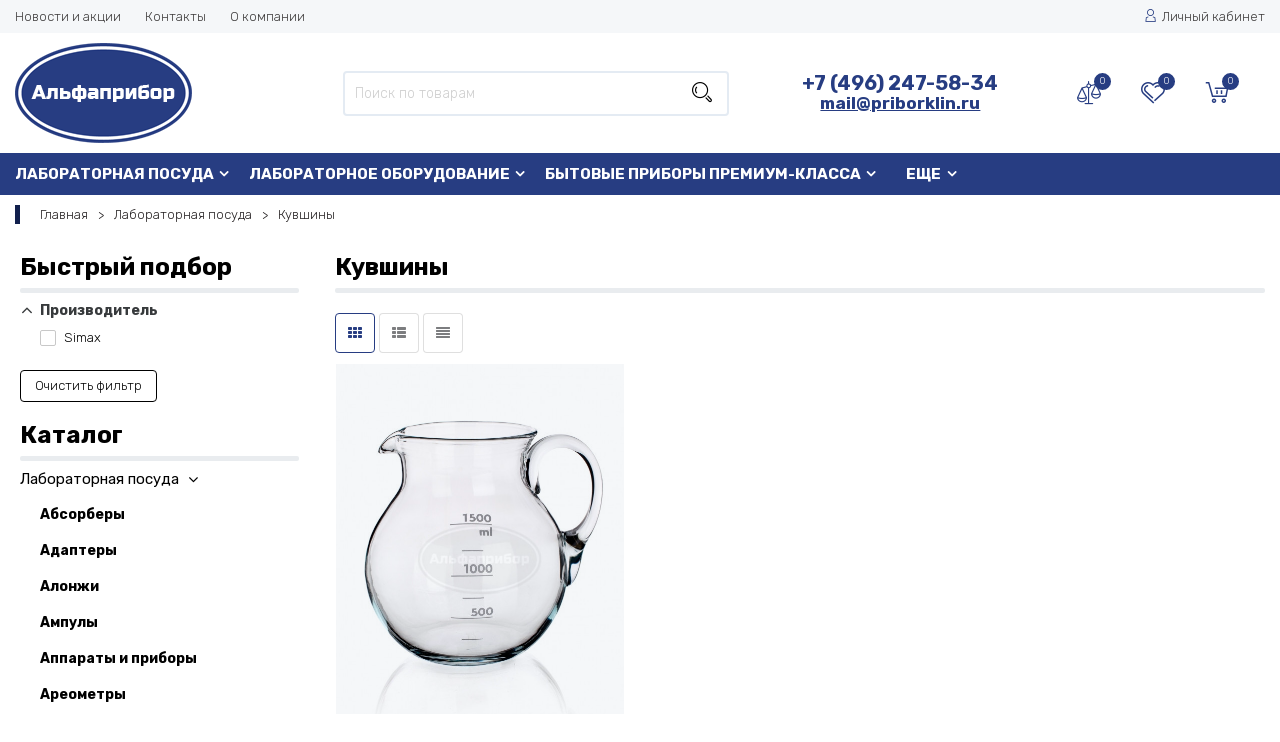

--- FILE ---
content_type: text/html; charset=utf-8
request_url: https://www.priborklin.ru/category/kuvshiny/
body_size: 143722
content:
<!DOCTYPE html><html lang="ru"><head><meta http-equiv="Content-Type" content="text/html; charset=utf-8"/><title>Кувшины</title><meta name="keywords" content="Кувшины, Альфаприбор"/><meta name="description" content=""/><meta name="yandex-verification" content="495a8873af583193" /><meta name="viewport" content="width=1380"/><link rel="shortcut icon" href="/favicon.ico"/><link rel="alternate" type="application/rss+xml" title="Альфаприбор" href="https://www.priborklin.ru/news/rss/"><link rel="stylesheet" href="/wa-content/font/ruble/arial/fontface.css"><link rel="stylesheet" href="/wa-data/public/shop/themes/topstyle/css/build.css?2.9.2"/><link href="https://fonts.googleapis.com/css?family=Rubik:300,400,700&amp;subset=cyrillic" rel="stylesheet"><style> html, body, .fancybox-inner { font-family: 'Rubik', 'Arial', 'Times New Roman', serif; } </style><link rel="stylesheet" href="/wa-data/public/shop/themes/topstyle/style-3.css"/><link rel="stylesheet" href="/wa-data/public/shop/themes/topstyle/user.css?2.9.2"/><style>.container { max-width: 1380px !important; }body { background: #ffffff !important; }.menu-h-tree, .menu-h { font-size: 15px !important; }.menu-h-tree .tree:after, .menu-h .tree:after, .menu-h .tree a::after { font-size: 15px !important; }.nav { height:42px; }.breadcrumbs { background: transparent; text-transform: none; padding:10px 0 10px; text-align: left;  }.breadcrumbs ul { display: inline-block; }.breadcrumbs .category-name { margin-top:10px; }.breadcrumbs .category-name::after { height:0; }.subcategory-nav{ text-align: left; margin: 0 0 20px; }.partner-bonus, .subcategory-text, .nothing { text-align:left  !important; }.subcategory-nav li { margin: 20px 20px 20px 0; }</style><style>/** Body color **/body {color: #000000;}.header_type1 .main, .main {background: #ffffff;}.header_type2 .is-search input[type="text"] {background:#ffffff !important;}.nav {background: #273d82 !important;}.header_type1 .menu-h .more a::after, .header_type1 .menu-h-tree li a, .header_type1 .menu-h-tree .more a::after, .header_type1 .menu-h li a, .header_type1 .menu-h .tree:after, .header_type1 .menu-h-tree li.tree::after, .header_type1 .menu-h .more a::after, .header_type2 .menu-h-tree li a, .header_type2 .menu-h-tree .more a::after, .header_type2 .menu-h li a, .header_type2 .menu-h .tree:after, .header_type2 .menu-h-tree li.tree::after {color: #fff;}.header_type1 .main, .header_type1 .main .phone i, .header_type1 .main .phone .email a, .header_type2 .main, .header_type2 .main .phone i, .header_type2 .main .phone .email a, .header_type2 .main .logo a {color:  #273d82 !important;}.header_type1 .main .icons .count {background:   #273d82 !important;color:#fff;}.header_type1 .main .cart .count {background:   #fff !important;color:#273d82 !important;}.header_type1 .main .cart .icon {color:#fff !important;}.promo-icons .header {color: #000000 !important;}.xs-menu ul li .icon.icon-shoppingcart {background: #273d82 !important;}/** Main color **/::selection {background: #273d82 !important;color: #ffffff;}.smart-filters .filter-help {background: #273d82 !important;border:1px solid #273d82 !important;}input[type="checkbox"]:checked + .checkbox-custom::before, input[type="radio"]:checked + .radio-custom::before {background: #273d82 !important;}.xs-menu-overlay .close-block {background:  !important;}.write-review a.inline-link:hover, .write-review a.inline-link:focus,.review .actions a:focus, .review .actions a:hover {border-bottom: 1px dotted #273d82 !important;}.product #product-gallery .selected {border: 1px solid #273d82 !important;}.product .icons-compare-favorite .active .icon, .clear-list a:focus, .clear-list a:hover, ul.product-nav li a:hover, .list-catalog .compare-favorite .compare-favorite-icon.active, .list-catalog .compare-favorite .compare-compare-icon.active {color: #273d82 !important;}::-moz-selection {background: #273d82 !important;color: #ffffff;}a:hover, a:focus, .header_type1 .menu-h-top li:hover > a,.header_type2 .menu-h-top li:hover > a, .header_type1 .main .icons :hover .icon, .wa-auth-adapters ul li a, .subcategory-nav .selected > a,.order-list .icon-exit, .subcategory .selected > a, .footer .address .fa, .footer .footer-phone .fa, .footer .footer-email .fa, .scroll-top-wrapper,.header_type1 .menu-h-tree li:hover > a,.header_type2 .menu-h-tree li:hover > a, .filter .panel-body:hover, .checkout blockquote .icon, .checkout ul.checkout-options li .rate .price,.cart .affiliate-block .icon-info, .cart .affiliate-text strong, .cart .affiliate-text .affiliate-discount-available,.product .more-images .more-hide a:hover, .product .more-images .more-hide a:focus {color: #273d82;}.sorting ul li a:hover {border-bottom: 1px dotted #273d82 !important;}.cart .cupon-text a {text-decoration: none;color: #273d82 !important;border-bottom: 1px dotted #273d82 !important;}.subcategory-hover a:hover {color: #ffffff !important;background: #273d82 !important;}.scroll-top-wrapper:hover {background: #273d82 !important;border: 1px solid #273d82 !important;color: #ffffff !important;}.noty_has_timeout.noty_has_progressbar .noty_progressbar {background-color: #273d82 !important;}.noty_theme__sunset.noty_bar .noty_body .goto-link, .c-pagination .selected a, .xs-menu ul li .icon.icon-shoppingcart  {background: #273d82 !important;}.c-pagination a:hover {background: #273d82 !important;color: #ffffff !important;}.header_type1 .main .icons .cart:hover .icon {color: #ffffff !important;}.header_type1 .main .icons .cart, .category-badge, .breadcrumbs .category-name:after, ul.product-nav .selected:after, .sorting ul li ul li:hover,.order-list .id a, .owl-theme .owl-dots .owl-dot.active span, .owl-theme .owl-dots .owl-dot:hover span, .footer .social a:hover,.xs-menu-overlay .title {background: #273d82 !important;}.sorting ul li ul li:hover a {color: #ffffff !important;}.promo-icons .icon, .product .promo .icon, .header_type1 .menu-h-top li a .icon,.header_type2 .menu-h-top li a .icon, ul.product-nav .selected a {color: #273d82 !important;}.category .showtype .active {color: #273d82 !important;border: 1px solid #273d82 !important;}.category .showtype a:hover {border: 1px solid #273d82 !important;}.wa-form .wa-field .wa-value input.wa-error {border: 2px solid #273d82 !important;}.ui-slider .ui-slider-handle:after {border-top: 10px solid #273d82 !important;}input[type="checkbox"]:checked + .checkbox-custom::before, input[type="radio"]:checked + .radio-custom:before,{background: #273d82 !important;}.header_type2 .menu-h-tree li:hover > a, .header_type2 .menu-h li:hover > a {background: #273d82 !important;color: #ffffff;}.header_type2 .menu-h-tree ul li:hover > a, .header_type2 .menu-h ul li:hover > a {background: transparent !important;color: #273d82 !important;}/** Header **/.header_type2 .main .icons .count {background: #273d82 !important;}.header_type2 .main .icons .favorite:hover .icon, .header_type2 .main .icons .compare:hover .icon  {color: #273d82 !important;}.header_type1 .main {background:  !important;}/** Header text color **/.header_type1 .main .logo a, .header_type1 .main .icons .search:hover .icon, .header_type1 .main .icons .compare:hover .icon, .header_type1 .main .icons .favorite:hover .icon {color: #273d82;}.xs-menu .header .main .phone, .xs-menu .header .main .phone i, .xs-menu .header .main .phone a, .xs-menu .header .icon {color: #000000 !important;}/** Breadcrumbs **/.breadcrumbs {background: #ffffff !important;color: #231f20 !important;}.breadcrumbs .category-name, .breadcrumbs ul li a, .breadcrumbs ul li + li:before {color: #231f20 !important;}/** Button **/.btn, input[type="submit"], button, .slider-main .slide-text .more-btn a {background: #273d82 !important;border-color:  #273d82 !important;}.btn:hover, input[type="submit"]:hover, button:hover, .slider-main .slide-text .more-btn a:hover, .slider-main .slide-text .more-btn a:focus {background: #213978 !important;border-color:  #213978 !important;}.thumbnail-catalog .one-click i {color:#273d82 !important;}.thumbnail-catalog .one-click input, .checkout-block .storequickorder_cart_button {border-color:  #273d82 !important;color:#273d82 !important;}.product .cart-group .one-click input {border-color:  #273d82 !important;}.product .add2cart .one-click::after, .product .product-nav-left li.active a, .product .icons-compare-favorite .icon, .product .icons-compare-favorite .active a {color:  #273d82 !important;}.lazyloading-paging-stop span.show-more:hover span {border-bottom: 1px dotted#273d82  !important;}.lazyloading-paging-stop span.show-more:hover {color:  #273d82 !important;}div.h3.line-bottom::after {border-bottom: 3px solid #273d82 !important;}.product .product-nav-left li:hover {border: 1px solid #273d82  !important;}.product .product-nav-left li.active {color: #273d82  !important;}.s-description a, .s-review-notice-section.alert-moderate, .wa-form a, .product .saving, .header_type2 .menu-h-tree ul .tree:hover::after {color: #273d82  !important;}.product .options .inline-no-color a.selected, .product .options .inline-select a:hover {border: 1px solid#273d82  !important;}.product .options .inline-no-color a.selected {background:rgba(0, 0, 0, 0.05);}div.h5.line-bottom::after {border-bottom: 3px solid #273d82  !important;}.viewed .text-center .btn, .clearfilter .btn {background: transparent !important;border-color:  #000000 !important;}.viewed .text-center .btn:hover, .clearfilter .btn:hover {background: #213978 !important;border-color:  #213978 !important;}.fancybox-navigation button, .fancybox-navigation button, .fancybox-navigation button:hover, .fancybox-navigation button:focus {background: transparent !important;}.thumbnail-catalog .compare-favorite span:hover {color: #213978 !important;}.thumbnail-catalog .compare-favorite .compare-favorite-icon.active, .thumbnail-catalog .compare-favorite .compare-compare-icon.active {background: #213978 !important;color: #ffffff !important;}.thumbnail-catalog .compare-favorite .compare-favorite-icon.active:hover, .thumbnail-catalog .compare-favorite .compare-compare-icon.active:hover {background: #213978 !important;color: #ffffff !important;}/** Footer **/.footer {background: #e9ecef !important;}/** Badge **/.badge.low-price, .badge.bestseller, .badge.hits, .badge.new {background: #231f20 !important;}.fancybox-close-small {background: #ffffff !important;}@media (max-width: 767px) {.header_type2 .main .logo a {color:#000 !important;}}</style><script src="/wa-data/public/shop/themes/topstyle/js/jquery-1.11.1.min.js"></script><script src="/wa-data/public/shop/themes/topstyle/js/jquery-migrate-1.2.1.min.js"></script><script src="/wa-data/public/shop/themes/topstyle/js/build.js?v=2.9.2"></script><script src="/wa-data/public/shop/themes/topstyle/shop.js?v=2.9.2"></script><!-- plugin hook: 'frontend_head' --><style>.sf-label-disabled {color: #aaa!important;}</style><script type="text/javascript" src="/wa-apps/shop/plugins/smartfilters/js/theme.filters.min.js?v1.1.0"></script><style>.hideskus-disabled,.hideskus-radio-disabled,.hideskus-not-exist,select.hideskus-disabled option.hideskus-disabled{cursor:default;background:rgba(239,239,239,.8);color:#c4c4c4;opacity:.4;filter:alpha(opacity=40)}select.hideskus-disabled option{background:#fff;color:#000}.hideskus-radio-disabled{background:none}.hideskus-option-hide{background:#fff;color:#fff}</style><script src='/wa-apps/shop/plugins/hideskus/js/hideskus.js?v=1.2.1'></script><script>(function($){$.hideskusPlugin.locale='ru_RU';$.hideskusPlugin.init({"update_time":"1","css":".hideskus-disabled,.hideskus-radio-disabled,.hideskus-not-exist,select.hideskus-disabled option.hideskus-disabled{cursor:default;background:rgba(239,239,239,.8);color:#c4c4c4;opacity:.4;filter:alpha(opacity=40)}select.hideskus-disabled option{background:#fff;color:#000}.hideskus-radio-disabled{background:none}.hideskus-option-hide{background:#fff;color:#fff}"});})(jQuery);</script><script type="text/javascript" src="/wa-apps/site/themes/default/default.js?v3.1.961"></script><meta property="og:type" content="article" />
<meta property="og:url" content="https://www.priborklin.ru/category/kuvshiny/" />
</head><body ><script>$(window).on("load", function () {$(".scroll_div").mCustomScrollbar({theme: "inset-2-dark"});});</script><div class="header_type2">
    <div class="topline">
        <div class="container hidden-md-down">
            <div class="row">
                <div class="col-lg-7 col-md-6 col-sm-7 hidden-xs-down clone-top-menu">
                                           
                       <ul class="menu-h-top">
                           <li><a href="/news/" title="" class="">Новости и акции</a></li>
                           <li><a href="/kontakty/" title="" class="">Контакты</a></li>
                           <li><a href="/o-kompanii/" title="" class="">О компании</a></li>
                           
                                        <script>$(".hidden1").remove();</script>
                </div>
                <div class="col-lg-5  col-md-6 col-sm-5 col-xs-12 text-lg-right text-md-right text-xs-center">
                    <ul class="menu-h-top auth">
                        
                                                                                    <li class="account"><a href="/login/"><i class="icon icon-user"></i>Личный кабинет</a>
                                </li>
                                
                              
                                                                        </ul>
                </div>
            </div>
        </div>
                        <div class="container hidden-lg-up">
            <div class="container-menu-h">
                <div class="xs-menu">
                    <ul>
                        <li><div class="icon-burger js-show-xs-menu"><div class="icon-burger__before"><span></span><span></span><span></span></div></div></li>
                                                    <li class="icons hidden-lg-up">
                                
                                <a href="#" class="contact-toggle"><i class='icon icon-phone2'></i></a>
                                
                                
                                
                                <a href="#" class="search-toggle"><i class="icon icon-search"></i></a> 
                                
                                
                                                                                                            <a href="/login/"><i class="icon icon-user"></i></a>
                                                                                                    
                                
                                <a href="/order/" class="cart_mobile"><i class="icon icon-shoppingcart"></i><span class="count cart-count">0</span></a>
                                
                            </li>
                                            </ul>
                </div>
            </div>
            
            
            
            
            
            <div class="xs-menu-overlay">
                <div class="shadow-overlay"></div>
                <ul class="clone-xs-menu">
                    <li>
                        <div class="close-block"><a href="#" class="dialog-close">&times;</a></div>
                        <div class="help-panel">
                            
                            <div class="search-mobile">
                                <form method="get" action="/search/">
                                    <input name="query" autocomplete="off" type="text" placeholder="Поиск по товарам">
                                    <button type="submit"><i class="icon icon-search"></i></button>
                                </form>
                            </div>
                           
                            
                                                        <a href="/search/?view=favorite">
                                <i class="icon icon-heart"></i> Избранное (<span class="count favorite_count">0</span>)
                                </a>                                                        <a href="/compare/">
                                <i class="icon icon-musicmixer"></i> Сравнить (<span class="count compare_count">0</span>)
                                </a>                                
                        </div>
                        <div class="title">Каталог</div>
                    </li>
                </ul>
            </div>
            
            
        </div>
    </div>
    <div class="main">
        <div class="container header-bg-0">
            <div class="row row-flex">
                <div class="col-lg-3 col-md-12 col-sm-12 col-xs-12">
                    <div class="logo logo-fix">
                        <a href="/">                                    <img src="/wa-data/public/shop/themes/topstyle/img/logo.png?v1668513568" alt="Альфаприбор">                            </a>
                    </div>
                </div>
                <div class="col-lg-4 col-md-12 col-sm-12 col-xs-12 text-center">
                    <div class="is-search" style="margin:20px 0;" >
                        <form method="get" action="/search/" data-search="/search/">
                            <input class="livesearch" id="search" name="query" autocomplete="off" type="text" placeholder="Поиск по товарам" >
                            <button type="submit"><i class="icon icon-search"></i></button>
                            <div class="search-popup"></div>
                        </form>
                        <div class="hide-search"></div>
                    </div>
                </div>
                <div class="col-lg-3 col-md-12 col-sm-12 col-xs-12 text-center">
                    <div class="phone phone-fix">
                                                    <span class="number">+7 (496) 247-58-34</span>                                                                                    <span class="nobr email"><a href="mailto:mail@priborklin.ru">mail@priborklin.ru</a></span>
                                                                        </div>
                </div>
                
                
                
                <div class="col-lg-2 col-md-12 col-sm-12 col-xs-12 text-right hidden-md-down">
                    <div class="icons">
                                                    <div class="compare" role="tooltip" data-microtip="Сравнение" data-microtip-position="top">
                            <i class="icon icon-musicmixer"></i><span class="count compare_count">0</span><a class="icon-link compare_link" href="/compare/"></a>
                            </div>                                                    <div class="favorite" role="tooltip" data-microtip="Избранное" data-microtip-position="top">
                            <i class="icon icon-heart"></i><span class="count favorite_count">0</span><a class="icon-link" href="/search/?view=favorite"></a>
                            </div>                        <div class="cart">

                            <i class="icon icon-shoppingcart"></i><span class="count cart-count">0</span><a class="icon-link" href="/order/"></a>
                                                                                                <div class="popup">
                                        <div class="loading-cart"></div>
                                    </div>
                                    <script>
                                        $(".icons .cart").hover(function () {
                                            loadMiniCart();
                                        });

                                        function loadMiniCart() {
                                            $('.cart .popup .loading-cart').html("");
                                            $('.cart .popup .loading-cart').load('/cart/?ajax=1&' + Math.random() + ' .cart-popup', function () {
                                                $(".loading").remove();
                                                $('.cart-product-one .delete').on('click', function () {
                                                    var tr = $(this).closest('div.cart-product-one');
                                                    $.post('/cart/delete/', {
                                                        id: tr.data('id')
                                                    }, function (response) {
                                                        tr.slideUp();
                                                        $(".cart-count").html(response.data.count);
                                                        $(".cart-total").html(response.data.total);
                                                        if (response.data.count == 0) {
                                                            $(".popup-total").remove();
                                                            $(".empty").show();
                                                        }
                                                    }, "json");
                                                    return false;
                                                });
                                            });
                                        }
                                    </script>
                                                                                    </div>
                    </div>
                </div>
                
                
                
                
            </div>
        </div>

    </div>
    <div class="nav hidden-md-down">
        
        <div class="container hidden-md-down"><!-- shop categories --><div class="container-menu-h"><ul class="menu-h"><li class="tree"><a href="/category/laboratornaya-posuda/">Лабораторная посуда</a><ul><li><a href="/category/absorbery/">Абсорберы </a></li><li><a href="/category/adaptery/">Адаптеры </a></li><li><a href="/category/alonzhi/">Алонжи </a></li><li><a href="/category/ampuly/">Ампулы </a></li><li><a href="/category/apparaty-i-pribory/">Аппараты и приборы </a></li><li><a href="/category/areometry/">Ареометры </a></li><li><a href="/category/baki/">Баки </a></li><li><a href="/category/banki/">Банки </a></li><li><a href="/category/banki-kapelnicy/">Банки-капельницы </a></li><li><a href="/category/barabany/">Барабаны </a></li><li><a href="/category/barbatery/">Барбатеры </a></li><li><a href="/category/bidistillyatory/">Бидистилляторы </a></li><li><a href="/category/boy/">Бой </a></li><li><a href="/category/boylery/">Бойлеры </a></li><li><a href="/category/butirometry/">Бутирометры </a></li><li><a href="/category/butyli/">Бутыли </a></li><li><a href="/category/butylki-dlya-hraneniya/">Бутылки для хранения </a></li><li><a href="/category/byuksy/">Бюксы </a></li><li><a href="/category/byuretki/">Бюретки </a></li><li><a href="/category/steklyannye-viskozimetry/">Вискозиметры стеклянные </a></li><li><a href="/category/laboratornye-voronki/">Воронки </a></li><li><a href="/category/gazoanalizatory-steklyannye/">Газоанализаторы </a></li><li><a href="/category/gazopromyvateli/">Газопромыватели </a></li><li><a href="/category/grebenki/">Гребенки </a></li><li class="tree"><a href="/category/detali-priborov-iz-stekla/">Детали приборов из стекла </a></li><li><a href="/category/deflegmatory/">Дефлегматоры </a></li><li><a href="/category/dissociometry/">Диссоциометры </a></li><li><a href="/category/distillyatory/">Дистилляторы </a></li><li><a href="/category/emkosti/">Емкости </a></li><li><a href="/category/zazhimy/">Зажимы </a></li><li><a href="/category/zatvory/">Затворы </a></li><li><a href="/category/zashhitnye-plenki/">Защитные пленки </a></li><li><a href="/category/zmeeviki/">Змеевики </a></li><li><a href="/category/izgiby/">Изгибы </a></li><li><a href="/category/ispariteli/">Испарители </a></li><li><a href="/category/kabeli/">Кабели </a></li><li><a href="/category/kapelnicy/">Капельницы </a></li><li><a href="/category/kapillyary/">Капилляры </a></li><li><a href="/category/kapleuloviteli/">Каплеуловители </a></li><li><a href="/category/kastryuli/">Кастрюли </a></li><li><a href="/category/kerny/">Керны </a></li><li><a href="/category/klapany/">Клапаны </a></li><li><a href="/category/kolby/">Колбы </a></li><li><a href="/category/kollektory/">Коллекторы </a></li><li><a href="/category/kolonki/">Колонки </a></li><li><a href="/category/kolpaki/">Колпаки </a></li><li><a href="/category/kolpachki/">Колпачки </a></li><li><a href="/category/kolca/">Кольца </a></li><li><a href="/category/komplekty-i-nabory-stekla/">Комплекты и наборы стекла </a></li><li><a href="/category/kondensatory/">Конденсаторы </a></li><li class="tree"><a href="/category/konteynery/">Контейнеры </a></li><li><a href="/category/konusy/">Конусы </a></li><li><a href="/category/kotelki/">Котелки </a></li><li><a href="/category/krany/">Краны </a></li><li><a href="/category/kruzhki/">Кружки </a></li><li><a href="/category/kryshki/">Крышки </a></li><li><a href="/category/kuvshiny/">Кувшины </a></li><li><a href="/category/lampochki/">Лампочки </a></li><li><a href="/category/lovushki/">Ловушки </a></li><li><a href="/category/lodochki/">Лодочки </a></li><li><a href="/category/lozhki/">Ложки </a></li><li><a href="/category/manovakuummetry/">Мановакуумметры </a></li><li><a href="/category/manometry-steklyannye/">Манометры </a></li><li><a href="/category/menzurki/">Мензурки </a></li><li><a href="/category/meshalki/">Мешалки </a></li><li><a href="/category/mikrobyuretki/">Микробюретки </a></li><li><a href="/category/mikroshpricy/">Микрошприцы </a></li><li><a href="/category/polipropilenovye-moyki/">Мойки полипропиленовые </a></li><li><a href="/category/mundshtuki/">Мундштуки </a></li><li><a href="/category/mufty/">Муфты </a></li><li><a href="/category/nagrevateli/">Нагреватели </a></li><li><a href="/category/nakonechniki/">Наконечники </a></li><li><a href="/category/nasadki/">Насадки </a></li><li><a href="/category/nasosy/">Насосы </a></li><li><a href="/category/otvody/">Отводы </a></li><li><a href="/category/otstoyniki/">Отстойники </a></li><li><a href="/category/pauki/">Пауки </a></li><li><a href="/category/perenoski-dlya-butylok/">Переноски для бутылок </a></li><li><a href="/category/perehodniki/">Переходники </a></li><li><a href="/category/perehody/">Переходы </a></li><li><a href="/category/pestiki/">Пестики </a></li><li><a href="/category/piknometry/">Пикнометры </a></li><li><a href="/category/pipetki/">Пипетки </a></li><li><a href="/category/pitateli/">Питатели </a></li><li><a href="/category/planshetki-dlya-kapelnyh-reakciy/">Планшетки для капельных реакций </a></li><li><a href="/category/planshety/">Планшеты </a></li><li><a href="/category/plastiny/">Пластины </a></li><li><a href="/category/poglotiteli/">Поглотители </a></li><li><a href="/category/poddony/">Поддоны </a></li><li><a href="/category/podnosy/">Подносы </a></li><li><a href="/category/podstavki/">Подставки </a></li><li><a href="/category/podshipniki/">Подшипники </a></li><li class="tree"><a href="/category/predmety-dlya-servirovki-stola/">Предметы для сервировки стола </a></li><li><a href="/category/priemniki/">Приемники </a></li><li class="tree"><a href="/category/probirki/">Пробирки </a></li><li><a href="/category/probki/">Пробки </a></li><li><a href="/category/steklyannye-probootborniki/">Пробоотборники стеклянные </a></li><li><a href="/category/prokladki/">Прокладки </a></li><li><a href="/category/promyvalki/">Промывалки </a></li><li><a href="/category/pruzhiny/">Пружины </a></li><li><a href="/category/prutki/">Прутки </a></li><li><a href="/category/psihrometry/">Психрометры </a></li><li><a href="/category/pulverizatory/">Пульверизаторы </a></li><li><a href="/category/reaktory/">Реакторы </a></li><li><a href="/category/reometry/">Реометры </a></li><li><a href="/category/rubashki/">Рубашки </a></li><li><a href="/category/sklyanki/">Склянки </a></li><li><a href="/category/skrepki/">Скрепки </a></li><li><a href="/category/smesiteli/">Смесители </a></li><li><a href="/category/soedineniya/">Соединения </a></li><li><a href="/category/solominki/">Соломинки </a></li><li><a href="/category/sosudy/">Сосуды </a></li><li><a href="/category/spirtovki/">Спиртовки </a></li><li><a href="/category/stakanchiki/">Стаканчики </a></li><li><a href="/category/stakany/">Стаканы </a></li><li><a href="/category/stekla-chasovye/">Стекла часовые </a></li><li><a href="/category/stupki/">Ступки </a></li><li><a href="/category/sublimatory/">Сублиматоры </a></li><li><a href="/category/tigli/">Тигли </a></li><li><a href="/category/treugolniki/">Треугольники </a></li><li><a href="/category/troyniki/">Тройники </a></li><li><a href="/category/trubki/">Трубки </a></li><li><a href="/category/soedinitelnye-trubki/">Трубки соединительные </a></li><li><a href="/category/uplotneniya/">Уплотнения </a></li><li><a href="/category/filtry/">Фильтры </a></li><li><a href="/category/fitili/">Фитили </a></li><li><a href="/category/fritty/">Фритты </a></li><li><a href="/category/holodilniki/">Холодильники </a></li><li><a href="/category/homuty/">Хомуты </a></li><li><a href="/category/cilindry/">Цилиндры </a></li><li><a href="/category/chashki/">Чашки </a></li><li><a href="/category/shariki/">Шарики </a></li><li><a href="/category/shary-gayara/">Шары Гаяра </a></li><li><a href="/category/shlify/">Шлифы </a></li><li><a href="/category/shpateli/">Шпатели </a></li><li><a href="/category/shpatel-lozhechki/">Шпатель-ложечки </a></li><li><a href="/category/eksikatory/">Эксикаторы </a></li><li><a href="/category/steklyannye-ekstraktory/">Экстракторы стеклянные </a></li><li><a href="/category/282/">Электроды </a></li><li><a href="/category/vannochki/">Ванночки </a></li><li><a href="/category/kamery/">Камеры </a></li><li><a href="/category/raznoe/">Разное </a></li><li><a href="/category/flakony/">Флаконы </a></li><li><a href="/category/chashki-petri/">Чашки Петри </a></li><li><a href="/category/termoregulyatory/">Терморегуляторы </a></li></ul></li><li class="tree"><a href="/category/laboratornoe-oborudovanie/">Лабораторное оборудование</a><ul><li><a href="/category/675/">Вспомогательные приспособления </a></li><li><a href="/category/izmeritelnye-pribory/">Измерительные приборы </a></li><li><a href="/category/zapasnye-chasti/">Запасные части </a></li><li><a href="/category/dispensery-laboratornye/">Диспенсеры лабораторные </a></li><li class="tree"><a href="/category/ph-metry/">pH-метры </a></li><li><a href="/category/akvadistillyatory/">Аквадистилляторы </a></li><li><a href="/category/analizatory-vody/">Анализаторы воды </a></li><li><a href="/category/analizatory-moloka/">Анализаторы молока </a></li><li class="tree"><a href="/category/analizatory-nefteproduktov/">Анализаторы нефтепродуктов </a></li><li><a href="/category/anemometry/">Анемометры </a></li><li><a href="/category/laboratornye-bani/">Бани лабораторные </a></li><li><a href="/category/barometry/">Барометры </a></li><li><a href="/category/vakuummetry/">Вакуумметры </a></li><li class="tree"><a href="/category/vakuumnoe-oborudovanie/">Вакуумное оборудование </a></li><li class="tree"><a href="/category/vesoizmeritelnaya-tehnika/">Весоизмерительная техника </a></li><li class="tree"><a href="/category/vlagomery/">Влагомеры </a></li><li><a href="/category/gazoanalizatory/">Газоанализаторы </a></li><li><a href="/category/gigrometry/">Гигрометры </a></li><li><a href="/category/gidrometeopribory/">Гидрометеоприборы </a></li><li><a href="/category/dezinfektory/">Дезинфекторы </a></li><li><a href="/category/difraktometry/">Дифрактометры </a></li><li class="tree"><a href="/category/dozatory/">Дозаторы </a></li><li><a href="/category/kolbonagrevateli/">Колбонагреватели </a></li><li><a href="/category/koncentratomery/">Концентратомеры </a></li><li><a href="/category/laboratornye-manovakuummetry/">Мановакуумметры </a></li><li><a href="/category/laboratornye-manometry/">Манометры </a></li><li><a href="/category/meteostantsii/">Метеостанции </a></li><li class="tree"><a href="/category/verhneprivodnye-meshalki/">Мешалки верхнеприводные </a></li><li class="tree"><a href="/category/magnitnye-meshalki/">Мешалки магнитные </a></li><li><a href="/category/mikroskopy/">Микроскопы </a></li><li class="tree"><a href="/category/montazhnaya-armatura/">Монтажная арматура </a></li><li><a href="/category/mufelnye-pechi/">Муфельные печи </a></li><li><a href="/category/nagrevatelnye-plity/">Нагревательные плиты </a></li><li class="tree"><a href="/category/niveliry/">Нивелиры </a></li><li><a href="/category/oborudovanie-dlya-rasseva/">Оборудование для рассева </a></li><li><a href="/category/perekachivayushhie-sistemy/">Перекачивающие системы </a></li><li><a href="/category/probootborniki/">Пробоотборники </a></li><li><a href="/category/refraktometry/">Рефрактометры </a></li><li><a href="/category/rotacionnye-ispariteli/">Ротационные испарители </a></li><li><a href="/category/spektrometry/">Спектрометры </a></li><li class="tree"><a href="/category/spektrofotometry/">Спектрофотометры </a></li><li><a href="/category/spirtometry/">Спиртометры </a></li><li><a href="/category/podemnye-stoliki/">Столики подъемные </a></li><li><a href="/category/sushilnye-shkafy/">Сушильные шкафы </a></li><li class="tree"><a href="/category/teplovizory/">Тепловизоры </a></li><li><a href="/category/termobloki-i-nagrevatelnye-bloki/">Термоблоки (нагревательные блоки) </a></li><li class="tree"><a href="/category/termogigrometry/">Термогигрометры </a></li><li><a href="/category/termokontaktory/">Термоконтакторы </a></li><li class="tree"><a href="/category/termometry/">Термометры </a></li><li class="tree"><a href="/category/termostaty/">Термостаты </a></li><li class="tree"><a href="/category/titratory/">Титраторы </a></li><li><a href="/category/ultrazvukovye-vanny/">Ультразвуковые ванны </a></li><li><a href="/category/ustroystva-dlya-sushki-posudy/">Устройства для сушки посуды </a></li><li class="tree"><a href="/category/laboratornye-centrifugi/">Центрифуги лабораторные </a></li><li><a href="/category/pesochnye-chasy/">Часы песочные </a></li><li><a href="/category/laboratornye-sheykery/">Шейкеры лабораторные </a></li><li><a href="/category/laboratornye-shtativy/">Штативы лабораторные </a></li><li><a href="/category/shumomery/">Шумомеры </a></li><li><a href="/category/ekstraktory/">Экстракторы </a></li><li><a href="/category/elektropechi/">Электропечи </a></li><li><a href="/category/obluchateli/">Облучатели </a></li><li><a href="/category/pipetatory/">Пипетаторы </a></li><li class="tree"><a href="/category/viskozimetry-analizatory-vyazkosti/">Вискозиметры (анализаторы вязкости) </a></li><li><a href="/category/vorteksy/">Вортексы </a></li><li class="tree"><a href="/category/bankovskoe-oborudovanie/">Банковское оборудование </a></li><li><a href="/category/medicinskoe-oborudovanie/">Медицинское оборудование </a></li><li><a href="/category/recirkulyatory-vozduha/">Рециркуляторы воздуха </a></li><li><a href="/category/sistemy-ochistki-kislot/">Системы очистки кислот </a></li></ul></li><li class="tree"><a href="/category/bytovye-pribory-premium-klassa/">Бытовые приборы премиум-класса</a><ul><li><a href="/category/nastennye-meteostantsii/">Настенные метеостанции </a></li><li><a href="/category/termometry-bytovye/">Термометры бытовые </a></li><li><a href="/category/gigrometry-bytovye/">Гигрометры бытовые </a></li></ul></li><li class="tree"><a href="/category/laboratornaya-mebel/">Лабораторная мебель</a><ul><li class="tree"><a href="/category/izdeliya-obshhego-naznacheniya/">Изделия общего назначения </a></li><li class="tree"><a href="/category/mebel-dlya-uchebnyh-zavedeniy/">Мебель для учебных заведений </a></li><li><a href="/category/laboratornye-moyki/">Мойки </a></li><li class="tree"><a href="/category/stoly/">Столы </a></li><li><a href="/category/laboratornye-stoly-moyki/">Столы-мойки </a></li><li><a href="/category/laboratornye-stulya/">Стулья </a></li><li><a href="/category/laboratornye-sushilki/">Сушилки </a></li><li><a href="/category/laboratornye-taburety/">Табуреты </a></li><li><a href="/category/laboratornye-tumby/">Тумбы </a></li><li><a href="/category/laboratornye-vytyazhnye-shkafy/">Шкафы вытяжные </a></li><li><a href="/category/shkafy-dlya-nagrevatelnyh-pechey/">Шкафы для нагревательных печей </a></li></ul></li><li class="tree"><a href="/category/himicheskie-reaktivy/">Химические реактивы</a><ul><li><a href="/category/antiseptiki/">Антисептики </a></li><li class="tree"><a href="/category/gso-neftehimii/">ГСО нефтехимии </a></li><li class="tree"><a href="/category/gso-ekotoksikantov/">ГСО экотоксикантов </a></li><li><a href="/category/gotovye-bufernye-rastvory/">Готовые буферные растворы </a></li><li><a href="/category/gotovye-volyumometricheskie-rastvory/">Готовые волюмометрические растворы </a></li><li><a href="/category/indikatornaya-bumaga/">Индикаторная бумага </a></li><li><a href="/category/krem-dlya-ruk/">Крем для рук </a></li><li><a href="/category/reaktivy-dlya-analizov/">Реактивы для анализов </a></li><li><a href="/category/standart-titry/">Стандарт-титры </a></li><li><a href="/category/bumazhnye-filtry/">Фильтры бумажные </a></li></ul></li><li class="tree"><a href="/category/prinadlezhnosti/">Принадлежности</a><ul><li><a href="/category/trubki-silikonovye-meditsinskie/">Трубки силиконовые медицинские </a></li><li class="tree"><a href="/category/probirki-vakuumnye/">Пробирки вакуумные </a></li><li><a href="/category/chasy/">Часы </a></li><li><a href="/category/aptechki/">Аптечки </a></li><li><a href="/category/ballony/">Баллоны </a></li><li><a href="/category/bahily/">Бахилы </a></li><li><a href="/category/binty/">Бинты </a></li><li><a href="/category/bumaga/">Бумага </a></li><li><a href="/category/vata/">Вата </a></li><li><a href="/category/grushi/">Груши </a></li><li><a href="/category/ershi/">Ерши </a></li><li><a href="/category/zhguty/">Жгуты </a></li><li><a href="/category/kovshi/">Ковши </a></li><li><a href="/category/komplekty-dlya-okraski-preparatov/">Комплекты для окраски препаратов </a></li><li><a href="/category/lancety/">Ланцеты </a></li><li><a href="/category/lopatochki/">Лопаточки </a></li><li><a href="/category/lotki/">Лотки </a></li><li><a href="/category/lupy/">Лупы </a></li><li><a href="/category/markery/">Маркеры </a></li><li><a href="/category/marlya/">Марля </a></li><li><a href="/category/maski/">Маски </a></li><li><a href="/category/ochki-zashchitnye/">Очки защитные </a></li><li><a href="/category/pakety/">Пакеты </a></li><li><a href="/category/palochki/">Палочки </a></li><li><a href="/category/parafilmy/">Парафильмы </a></li><li><a href="/category/perchatki/">Перчатки </a></li><li><a href="/category/pesok/">Песок </a></li><li><a href="/category/petlederzhateli/">Петледержатели </a></li><li class="tree"><a href="/category/petli/">Петли </a></li><li><a href="/category/pincety/">Пинцеты </a></li><li><a href="/category/polislaydy/">Полислайды </a></li><li><a href="/category/prihvatki/">Прихватки </a></li><li><a href="/category/raznoe/">Разное </a></li><li><a href="/category/salfetki/">Салфетки </a></li><li><a href="/category/sekundomery/">Секундомеры </a></li><li><a href="/category/skalpeli/">Скальпели </a></li><li><a href="/category/skarifikatory/">Скарификаторы </a></li><li><a href="/category/slaydy/">Слайды </a></li><li><a href="/category/sprincovki/">Спринцовки </a></li><li><a href="/category/stekloshariki/">Стеклошарики </a></li><li><a href="/category/schetchiki/">Счетчики </a></li><li><a href="/category/taymery/">Таймеры </a></li><li><a href="/category/tampon-zondy/">Тампон-зонды </a></li><li><a href="/category/tamponoderzhateli/">Тампонодержатели </a></li><li><a href="/category/test-poloski/">Тест-полоски </a></li><li><a href="/category/shapochki/">Шапочки </a></li><li class="tree"><a href="/category/shpricy/">Шприцы </a></li><li><a href="/category/shchetki/">Щетки </a></li><li><a href="/category/shchipcy/">Щипцы </a></li><li><a href="/category/yashchiki/">Ящики </a></li><li><a href="/category/printery/">Принтеры </a></li><li><a href="/category/skanery-shtrihkoda/">Сканеры штрихкода </a></li><li class="tree"><a href="/category/telezhki/">Тележки </a></li><li class="tree"><a href="/category/upakovochnoe-oborudovanie/">Упаковочное оборудование </a></li><li class="tree"><a href="/category/materialy-dlya-morfologii-gistologii/">Материалы для морфологии (гистологии) </a></li><li><a href="/category/ginekologiya/">Гинекология </a></li><li class="tree"><a href="/category/prinadlezhnosti-dlya-zabora-krovi/">Принадлежности для забора крови </a></li><li><a href="/category/lopatki/">Лопатки </a></li><li class="tree"><a href="/category/ekspress-diagnostika/">Экспресс-диагностика </a></li><li><a href="/category/cvaby-dlya-vzyatiya-mazkov/">Cвабы для взятия мазков </a></li></ul></li><!-- plugin hook: 'frontend_nav' --><li class="tree plugin"><a href="javascript:void(0);" onClick="return false">Бренды</a><ul class="menu-v brands">
    <li >
        <a href="/brand/farm-sib/" title="ФАРМ-СИБ">ФАРМ-СИБ</a>
    </li>
    <li >
        <a href="/brand/ekros/" title="ЭКРОС">ЭКРОС</a>
    </li>
    <li >
        <a href="/brand/himlaborpribor/" title="Химлабоприбор">Химлабоприбор</a>
    </li>
    <li >
        <a href="/brand/simax/" title="Simax">Simax</a>
    </li>
    <li >
        <a href="/brand/technosklo/" title="Technosklo">Technosklo</a>
    </li>
    <li >
        <a href="/brand/oyatskaya-keramika/" title="Оятская Керамика">Оятская Керамика</a>
    </li>
    <li >
        <a href="/brand/sibagropribor/" title="Сибагроприбор">Сибагроприбор</a>
    </li>
    <li >
        <a href="/brand/neftehimavtomatika-boz/" title="Нефтехимавтоматика БОЗ">Нефтехимавтоматика БОЗ</a>
    </li>
    <li >
        <a href="/brand/gidrometpribor/" title="ГИДРОМЕТПРИБОР">ГИДРОМЕТПРИБОР</a>
    </li>
    <li >
        <a href="/brand/pervyj-termometrovyj-zavod/" title="Первый термометровый завод">Первый термометровый завод</a>
    </li>
    <li >
        <a href="/brand/rosma/" title="Росма">Росма</a>
    </li>
    <li >
        <a href="/brand/apparaturshik/" title="Аппаратурщик">Аппаратурщик</a>
    </li>
    <li >
        <a href="/brand/perint/" title="Перинт">Перинт</a>
    </li>
    <li >
        <a href="/brand/relsib/" title="Рэлсиб">Рэлсиб</a>
    </li>
    <li >
        <a href="/brand/minimed/" title="МиниМед">МиниМед</a>
    </li>
    <li >
        <a href="/brand/OHAUS/" title="OHAUS">OHAUS</a>
    </li>
    <li >
        <a href="/brand/%D0%9C%D0%B5%D1%80%D0%B0/" title="Мера">Мера</a>
    </li>
    <li >
        <a href="/brand/%D0%93%D0%BE%D1%81%D0%BC%D0%B5%D1%82%D1%80/" title="Госметр">Госметр</a>
    </li>
    <li >
        <a href="/brand/petves/" title="Петвес">Петвес</a>
    </li>
    <li >
        <a href="/brand/midl/" title="Мидл">Мидл</a>
    </li>
    <li >
        <a href="/brand/AND/" title="AND">AND</a>
    </li>
    <li >
        <a href="/brand/VIBRA/" title="VIBRA">VIBRA</a>
    </li>
    <li >
        <a href="/brand/CAS/" title="CAS">CAS</a>
    </li>
    <li >
        <a href="/brand/mas/" title="MAS">MAS</a>
    </li>
    <li >
        <a href="/brand/%D0%9C%D0%B0%D1%81%D1%81%D0%B0-%D0%9A/" title="Масса-К">Масса-К</a>
    </li>
    <li >
        <a href="/brand/mertech/" title="Mertech">Mertech</a>
    </li>
    <li >
        <a href="/brand/scale/" title="Скейл">Скейл</a>
    </li>
    <li >
        <a href="/brand/%D0%A2%D0%92%D0%95%D0%A1/" title="ТВЕС">ТВЕС</a>
    </li>
    <li >
        <a href="/brand/SHIMADZU/" title="SHIMADZU">SHIMADZU</a>
    </li>
    <li >
        <a href="/brand/%D0%92%D0%B5%D1%81%D1%81%D0%B5%D1%80%D0%B2%D0%B8%D1%81+%28%D0%9D%D0%B5%D0%B2%D1%81%D0%BA%D0%B8%D0%B5+%D0%B2%D0%B5%D1%81%D1%8B%29/" title="Вессервис (Невские весы)">Вессервис (Невские весы)</a>
    </li>
    <li >
        <a href="/brand/%D0%92%D0%B5%D1%81%D1%82%D0%B0/" title="Веста">Веста</a>
    </li>
    <li >
        <a href="/brand/%D0%94%D1%8D%D0%BC%D0%BA%D0%BE%D0%BC/" title="Дэмком">Дэмком</a>
    </li>
    <li >
        <a href="/brand/%D0%A1%D0%B0%D1%80%D1%82%D0%BE%D0%B3%D0%BE%D1%81%D0%BC/" title="Сартогосм">Сартогосм</a>
    </li>
    <li >
        <a href="/brand/%D0%A2%D0%B5%D0%BD%D0%B7%D0%BE-%D0%9C/" title="Тензо-М">Тензо-М</a>
    </li>
    <li >
        <a href="/brand/seca/" title="SECA">SECA</a>
    </li>
    <li >
        <a href="/brand/digi/" title="DIGI">DIGI</a>
    </li>
    <li >
        <a href="/brand/Tanita/" title="Tanita">Tanita</a>
    </li>
    <li >
        <a href="/brand/%D0%A1%D0%BC%D0%B0%D1%80%D1%82%D0%B2%D0%B5%D1%81/" title="Смартвес">Смартвес</a>
    </li>
    <li >
        <a href="/brand/ACOM/" title="ACOM">ACOM</a>
    </li>
    <li >
        <a href="/brand/soehnle/" title="Soehnle">Soehnle</a>
    </li>
    <li >
        <a href="/brand/%D0%A0%D0%BE%D1%81%D1%81%D0%B8%D1%8F/" title="Россия">Россия</a>
    </li>
    <li >
        <a href="/brand/Sartorius/" title="Sartorius">Sartorius</a>
    </li>
    <li >
        <a href="/brand/ADAM/" title="ADAM">ADAM</a>
    </li>
    <li >
        <a href="/brand/radwag/" title="Radwag">Radwag</a>
    </li>
    <li >
        <a href="/brand/BEL+Engineering/" title="BEL Engineering">BEL Engineering</a>
    </li>
    <li >
        <a href="/brand/%D0%9D%D0%9C%D0%98%D0%97/" title="НМИЗ">НМИЗ</a>
    </li>
    <li >
        <a href="/brand/Hanna+Instruments/" title="Hanna Instruments">Hanna Instruments</a>
    </li>
    <li >
        <a href="/brand/%D0%A2%D0%BE%D1%87%D0%BF%D1%80%D0%B8%D0%B1%D0%BE%D1%80/" title="Точприбор">Точприбор</a>
    </li>
    <li >
        <a href="/brand/%D0%9C%D0%98%D0%A0+%D0%92%D0%95%D0%A1%D0%9E%D0%92/" title="МИР ВЕСОВ">МИР ВЕСОВ</a>
    </li>
    <li >
        <a href="/brand/%D0%9C%D0%B0%D1%88%D0%BF%D1%80%D0%B8%D0%B1%D0%BE%D1%80/" title="Машприбор">Машприбор</a>
    </li>
    <li >
        <a href="/brand/%D0%9C%D0%B5%D0%B3%D0%B0%D0%B2%D0%B5%D1%81/" title="Мегавес">Мегавес</a>
    </li>
    <li >
        <a href="/brand/%D0%92%D0%90%D0%A1%D0%9E/" title="ВАСО">ВАСО</a>
    </li>
    <li >
        <a href="/brand/KRONA/" title="KRONA">KRONA</a>
    </li>
    <li >
        <a href="/brand/mewa/" title="Mewa">Mewa</a>
    </li>
    <li >
        <a href="/brand/Zemic/" title="Zemic">Zemic</a>
    </li>
    <li >
        <a href="/brand/Sierra/" title="Sierra">Sierra</a>
    </li>
    <li >
        <a href="/brand/hach-lange/" title="HACH-LANGE">HACH-LANGE</a>
    </li>
    <li >
        <a href="/brand/%D0%9F%D1%80%D0%BE%D0%BC%D0%BA%D0%BE%D0%BD%D1%81%D1%82%D1%80%D1%83%D0%BA%D1%86%D0%B8%D1%8F/" title="Промконструкция">Промконструкция</a>
    </li>
    <li >
        <a href="/brand/%D0%A1%D1%82%D0%B0%D0%BD%D0%B4%D0%B0%D1%80%D1%82/" title="Стандарт">Стандарт</a>
    </li>
    <li >
        <a href="/brand/Yamato/" title="Yamato">Yamato</a>
    </li>
    <li >
        <a href="/brand/Greetmed/" title="Greetmed">Greetmed</a>
    </li>
    <li >
        <a href="/brand/Kartell/" title="Kartell">Kartell</a>
    </li>
    <li >
        <a href="/brand/LAMAPLAST/" title="LAMAPLAST">LAMAPLAST</a>
    </li>
    <li >
        <a href="/brand/Aptaca/" title="Aptaca">Aptaca</a>
    </li>
    <li >
        <a href="/brand/FL+medical/" title="FL medical">FL medical</a>
    </li>
    <li >
        <a href="/brand/%D0%95%D0%9B%D0%90%D0%A2/" title="ЕЛАТ">ЕЛАТ</a>
    </li>
    <li >
        <a href="/brand/%D0%9A%D0%A0%D0%9E%D0%9D%D0%A2/" title="КРОНТ">КРОНТ</a>
    </li>
    <li >
        <a href="/brand/%D0%9C%D0%B8%D0%BD%D0%B8%D0%9B%D0%B0%D0%B1/" title="МиниЛаб">МиниЛаб</a>
    </li>
    <li >
        <a href="/brand/Bacter/" title="Bacter">Bacter</a>
    </li>
    <li >
        <a href="/brand/lind-vac/" title="Lind-Vac">Lind-Vac</a>
    </li>
    <li >
        <a href="/brand/Jet+Bio-Filtration/" title="Jet Bio-Filtration">Jet Bio-Filtration</a>
    </li>
    <li >
        <a href="/brand/%D0%9B%D0%B8%D1%82%D0%BE%D0%BF%D0%BB%D0%B0%D1%81%D1%82/" title="Литопласт">Литопласт</a>
    </li>
    <li >
        <a href="/brand/kartell/" title="Кartell">Кartell</a>
    </li>
    <li >
        <a href="/brand/%D0%9C%D0%B5%D0%BB%D0%B8%D0%BE%D1%80/" title="Мелиор">Мелиор</a>
    </li>
    <li >
        <a href="/brand/heinz-herenz/" title="Heinz Herenz">Heinz Herenz</a>
    </li>
    <li >
        <a href="/brand/viltab/" title="VitLab">VitLab</a>
    </li>
    <li >
        <a href="/brand/sfm/" title="SFM">SFM</a>
    </li>
    <li >
        <a href="/brand/hospital-prodact/" title="Hospital Prodact">Hospital Prodact</a>
    </li>
    <li >
        <a href="/brand/archdale/" title="Archdale">Archdale</a>
    </li>
    <li >
        <a href="/brand/%D0%95%D0%BC%D0%B5%D0%BB%D1%8C%D1%8F%D0%BD%D0%BE%D0%B2%D1%81%D0%BA%D0%B0%D1%8F/" title="Емельяновская">Емельяновская</a>
    </li>
    <li >
        <a href="/brand/%D0%91%D0%98%D0%9E%D0%A1%D0%9A%D0%90%D0%9D/" title="БИОСКАН">БИОСКАН</a>
    </li>
    <li >
        <a href="/brand/Centropen/" title="Centropen">Centropen</a>
    </li>
    <li >
        <a href="/brand/HTL-STREFA/" title="HTL-STREFA">HTL-STREFA</a>
    </li>
    <li >
        <a href="/brand/osram/" title="Osram">Osram</a>
    </li>
    <li >
        <a href="/brand/mikmed/" title="МИКМЕД">МИКМЕД</a>
    </li>
    <li >
        <a href="/brand/Sorbfil/" title="Sorbfil">Sorbfil</a>
    </li>
    <li >
        <a href="/brand/liston/" title="Liston">Liston</a>
    </li>
    <li >
        <a href="/brand/%D0%9C%D0%BE%D1%81%D0%BA%D0%B2%D0%B0-%D0%90%D0%BC%D1%80%D0%BE%D1%81/" title="Москва-Амрос">Москва-Амрос</a>
    </li>
    <li >
        <a href="/brand/ITEK/" title="ITEK">ITEK</a>
    </li>
    <li >
        <a href="/brand/ApexLab/" title="ApexLab">ApexLab</a>
    </li>
    <li >
        <a href="/brand/Ludwig+Schneider/" title="Ludwig Schneider">Ludwig Schneider</a>
    </li>
    <li >
        <a href="/brand/%D0%A0%D0%B5%D1%87%D0%B8%D1%86%D0%BA%D0%B8%D0%B9+%D1%84%D0%B0%D1%80%D1%84%D0%BE%D1%80%D0%BE%D0%B2%D1%8B%D0%B9+%D0%B7%D0%B0%D0%B2%D0%BE%D0%B4/" title="Речицкий фарфоровый завод">Речицкий фарфоровый завод</a>
    </li>
    <li >
        <a href="/brand/dlab/" title="Dlab">Dlab</a>
    </li>
    <li >
        <a href="/brand/mc-bagoria/" title="МЦ-БАГОРИЯ">МЦ-БАГОРИЯ</a>
    </li>
    <li >
        <a href="/brand/%D0%A4%D0%B8%D0%B7%D1%82%D0%B5%D1%85/" title="Физтех">Физтех</a>
    </li>
    <li >
        <a href="/brand/Wiggens/" title="Wiggens">Wiggens</a>
    </li>
    <li >
        <a href="/brand/%D0%9C%D0%98%D0%9A%D0%A0%D0%9E%D0%A4%D0%9E%D0%A0/" title="МИКРОФОР">МИКРОФОР</a>
    </li>
</ul>
</li></ul></div></div>    </div>
</div>
<div class="bg-navigation hidden-md-down"> </div><!-- plugin hook: 'frontend_header' -->

<script src="/wa-data/public/shop/themes/topstyle/js/lazyloading.min.js?v3.1.961"></script><div class="breadcrumbs"><div class="container"><ul><li><a href="/">Главная</a></li><li><a href="/category/laboratornaya-posuda/">Лабораторная посуда</a></li><li>Кувшины</li></ul></div></div><div class="container container-background"><div class="category"><a href="#" class="show-filter hidden-sm-up"><i class='icon icon-musicmixer'></i> Подобрать товар</a><div class="row"><div class="col-lg-3 col-md-12 col-sm-12 borders"><div class="hidden-xs-down filter"><div class="category-h1-border"><div class="h1 category-name mt-0">Быстрый подбор</div></div><div class="filters-background filters ajax"><form method="get" action="/category/kuvshiny/" data-loading="/wa-data/public/shop/themes/topstyle/img/loading.svg" class="filterform"><div class="filtergroup open"><div class="panel-body" style="border-top:0px;"><div class="icon"><i class="fa fa-angle-down"></i></div>Производитель</div><div class="group-filter slideblock scroll_div" ><div class="checkboxfilter"><label class="checkbox"><input type="checkbox" name="_proizvoditel[]"  value="1450" data-code="_proizvoditel1450" data-name="Simax"> Simax</label></div></div></div><div class="filtersubmit"><div class="clearfilter"><a href="#" class="btn">Очистить фильтр</a></div></div></form></div></div><div class="hidden-md-down"><div class="category-h1-border"><div class="h1 category-name mt-0">Каталог</div></div><ul class="subcategory hidden-md-down"><li class="tree"><a href="/category/laboratornaya-posuda/" title="Лабораторная посуда">Лабораторная посуда<i class="fa fa-angle-down"></i></a><ul><li class=""><a href="/category/absorbery/" title="Абсорберы">Абсорберы</a></li><li class=""><a href="/category/adaptery/" title="Адаптеры">Адаптеры</a></li><li class=""><a href="/category/alonzhi/" title="Алонжи">Алонжи</a></li><li class=""><a href="/category/ampuly/" title="Ампулы">Ампулы</a></li><li class=""><a href="/category/apparaty-i-pribory/" title="Аппараты и приборы">Аппараты и приборы</a></li><li class=""><a href="/category/areometry/" title="Ареометры">Ареометры</a></li><li class=""><a href="/category/baki/" title="Баки">Баки</a></li><li class=""><a href="/category/banki/" title="Банки">Банки</a></li><li class=""><a href="/category/banki-kapelnicy/" title="Банки-капельницы">Банки-капельницы</a></li><li class=""><a href="/category/barabany/" title="Барабаны">Барабаны</a></li><li class=""><a href="/category/barbatery/" title="Барбатеры">Барбатеры</a></li><li class=""><a href="/category/bidistillyatory/" title="Бидистилляторы">Бидистилляторы</a></li><li class=""><a href="/category/boy/" title="Бой">Бой</a></li><li class=""><a href="/category/boylery/" title="Бойлеры">Бойлеры</a></li><li class=""><a href="/category/butirometry/" title="Бутирометры">Бутирометры</a></li><li class=""><a href="/category/butyli/" title="Бутыли">Бутыли</a></li><li class=""><a href="/category/butylki-dlya-hraneniya/" title="Бутылки для хранения">Бутылки для хранения</a></li><li class=""><a href="/category/byuksy/" title="Бюксы">Бюксы</a></li><li class=""><a href="/category/byuretki/" title="Бюретки">Бюретки</a></li><li class=""><a href="/category/steklyannye-viskozimetry/" title="Вискозиметры стеклянные">Вискозиметры стеклянные</a></li><li class=""><a href="/category/laboratornye-voronki/" title="Воронки">Воронки</a></li><li class=""><a href="/category/gazoanalizatory-steklyannye/" title="Газоанализаторы">Газоанализаторы</a></li><li class=""><a href="/category/gazopromyvateli/" title="Газопромыватели">Газопромыватели</a></li><li class=""><a href="/category/grebenki/" title="Гребенки">Гребенки</a></li><li class="tree"><a href="/category/detali-priborov-iz-stekla/" title="Детали приборов из стекла">Детали приборов из стекла<i class="fa fa-angle-down"></i></a><ul><li class=""><a href="/category/ballony/" title="Баллоны">Баллоны</a></li><li class=""><a href="/category/bani/" title="Бани">Бани</a></li><li class=""><a href="/category/vinty/" title="Винты">Винты</a></li><li class=""><a href="/category/vkladyshi/" title="Вкладыши">Вкладыши</a></li><li class=""><a href="/category/vstavki/" title="Вставки">Вставки</a></li><li class=""><a href="/category/vtulki/" title="Втулки">Втулки</a></li><li class=""><a href="/category/gayki/" title="Гайки">Гайки</a></li><li class=""><a href="/category/glushiteli/" title="Глушители">Глушители</a></li><li class=""><a href="/category/golovki/" title="Головки">Головки</a></li><li class=""><a href="/category/datchiki/" title="Датчики">Датчики</a></li><li class=""><a href="/category/derzhateli/" title="Держатели">Держатели</a></li><li class=""><a href="/category/diski/" title="Диски">Диски</a></li><li class=""><a href="/category/zaglushki/" title="Заглушки">Заглушки</a></li><li class=""><a href="/category/zagotovki/" title="Заготовки">Заготовки</a></li><li class=""><a href="/category/zadatchiki/" title="Задатчики">Задатчики</a></li><li class=""><a href="/category/zapchasti-k-priboram/" title="Запчасти к приборам">Запчасти к приборам</a></li><li class=""><a href="/category/kanaly/" title="Каналы">Каналы</a></li><li class=""><a href="/category/kapleotboyniki/" title="Каплеотбойники">Каплеотбойники</a></li><li class=""><a href="/category/kozhuhi/" title="Кожухи">Кожухи</a></li><li class=""><a href="/category/kolesa/" title="Колеса">Колеса</a></li><li class=""><a href="/category/kolokola/" title="Колокола">Колокола</a></li><li class=""><a href="/category/kontaktnye-gruppy/" title="Контактные группы">Контактные группы</a></li><li class=""><a href="/category/korpusa/" title="Корпуса">Корпуса</a></li><li class=""><a href="/category/nozhki/" title="Ножки">Ножки</a></li><li class=""><a href="/category/nutch-filtry/" title="Нутч-фильтры">Нутч-фильтры</a></li><li class=""><a href="/category/obechayki/" title="Обечайки">Обечайки</a></li><li class=""><a href="/category/oboymy/" title="Обоймы">Обоймы</a></li><li class=""><a href="/category/palcy/" title="Пальцы">Пальцы</a></li><li class=""><a href="/category/patrony/" title="Патроны">Патроны</a></li><li class=""><a href="/category/pereklyuchateli/" title="Переключатели">Переключатели</a></li><li class=""><a href="/category/planki/" title="Планки">Планки</a></li><li class=""><a href="/category/plafony/" title="Плафоны">Плафоны</a></li><li class=""><a href="/category/polukolca/" title="Полукольца">Полукольца</a></li><li class=""><a href="/category/poplavki/" title="Поплавки">Поплавки</a></li><li class=""><a href="/category/ramy/" title="Рамы">Рамы</a></li><li class=""><a href="/category/regulyatory/" title="Регуляторы">Регуляторы</a></li><li class=""><a href="/category/reduktory/" title="Редукторы">Редукторы</a></li><li class=""><a href="/category/rele/" title="Реле">Реле</a></li><li class=""><a href="/category/resivery/" title="Ресиверы">Ресиверы</a></li><li class=""><a href="/category/ruchki/" title="Ручки">Ручки</a></li><li class=""><a href="/category/silfony/" title="Сильфоны">Сильфоны</a></li><li class=""><a href="/category/sifony/" title="Сифоны">Сифоны</a></li><li class=""><a href="/category/sterzhni/" title="Стержни">Стержни</a></li><li class=""><a href="/category/fasonki/" title="Фасонки">Фасонки</a></li><li class=""><a href="/category/flancy/" title="Фланцы">Фланцы</a></li><li class=""><a href="/category/shurupy/" title="Шурупы">Шурупы</a></li><li class=""><a href="/category/elementy/" title="Элементы">Элементы</a></li><li class=""><a href="/category/etalony/" title="Эталоны">Эталоны</a></li><li class=""><a href="/category/yacheyki/" title="Ячейки">Ячейки</a></li></ul></li><li class=""><a href="/category/deflegmatory/" title="Дефлегматоры">Дефлегматоры</a></li><li class=""><a href="/category/dissociometry/" title="Диссоциометры">Диссоциометры</a></li><li class=""><a href="/category/distillyatory/" title="Дистилляторы">Дистилляторы</a></li><li class=""><a href="/category/emkosti/" title="Емкости">Емкости</a></li><li class=""><a href="/category/zazhimy/" title="Зажимы">Зажимы</a></li><li class=""><a href="/category/zatvory/" title="Затворы">Затворы</a></li><li class=""><a href="/category/zashhitnye-plenki/" title="Защитные пленки">Защитные пленки</a></li><li class=""><a href="/category/zmeeviki/" title="Змеевики">Змеевики</a></li><li class=""><a href="/category/izgiby/" title="Изгибы">Изгибы</a></li><li class=""><a href="/category/ispariteli/" title="Испарители">Испарители</a></li><li class=""><a href="/category/kabeli/" title="Кабели">Кабели</a></li><li class=""><a href="/category/kapelnicy/" title="Капельницы">Капельницы</a></li><li class=""><a href="/category/kapillyary/" title="Капилляры">Капилляры</a></li><li class=""><a href="/category/kapleuloviteli/" title="Каплеуловители">Каплеуловители</a></li><li class=""><a href="/category/kastryuli/" title="Кастрюли">Кастрюли</a></li><li class=""><a href="/category/kerny/" title="Керны">Керны</a></li><li class=""><a href="/category/klapany/" title="Клапаны">Клапаны</a></li><li class=""><a href="/category/kolby/" title="Колбы">Колбы</a></li><li class=""><a href="/category/kollektory/" title="Коллекторы">Коллекторы</a></li><li class=""><a href="/category/kolonki/" title="Колонки">Колонки</a></li><li class=""><a href="/category/kolpaki/" title="Колпаки">Колпаки</a></li><li class=""><a href="/category/kolpachki/" title="Колпачки">Колпачки</a></li><li class=""><a href="/category/kolca/" title="Кольца">Кольца</a></li><li class=""><a href="/category/komplekty-i-nabory-stekla/" title="Комплекты и наборы стекла">Комплекты и наборы стекла</a></li><li class=""><a href="/category/kondensatory/" title="Конденсаторы">Конденсаторы</a></li><li class="tree"><a href="/category/konteynery/" title="Контейнеры">Контейнеры<i class="fa fa-angle-down"></i></a><ul><li class=""><a href="/category/konteynery-dlya-analizov/" title="Контейнеры для анализов">Контейнеры для анализов</a></li></ul></li><li class=""><a href="/category/konusy/" title="Конусы">Конусы</a></li><li class=""><a href="/category/kotelki/" title="Котелки">Котелки</a></li><li class=""><a href="/category/krany/" title="Краны">Краны</a></li><li class=""><a href="/category/kruzhki/" title="Кружки">Кружки</a></li><li class=""><a href="/category/kryshki/" title="Крышки">Крышки</a></li><li class=" selected"><a href="/category/kuvshiny/" title="Кувшины">Кувшины</a></li><li class=""><a href="/category/lampochki/" title="Лампочки">Лампочки</a></li><li class=""><a href="/category/lovushki/" title="Ловушки">Ловушки</a></li><li class=""><a href="/category/lodochki/" title="Лодочки">Лодочки</a></li><li class=""><a href="/category/lozhki/" title="Ложки">Ложки</a></li><li class=""><a href="/category/manovakuummetry/" title="Мановакуумметры">Мановакуумметры</a></li><li class=""><a href="/category/manometry-steklyannye/" title="Манометры">Манометры</a></li><li class=""><a href="/category/menzurki/" title="Мензурки">Мензурки</a></li><li class=""><a href="/category/meshalki/" title="Мешалки">Мешалки</a></li><li class=""><a href="/category/mikrobyuretki/" title="Микробюретки">Микробюретки</a></li><li class=""><a href="/category/mikroshpricy/" title="Микрошприцы">Микрошприцы</a></li><li class=""><a href="/category/polipropilenovye-moyki/" title="Мойки полипропиленовые">Мойки полипропиленовые</a></li><li class=""><a href="/category/mundshtuki/" title="Мундштуки">Мундштуки</a></li><li class=""><a href="/category/mufty/" title="Муфты">Муфты</a></li><li class=""><a href="/category/nagrevateli/" title="Нагреватели">Нагреватели</a></li><li class=""><a href="/category/nakonechniki/" title="Наконечники">Наконечники</a></li><li class=""><a href="/category/nasadki/" title="Насадки">Насадки</a></li><li class=""><a href="/category/nasosy/" title="Насосы">Насосы</a></li><li class=""><a href="/category/otvody/" title="Отводы">Отводы</a></li><li class=""><a href="/category/otstoyniki/" title="Отстойники">Отстойники</a></li><li class=""><a href="/category/pauki/" title="Пауки">Пауки</a></li><li class=""><a href="/category/perenoski-dlya-butylok/" title="Переноски для бутылок">Переноски для бутылок</a></li><li class=""><a href="/category/perehodniki/" title="Переходники">Переходники</a></li><li class=""><a href="/category/perehody/" title="Переходы">Переходы</a></li><li class=""><a href="/category/pestiki/" title="Пестики">Пестики</a></li><li class=""><a href="/category/piknometry/" title="Пикнометры">Пикнометры</a></li><li class=""><a href="/category/pipetki/" title="Пипетки">Пипетки</a></li><li class=""><a href="/category/pitateli/" title="Питатели">Питатели</a></li><li class=""><a href="/category/planshetki-dlya-kapelnyh-reakciy/" title="Планшетки для капельных реакций">Планшетки для капельных реакций</a></li><li class=""><a href="/category/planshety/" title="Планшеты">Планшеты</a></li><li class=""><a href="/category/plastiny/" title="Пластины">Пластины</a></li><li class=""><a href="/category/poglotiteli/" title="Поглотители">Поглотители</a></li><li class=""><a href="/category/poddony/" title="Поддоны">Поддоны</a></li><li class=""><a href="/category/podnosy/" title="Подносы">Подносы</a></li><li class=""><a href="/category/podstavki/" title="Подставки">Подставки</a></li><li class=""><a href="/category/podshipniki/" title="Подшипники">Подшипники</a></li><li class="tree"><a href="/category/predmety-dlya-servirovki-stola/" title="Предметы для сервировки стола">Предметы для сервировки стола<i class="fa fa-angle-down"></i></a><ul><li class=""><a href="/category/bokaly/" title="Бокалы">Бокалы</a></li></ul></li><li class=""><a href="/category/priemniki/" title="Приемники">Приемники</a></li><li class="tree"><a href="/category/probirki/" title="Пробирки">Пробирки<i class="fa fa-angle-down"></i></a><ul><li class=""><a href="/category/derzhateli-probirok/" title="Держатели пробирок">Держатели пробирок</a></li></ul></li><li class=""><a href="/category/probki/" title="Пробки">Пробки</a></li><li class=""><a href="/category/steklyannye-probootborniki/" title="Пробоотборники стеклянные">Пробоотборники стеклянные</a></li><li class=""><a href="/category/prokladki/" title="Прокладки">Прокладки</a></li><li class=""><a href="/category/promyvalki/" title="Промывалки">Промывалки</a></li><li class=""><a href="/category/pruzhiny/" title="Пружины">Пружины</a></li><li class=""><a href="/category/prutki/" title="Прутки">Прутки</a></li><li class=""><a href="/category/psihrometry/" title="Психрометры">Психрометры</a></li><li class=""><a href="/category/pulverizatory/" title="Пульверизаторы">Пульверизаторы</a></li><li class=""><a href="/category/reaktory/" title="Реакторы">Реакторы</a></li><li class=""><a href="/category/reometry/" title="Реометры">Реометры</a></li><li class=""><a href="/category/rubashki/" title="Рубашки">Рубашки</a></li><li class=""><a href="/category/sklyanki/" title="Склянки">Склянки</a></li><li class=""><a href="/category/skrepki/" title="Скрепки">Скрепки</a></li><li class=""><a href="/category/smesiteli/" title="Смесители">Смесители</a></li><li class=""><a href="/category/soedineniya/" title="Соединения">Соединения</a></li><li class=""><a href="/category/solominki/" title="Соломинки">Соломинки</a></li><li class=""><a href="/category/sosudy/" title="Сосуды">Сосуды</a></li><li class=""><a href="/category/spirtovki/" title="Спиртовки">Спиртовки</a></li><li class=""><a href="/category/stakanchiki/" title="Стаканчики">Стаканчики</a></li><li class=""><a href="/category/stakany/" title="Стаканы">Стаканы</a></li><li class=""><a href="/category/stekla-chasovye/" title="Стекла часовые">Стекла часовые</a></li><li class=""><a href="/category/stupki/" title="Ступки">Ступки</a></li><li class=""><a href="/category/sublimatory/" title="Сублиматоры">Сублиматоры</a></li><li class=""><a href="/category/tigli/" title="Тигли">Тигли</a></li><li class=""><a href="/category/treugolniki/" title="Треугольники">Треугольники</a></li><li class=""><a href="/category/troyniki/" title="Тройники">Тройники</a></li><li class=""><a href="/category/trubki/" title="Трубки">Трубки</a></li><li class=""><a href="/category/soedinitelnye-trubki/" title="Трубки соединительные">Трубки соединительные</a></li><li class=""><a href="/category/uplotneniya/" title="Уплотнения">Уплотнения</a></li><li class=""><a href="/category/filtry/" title="Фильтры">Фильтры</a></li><li class=""><a href="/category/fitili/" title="Фитили">Фитили</a></li><li class=""><a href="/category/fritty/" title="Фритты">Фритты</a></li><li class=""><a href="/category/holodilniki/" title="Холодильники">Холодильники</a></li><li class=""><a href="/category/homuty/" title="Хомуты">Хомуты</a></li><li class=""><a href="/category/cilindry/" title="Цилиндры">Цилиндры</a></li><li class=""><a href="/category/chashki/" title="Чашки">Чашки</a></li><li class=""><a href="/category/shariki/" title="Шарики">Шарики</a></li><li class=""><a href="/category/shary-gayara/" title="Шары Гаяра">Шары Гаяра</a></li><li class=""><a href="/category/shlify/" title="Шлифы">Шлифы</a></li><li class=""><a href="/category/shpateli/" title="Шпатели">Шпатели</a></li><li class=""><a href="/category/shpatel-lozhechki/" title="Шпатель-ложечки">Шпатель-ложечки</a></li><li class=""><a href="/category/eksikatory/" title="Эксикаторы">Эксикаторы</a></li><li class=""><a href="/category/steklyannye-ekstraktory/" title="Экстракторы стеклянные">Экстракторы стеклянные</a></li><li class=""><a href="/category/282/" title="Электроды">Электроды</a></li><li class=""><a href="/category/vannochki/" title="Ванночки">Ванночки</a></li><li class=""><a href="/category/kamery/" title="Камеры">Камеры</a></li><li class=""><a href="/category/raznoe/" title="Разное">Разное</a></li><li class=""><a href="/category/flakony/" title="Флаконы">Флаконы</a></li><li class=""><a href="/category/chashki-petri/" title="Чашки Петри">Чашки Петри</a></li><li class=""><a href="/category/termoregulyatory/" title="Терморегуляторы">Терморегуляторы</a></li></ul></li><li class="tree"><a href="/category/laboratornoe-oborudovanie/" title="Лабораторное оборудование">Лабораторное оборудование<i class="fa fa-angle-down"></i></a><ul><li class=""><a href="/category/675/" title="Вспомогательные приспособления">Вспомогательные приспособления</a></li><li class=""><a href="/category/izmeritelnye-pribory/" title="Измерительные приборы">Измерительные приборы</a></li><li class=""><a href="/category/zapasnye-chasti/" title="Запасные части">Запасные части</a></li><li class=""><a href="/category/dispensery-laboratornye/" title="Диспенсеры лабораторные">Диспенсеры лабораторные</a></li><li class="tree"><a href="/category/ph-metry/" title="pH-метры">pH-метры<i class="fa fa-angle-down"></i></a><ul><li class=""><a href="/category/ph-elektrody/" title="pH-электроды">pH-электроды</a></li><li class=""><a href="/category/bufery-i-rastvory-elektrohimii/" title="Буферы и растворы электрохимии">Буферы и растворы электрохимии</a></li><li class=""><a href="/category/elektrody/" title="Электроды">Электроды</a></li></ul></li><li class=""><a href="/category/akvadistillyatory/" title="Аквадистилляторы">Аквадистилляторы</a></li><li class=""><a href="/category/analizatory-vody/" title="Анализаторы воды">Анализаторы воды</a></li><li class=""><a href="/category/analizatory-moloka/" title="Анализаторы молока">Анализаторы молока</a></li><li class="tree"><a href="/category/analizatory-nefteproduktov/" title="Анализаторы нефтепродуктов">Анализаторы нефтепродуктов<i class="fa fa-angle-down"></i></a><ul><li class=""><a href="/category/aksessuary-dlya-analizatorov-nefteproduktov/" title="Аксессуары и расходные материалы для анализаторов нефтепродуктов">Аксессуары и расходные материалы для анализаторов нефтепродуктов</a></li></ul></li><li class=""><a href="/category/anemometry/" title="Анемометры">Анемометры</a></li><li class=""><a href="/category/laboratornye-bani/" title="Бани лабораторные">Бани лабораторные</a></li><li class=""><a href="/category/barometry/" title="Барометры">Барометры</a></li><li class=""><a href="/category/vakuummetry/" title="Вакуумметры">Вакуумметры</a></li><li class="tree"><a href="/category/vakuumnoe-oborudovanie/" title="Вакуумное оборудование">Вакуумное оборудование<i class="fa fa-angle-down"></i></a><ul><li class=""><a href="/category/aksessuary-dlya-vakuumnogo-oborudovaniya/" title="Аксессуары для вакуумного оборудования">Аксессуары для вакуумного оборудования</a></li><li class=""><a href="/category/vakuumnye-nasosy/" title="Вакуумные насосы">Вакуумные насосы</a></li></ul></li><li class="tree"><a href="/category/vesoizmeritelnaya-tehnika/" title="Весоизмерительная техника">Весоизмерительная техника<i class="fa fa-angle-down"></i></a><ul><li class=""><a href="/category/analiticheskie-vesy/" title="Весы аналитические">Весы аналитические</a></li><li class=""><a href="/category/vesy-karmannye/" title="Весы карманные">Весы карманные</a></li><li class="tree"><a href="/category/laboratornye-vesy/" title="Весы лабораторные">Весы лабораторные<i class="fa fa-angle-down"></i></a><ul><li class=""><a href="/category/kryuki-dlya-vzveshivaniya-pod-vesami/" title="Крюки для взвешивания под весами">Крюки для взвешивания под весами</a></li><li class=""><a href="/category/akkumulyatory-k-laboratornym-vesam/" title="Аккумуляторы к лабораторным весам">Аккумуляторы к лабораторным весам</a></li><li class=""><a href="/category/boksy-dlya-laboratornyh-vesov/" title="Боксы для лабораторных весов">Боксы для лабораторных весов</a></li><li class=""><a href="/category/dopolnitelnye-chashki-dlya-laboratornyh-vesov/" title="Дополнительные чашки для лабораторных весов">Дополнительные чашки для лабораторных весов</a></li><li class=""><a href="/category/prochie-aksessuary-k-vesam/" title="Прочие аксессуары к весам">Прочие аксессуары к весам</a></li><li class=""><a href="/category/kabeli-k-laboratornym-vesam/" title="Кабели к лабораторным весам">Кабели к лабораторным весам</a></li><li class=""><a href="/category/ustrojstva-indikacii-k-laboratornym-vesam/" title="Устройства индикации к лабораторным весам">Устройства индикации к лабораторным весам</a></li><li class=""><a href="/category/printery-k-vesam/" title="Принтеры к весам">Принтеры к весам</a></li><li class=""><a href="/category/komplekty-dlya-gidrostaticheskogo-vzveshivaniya/" title="Комплекты для гидростатического взвешивания">Комплекты для гидростатического взвешивания</a></li><li class=""><a href="/category/ionizatory-k-laboratornym-vesam/" title="Ионизаторы к лабораторным весам">Ионизаторы к лабораторным весам</a></li></ul></li><li class="tree"><a href="/category/vesy-torgovye/" title="Весы торговые">Весы торговые<i class="fa fa-angle-down"></i></a><ul><li class=""><a href="/category/aksessuary-i-opcii-k-torgovym-vesam/" title="Аксессуары и опции к торговым весам">Аксессуары и опции к торговым весам</a></li></ul></li><li class="tree"><a href="/category/dinamometry/" title="Динамометры">Динамометры<i class="fa fa-angle-down"></i></a><ul><li class=""><a href="/category/aksessuary-dlya-dinamometrov/" title="Аксессуары для динамометров">Аксессуары для динамометров</a></li><li class=""><a href="/category/ispytatelnye-dinamometricheskie-stendy/" title="Испытательные динамометрические стенды">Испытательные динамометрические стенды</a></li></ul></li><li class=""><a href="/category/penetrometry/" title="Пенетрометры">Пенетрометры</a></li><li class=""><a href="/category/schetnye-vesy/" title="Счетные весы">Счетные весы</a></li><li class="tree"><a href="/category/tovarnye-vesy/" title="Товарные весы">Товарные весы<i class="fa fa-angle-down"></i></a><ul><li class=""><a href="/category/aksessuary-i-opcii-k-tovarnym-vesam/" title="Аксессуары и опции к товарным весам">Аксессуары и опции к товарным весам</a></li></ul></li><li class=""><a href="/category/mikrovesy/" title="Микровесы">Микровесы</a></li><li class=""><a href="/category/komparatory-massy/" title="Компараторы массы">Компараторы массы</a></li><li class="tree"><a href="/category/fasovochnye-vesy/" title="Фасовочные весы">Фасовочные весы<i class="fa fa-angle-down"></i></a><ul><li class=""><a href="/category/aksessuary-i-opcii-k-fasovochnym-vesam/" title="Аксессуары и опции к фасовочным весам">Аксессуары и опции к фасовочным весам</a></li></ul></li><li class="tree"><a href="/category/tenzodatchiki/" title="Тензодатчики">Тензодатчики<i class="fa fa-angle-down"></i></a><ul><li class=""><a href="/category/dopolnitelnoe-oborudovanie-dlya-tenzodatchikov/" title="Дополнительное оборудование для тензодатчиков">Дополнительное оборудование для тензодатчиков</a></li></ul></li><li class="tree"><a href="/category/vesy-s-pechatyu-etiketok/" title="Весы с печатью этикеток">Весы с печатью этикеток<i class="fa fa-angle-down"></i></a><ul><li class=""><a href="/category/opcii-k-vesam-s-pechatyu-etiketok/" title="Опции к весам с печатью этикеток">Опции к весам с печатью этикеток</a></li><li class=""><a href="/category/602/" title="Этикет-лента">Этикет-лента</a></li></ul></li><li class=""><a href="/category/telezhki-vesovye/" title="Тележки весовые">Тележки весовые</a></li><li class="tree"><a href="/category/kranovye-vesy/" title="Крановые весы">Крановые весы<i class="fa fa-angle-down"></i></a><ul><li class=""><a href="/category/aksessuary-k-kranovym-vesam/" title="Аксессуары к крановым весам">Аксессуары к крановым весам</a></li></ul></li><li class=""><a href="/category/portativnye-vesy/" title="Портативные весы">Портативные весы</a></li><li class=""><a href="/category/yuvelirnye-vesy/" title="Ювелирные весы">Ювелирные весы</a></li><li class="tree"><a href="/category/medicinskie-vesy/" title="Медицинские весы">Медицинские весы<i class="fa fa-angle-down"></i></a><ul><li class=""><a href="/category/aksessuary-dlya-medicinskih-vesov/" title="Аксессуары для медицинских весов">Аксессуары для медицинских весов</a></li><li class=""><a href="/category/vesy-dlya-vzveshivaniya-invalidov/" title="Весы для взвешивания инвалидов">Весы для взвешивания инвалидов</a></li><li class=""><a href="/category/vesy-krovatnye-medicinskie/" title="Весы кроватные медицинские">Весы кроватные медицинские</a></li><li class=""><a href="/category/vesy-s-rostomerom/" title="Весы с ростомером">Весы с ростомером</a></li><li class=""><a href="/category/vesy-analizatory-zhirovoj-massy/" title="Весы-анализаторы жировой массы">Весы-анализаторы жировой массы</a></li><li class=""><a href="/category/vesy-analizatory-sostava-tela/" title="Весы-анализаторы состава тела">Весы-анализаторы состава тела</a></li><li class=""><a href="/category/vesy-dlya-novorozhdennyh/" title="Весы для новорожденных">Весы для новорожденных</a></li><li class=""><a href="/category/vesy-napolnye-medicinskie/" title="Весы напольные медицинские">Весы напольные медицинские</a></li><li class=""><a href="/category/rostomery/" title="Ростомеры">Ростомеры</a></li></ul></li><li class=""><a href="/category/vzryvobezopasnye-vesy/" title="Взрывобезопасные весы">Взрывобезопасные весы</a></li><li class=""><a href="/category/antikvarnye-vesy/" title="Антикварные весы">Антикварные весы</a></li><li class="tree"><a href="/category/pochtovye-vesy/" title="Почтовые весы">Почтовые весы<i class="fa fa-angle-down"></i></a><ul><li class=""><a href="/category/aksessuary-i-opcii-k-pochtovym-vesam/" title="Аксессуары и опции к почтовым весам">Аксессуары и опции к почтовым весам</a></li></ul></li><li class=""><a href="/category/konvejernye-vesy/" title="Конвейерные весы">Конвейерные весы</a></li><li class="tree"><a href="/category/giri/" title="Гири">Гири<i class="fa fa-angle-down"></i></a><ul><li class=""><a href="/category/kalibrovochnye-giri/" title="Калибровочные гири">Калибровочные гири</a></li><li class=""><a href="/category/nabory-gir/" title="Наборы гирь">Наборы гирь</a></li><li class=""><a href="/category/obrazcovye-giri/" title="Образцовые гири">Образцовые гири</a></li><li class=""><a href="/category/dopolnitelnoe-oborudovanie/" title="Дополнительное оборудование">Дополнительное оборудование</a></li><li class=""><a href="/category/torgovye-giri/" title="Торговые гири">Торговые гири</a></li></ul></li><li class="tree"><a href="/category/markirovochnoe-oborudovanie/" title="Маркировочное оборудование">Маркировочное оборудование<i class="fa fa-angle-down"></i></a><ul><li class=""><a href="/category/etiket-lenta/" title="Этикет-лента">Этикет-лента</a></li></ul></li></ul></li><li class="tree"><a href="/category/vlagomery/" title="Влагомеры">Влагомеры<i class="fa fa-angle-down"></i></a><ul><li class=""><a href="/category/opcii-dlya-analizatorov-vlazhnosti/" title="Опции для анализаторов влажности">Опции для анализаторов влажности</a></li></ul></li><li class=""><a href="/category/gazoanalizatory/" title="Газоанализаторы">Газоанализаторы</a></li><li class=""><a href="/category/gigrometry/" title="Гигрометры">Гигрометры</a></li><li class=""><a href="/category/gidrometeopribory/" title="Гидрометеоприборы">Гидрометеоприборы</a></li><li class=""><a href="/category/dezinfektory/" title="Дезинфекторы">Дезинфекторы</a></li><li class=""><a href="/category/difraktometry/" title="Дифрактометры">Дифрактометры</a></li><li class="tree"><a href="/category/dozatory/" title="Дозаторы">Дозаторы<i class="fa fa-angle-down"></i></a><ul><li class=""><a href="/category/mehanicheskie-dozatory/" title="Дозаторы механические">Дозаторы механические</a></li><li class=""><a href="/category/elektronnye-dozatory/" title="Дозаторы электронные">Дозаторы электронные</a></li><li class=""><a href="/category/dozatory-nasadki-na-butyli/" title="Дозаторы-насадки на бутыли">Дозаторы-насадки на бутыли</a></li><li class=""><a href="/category/nakonechniki-dlya-dozatorov/" title="Наконечники для дозаторов">Наконечники для дозаторов</a></li><li class=""><a href="/category/shtativy-dlya-dozatorov/" title="Штативы для дозаторов">Штативы для дозаторов</a></li></ul></li><li class=""><a href="/category/kolbonagrevateli/" title="Колбонагреватели">Колбонагреватели</a></li><li class=""><a href="/category/koncentratomery/" title="Концентратомеры">Концентратомеры</a></li><li class=""><a href="/category/laboratornye-manovakuummetry/" title="Мановакуумметры">Мановакуумметры</a></li><li class=""><a href="/category/laboratornye-manometry/" title="Манометры">Манометры</a></li><li class=""><a href="/category/meteostantsii/" title="Метеостанции">Метеостанции</a></li><li class="tree"><a href="/category/verhneprivodnye-meshalki/" title="Мешалки верхнеприводные">Мешалки верхнеприводные<i class="fa fa-angle-down"></i></a><ul><li class=""><a href="/category/aksessuary-dlya-verhneprivodnyh-meshalok/" title="Аксессуары и расходные материалы для верхнеприводных мешалок">Аксессуары и расходные материалы для верхнеприводных мешалок</a></li></ul></li><li class="tree"><a href="/category/magnitnye-meshalki/" title="Мешалки магнитные">Мешалки магнитные<i class="fa fa-angle-down"></i></a><ul><li class=""><a href="/category/aksessuary-dlya-magnitnyh-meshalok/" title="Аксессуары и расходные материалы для магнитных мешалок">Аксессуары и расходные материалы для магнитных мешалок</a></li></ul></li><li class=""><a href="/category/mikroskopy/" title="Микроскопы">Микроскопы</a></li><li class="tree"><a href="/category/montazhnaya-armatura/" title="Монтажная арматура">Монтажная арматура<i class="fa fa-angle-down"></i></a><ul><li class=""><a href="/category/bobyshki/" title="Бобышки для монтажа оправ в трубопровод">Бобышки для монтажа оправ в трубопровод</a></li><li class=""><a href="/category/vspomogatelnaya-armatura/" title="Вспомогательная арматура">Вспомогательная арматура</a></li><li class=""><a href="/category/trehhodovye-krany/" title="Краны трехходовые">Краны трехходовые</a></li><li class=""><a href="/category/zashhitnye-opravy/" title="Оправы защитные">Оправы защитные</a></li></ul></li><li class=""><a href="/category/mufelnye-pechi/" title="Муфельные печи">Муфельные печи</a></li><li class=""><a href="/category/nagrevatelnye-plity/" title="Нагревательные плиты">Нагревательные плиты</a></li><li class="tree"><a href="/category/niveliry/" title="Нивелиры">Нивелиры<i class="fa fa-angle-down"></i></a><ul><li class=""><a href="/category/aksessuary-dlya-nivelirov/" title="Аксессуары для нивелиров">Аксессуары для нивелиров</a></li><li class=""><a href="/category/uglomery/" title="Угломеры">Угломеры</a></li><li class=""><a href="/category/urovni/" title="Уровни">Уровни</a></li></ul></li><li class=""><a href="/category/oborudovanie-dlya-rasseva/" title="Оборудование для рассева">Оборудование для рассева</a></li><li class=""><a href="/category/perekachivayushhie-sistemy/" title="Перекачивающие системы">Перекачивающие системы</a></li><li class=""><a href="/category/probootborniki/" title="Пробоотборники">Пробоотборники</a></li><li class=""><a href="/category/refraktometry/" title="Рефрактометры">Рефрактометры</a></li><li class=""><a href="/category/rotacionnye-ispariteli/" title="Ротационные испарители">Ротационные испарители</a></li><li class=""><a href="/category/spektrometry/" title="Спектрометры">Спектрометры</a></li><li class="tree"><a href="/category/spektrofotometry/" title="Спектрофотометры">Спектрофотометры<i class="fa fa-angle-down"></i></a><ul><li class=""><a href="/category/aksessuary-dlya-spektorofotometrov/" title="Аксессуары и расходные материалы для спекторофотометров">Аксессуары и расходные материалы для спекторофотометров</a></li><li class=""><a href="/category/kyuvety/" title="Кюветы">Кюветы</a></li></ul></li><li class=""><a href="/category/spirtometry/" title="Спиртометры">Спиртометры</a></li><li class=""><a href="/category/podemnye-stoliki/" title="Столики подъемные">Столики подъемные</a></li><li class=""><a href="/category/sushilnye-shkafy/" title="Сушильные шкафы">Сушильные шкафы</a></li><li class="tree"><a href="/category/teplovizory/" title="Тепловизоры">Тепловизоры<i class="fa fa-angle-down"></i></a><ul><li class=""><a href="/category/aksessuary-dlya-teplovizorov/" title="Аксессуары для тепловизоров">Аксессуары для тепловизоров</a></li></ul></li><li class=""><a href="/category/termobloki-i-nagrevatelnye-bloki/" title="Термоблоки (нагревательные блоки)">Термоблоки (нагревательные блоки)</a></li><li class="tree"><a href="/category/termogigrometry/" title="Термогигрометры">Термогигрометры<i class="fa fa-angle-down"></i></a><ul><li class=""><a href="/category/677/" title="Аксессуары">Аксессуары</a></li><li class=""><a href="/category/preobrazovateli/" title="Преобразователи">Преобразователи</a></li></ul></li><li class=""><a href="/category/termokontaktory/" title="Термоконтакторы">Термоконтакторы</a></li><li class="tree"><a href="/category/termometry/" title="Термометры">Термометры<i class="fa fa-angle-down"></i></a><ul><li class=""><a href="/category/vspomogatelnye-prisposobleniya/" title="Вспомогательные приспособления">Вспомогательные приспособления</a></li><li class=""><a href="/category/bimetallicheskie-termometry/" title="Биметаллические термометры">Биметаллические термометры</a></li><li class=""><a href="/category/bytovye-termometry/" title="Бытовые термометры">Бытовые термометры</a></li><li class=""><a href="/category/vibroustoychivye-termometry/" title="Виброустойчивые термометры">Виброустойчивые термометры</a></li><li class=""><a href="/category/vysokotochnye-termometry/" title="Высокоточные термометры">Высокоточные термометры</a></li><li class=""><a href="/category/laboratornye-termometry/" title="Лабораторные термометры">Лабораторные термометры</a></li><li class=""><a href="/category/medicinskie-termometry/" title="Медицинские термометры">Медицинские термометры</a></li><li class=""><a href="/category/meteorologicheskie-termometry/" title="Метеорологические термометры">Метеорологические термометры</a></li><li class=""><a href="/category/promyshlennye-termometry/" title="Промышленные термометры">Промышленные термометры</a></li><li class=""><a href="/category/specialnye-termometry/" title="Специальные термометры">Специальные термометры</a></li><li class=""><a href="/category/termometry-astm/" title="Термометры ASTM">Термометры ASTM</a></li><li class=""><a href="/category/termometry-dlya-inkubatorov/" title="Термометры для инкубаторов">Термометры для инкубаторов</a></li><li class=""><a href="/category/termometry-dlya-ispytaniya-nefteproduktov/" title="Термометры для испытания нефтепродуктов">Термометры для испытания нефтепродуктов</a></li><li class=""><a href="/category/termometry-dlya-selskogo-hozyaystva/" title="Термометры для сельского хозяйства">Термометры для сельского хозяйства</a></li><li class=""><a href="/category/tehnicheskie-zhidkostnye-termometry/" title="Технические жидкостные термометры">Технические жидкостные термометры</a></li><li class=""><a href="/category/tehnicheskie-rtutnye-termometry/" title="Технические ртутные термометры">Технические ртутные термометры</a></li><li class=""><a href="/category/elektrokontaktnye-termometry/" title="Электроконтактные термометры">Электроконтактные термометры</a></li><li class=""><a href="/category/elektronnye-termometry/" title="Электронные термометры">Электронные термометры</a></li></ul></li><li class="tree"><a href="/category/termostaty/" title="Термостаты">Термостаты<i class="fa fa-angle-down"></i></a><ul><li class=""><a href="/category/teplonositeli/" title="Теплоносители">Теплоносители</a></li></ul></li><li class="tree"><a href="/category/titratory/" title="Титраторы">Титраторы<i class="fa fa-angle-down"></i></a><ul><li class=""><a href="/category/aksessuary-dlya-titratorov/" title="Аксессуары и расходные материалы для титраторов">Аксессуары и расходные материалы для титраторов</a></li></ul></li><li class=""><a href="/category/ultrazvukovye-vanny/" title="Ультразвуковые ванны">Ультразвуковые ванны</a></li><li class=""><a href="/category/ustroystva-dlya-sushki-posudy/" title="Устройства для сушки посуды">Устройства для сушки посуды</a></li><li class="tree"><a href="/category/laboratornye-centrifugi/" title="Центрифуги лабораторные">Центрифуги лабораторные<i class="fa fa-angle-down"></i></a><ul><li class=""><a href="/category/rotory/" title="Роторы">Роторы</a></li><li class=""><a href="/category/aksessuary-k-laboratornym-centrifugam/" title="Аксессуары к лабораторным центрифугам">Аксессуары к лабораторным центрифугам</a></li></ul></li><li class=""><a href="/category/pesochnye-chasy/" title="Часы песочные">Часы песочные</a></li><li class=""><a href="/category/laboratornye-sheykery/" title="Шейкеры лабораторные">Шейкеры лабораторные</a></li><li class=""><a href="/category/laboratornye-shtativy/" title="Штативы лабораторные">Штативы лабораторные</a></li><li class=""><a href="/category/shumomery/" title="Шумомеры">Шумомеры</a></li><li class=""><a href="/category/ekstraktory/" title="Экстракторы">Экстракторы</a></li><li class=""><a href="/category/elektropechi/" title="Электропечи">Электропечи</a></li><li class=""><a href="/category/obluchateli/" title="Облучатели">Облучатели</a></li><li class=""><a href="/category/pipetatory/" title="Пипетаторы">Пипетаторы</a></li><li class="tree"><a href="/category/viskozimetry-analizatory-vyazkosti/" title="Вискозиметры (анализаторы вязкости)">Вискозиметры (анализаторы вязкости)<i class="fa fa-angle-down"></i></a><ul><li class=""><a href="/category/aksessuary-k-analizatoram-vyazkosti/" title="Аксессуары к анализаторам вязкости">Аксессуары к анализаторам вязкости</a></li></ul></li><li class=""><a href="/category/vorteksy/" title="Вортексы">Вортексы</a></li><li class="tree"><a href="/category/bankovskoe-oborudovanie/" title="Банковское оборудование">Банковское оборудование<i class="fa fa-angle-down"></i></a><ul><li class=""><a href="/category/sortirovshchiki-banknot/" title="Сортировщики банкнот">Сортировщики банкнот</a></li><li class=""><a href="/category/schetchiki-i-sortirovshchiki-monet/" title="Счетчики и сортировщики монет">Счетчики и сортировщики монет</a></li><li class=""><a href="/category/detektory-banknot/" title="Детекторы банкнот">Детекторы банкнот</a></li><li class=""><a href="/category/schetchiki-banknot/" title="Счетчики банкнот">Счетчики банкнот</a></li></ul></li><li class=""><a href="/category/medicinskoe-oborudovanie/" title="Медицинское оборудование">Медицинское оборудование</a></li><li class=""><a href="/category/recirkulyatory-vozduha/" title="Рециркуляторы воздуха">Рециркуляторы воздуха</a></li><li class=""><a href="/category/sistemy-ochistki-kislot/" title="Системы очистки кислот">Системы очистки кислот</a></li></ul></li><li class="tree"><a href="/category/bytovye-pribory-premium-klassa/" title="Бытовые приборы премиум-класса">Бытовые приборы премиум-класса<i class="fa fa-angle-down"></i></a><ul><li class=""><a href="/category/nastennye-meteostantsii/" title="Настенные метеостанции">Настенные метеостанции</a></li><li class=""><a href="/category/termometry-bytovye/" title="Термометры бытовые">Термометры бытовые</a></li><li class=""><a href="/category/gigrometry-bytovye/" title="Гигрометры бытовые">Гигрометры бытовые</a></li></ul></li><li class="tree"><a href="/category/laboratornaya-mebel/" title="Лабораторная мебель">Лабораторная мебель<i class="fa fa-angle-down"></i></a><ul><li class="tree"><a href="/category/izdeliya-obshhego-naznacheniya/" title="Изделия общего назначения">Изделия общего назначения<i class="fa fa-angle-down"></i></a><ul><li class=""><a href="/category/vytyazhnye-zonty/" title="Зонты вытяжные">Зонты вытяжные</a></li><li class=""><a href="/category/paneli-dlya-polok/" title="Панели для полок">Панели для полок</a></li><li class=""><a href="/category/podstavki-dlya-nog/" title="Подставки для ног">Подставки для ног</a></li><li class=""><a href="/category/polki-dlya-klaviatury/" title="Полки для клавиатуры">Полки для клавиатуры</a></li><li class=""><a href="/category/nastennye-polki/" title="Полки настенные">Полки настенные</a></li><li class=""><a href="/category/pristavki-pod-distillyator/" title="Приставки под дистиллятор">Приставки под дистиллятор</a></li><li class=""><a href="/category/svetodiodnye-svetilniki/" title="Светильники светодиодные">Светильники светодиодные</a></li><li class=""><a href="/category/laboratornye-stellazhi/" title="Стеллажи">Стеллажи</a></li><li class=""><a href="/category/titrovalnye-stendy/" title="Стенды титровальные">Стенды титровальные</a></li><li class=""><a href="/category/servisnye-stoyki/" title="Стойки сервисные">Стойки сервисные</a></li><li class=""><a href="/category/laboratornye-stoly-s-podsvetkoy-rabochey-zony/" title="Столы с подсветкой рабочей зоны">Столы с подсветкой рабочей зоны</a></li><li class="tree"><a href="/category/laboratornye-shkafy/" title="Шкафы">Шкафы<i class="fa fa-angle-down"></i></a><ul><li class=""><a href="/category/laboratornye-vydvizhnye-shkafy/" title="Шкафы выдвижные">Шкафы выдвижные</a></li><li class=""><a href="/category/laboratornye-shkafy-dlya-ballonov/" title="Шкафы для баллонов">Шкафы для баллонов</a></li><li class=""><a href="/category/laboratornye-shkafy-dlya-vspomogatelnogo-oborudovaniya/" title="Шкафы для вспомогательного оборудования">Шкафы для вспомогательного оборудования</a></li><li class=""><a href="/category/laboratornye-shkafy-dlya-odezhdy/" title="Шкафы для одежды">Шкафы для одежды</a></li><li class=""><a href="/category/laboratornye-shkafy-dlya-hraneniya/" title="Шкафы для хранения">Шкафы для хранения</a></li><li class=""><a href="/category/laboratornye-shkafy-dlya-hraneniya-opasnyh-veshhestv/" title="Шкафы для хранения опасных веществ">Шкафы для хранения опасных веществ</a></li><li class=""><a href="/category/laboratornye-shkafy-tumby/" title="Шкафы-тумбы">Шкафы-тумбы</a></li></ul></li></ul></li><li class="tree"><a href="/category/mebel-dlya-uchebnyh-zavedeniy/" title="Мебель для учебных заведений">Мебель для учебных заведений<i class="fa fa-angle-down"></i></a><ul><li class=""><a href="/category/demonstracionnye-stoly/" title="Столы демонстрационные">Столы демонстрационные</a></li><li class=""><a href="/category/stoly-prepodavatelya/" title="Столы преподавателя">Столы преподавателя</a></li><li class=""><a href="/category/uchenicheskie-stoly/" title="Столы ученические">Столы ученические</a></li><li class=""><a href="/category/demonstracionnye-shkafy/" title="Шкафы демонстрационные">Шкафы демонстрационные</a></li><li class=""><a href="/category/laboratornye-modulnye-shkafy/" title="Шкафы модульные">Шкафы модульные</a></li></ul></li><li class=""><a href="/category/laboratornye-moyki/" title="Мойки">Мойки</a></li><li class="tree"><a href="/category/stoly/" title="Столы">Столы<i class="fa fa-angle-down"></i></a><ul><li class=""><a href="/category/polki-dlya-stolov/" title="Полки для столов">Полки для столов</a></li><li class=""><a href="/category/pristavki-dlya-vesovyh-stolov/" title="Приставки для весовых столов">Приставки для весовых столов</a></li><li class=""><a href="/category/stoly-dlya-vesov/" title="Столы для весов">Столы для весов</a></li><li class=""><a href="/category/kompyuternye-stoly/" title="Столы компьютерные">Столы компьютерные</a></li><li class=""><a href="/category/laboratornye-stoly/" title="Столы лабораторные">Столы лабораторные</a></li><li class=""><a href="/category/ostrovnye-stoly/" title="Столы островные">Столы островные</a></li><li class=""><a href="/category/pismennye-stoly/" title="Столы письменные">Столы письменные</a></li><li class=""><a href="/category/podkatnye-stoly/" title="Столы подкатные">Столы подкатные</a></li><li class=""><a href="/category/pribornye-stoly/" title="Столы приборные">Столы приборные</a></li><li class=""><a href="/category/pristennye-stoly/" title="Столы пристенные">Столы пристенные</a></li><li class=""><a href="/category/stoly-pristavki/" title="Столы-приставки">Столы-приставки</a></li><li class=""><a href="/category/stoly-tumby/" title="Столы-тумбы">Столы-тумбы</a></li><li class=""><a href="/category/tehnologicheskie-pristavki/" title="Технологические приставки">Технологические приставки</a></li></ul></li><li class=""><a href="/category/laboratornye-stoly-moyki/" title="Столы-мойки">Столы-мойки</a></li><li class=""><a href="/category/laboratornye-stulya/" title="Стулья">Стулья</a></li><li class=""><a href="/category/laboratornye-sushilki/" title="Сушилки">Сушилки</a></li><li class=""><a href="/category/laboratornye-taburety/" title="Табуреты">Табуреты</a></li><li class=""><a href="/category/laboratornye-tumby/" title="Тумбы">Тумбы</a></li><li class=""><a href="/category/laboratornye-vytyazhnye-shkafy/" title="Шкафы вытяжные">Шкафы вытяжные</a></li><li class=""><a href="/category/shkafy-dlya-nagrevatelnyh-pechey/" title="Шкафы для нагревательных печей">Шкафы для нагревательных печей</a></li></ul></li><li class="tree"><a href="/category/himicheskie-reaktivy/" title="Химические реактивы">Химические реактивы<i class="fa fa-angle-down"></i></a><ul><li class=""><a href="/category/antiseptiki/" title="Антисептики">Антисептики</a></li><li class="tree"><a href="/category/gso-neftehimii/" title="ГСО нефтехимии">ГСО нефтехимии<i class="fa fa-angle-down"></i></a><ul><li class=""><a href="/category/gso-aromaticheskih-uglevodorodov-v-dizelnom-toplive/" title="ГСО ароматических углеводородов в дизельном топливе">ГСО ароматических углеводородов в дизельном топливе</a></li><li class=""><a href="/category/gso-vyazkosti-zhidkostey/" title="ГСО вязкости жидкостей">ГСО вязкости жидкостей</a></li><li class=""><a href="/category/gso-davleniya-nasyshhennyh-parov/" title="ГСО давления насыщенных паров">ГСО давления насыщенных паров</a></li><li class=""><a href="/category/gso-iodnogo-chisla-nefteproduktov/" title="ГСО иодного числа нефтепродуктов">ГСО иодного числа нефтепродуктов</a></li><li class=""><a href="/category/gso-kislotnogo-chisla/" title="ГСО кислотного числа">ГСО кислотного числа</a></li><li class=""><a href="/category/gso-kislotnosti/" title="ГСО кислотности">ГСО кислотности</a></li><li class=""><a href="/category/gso-massovoy-doli-vody/" title="ГСО массовой доли воды">ГСО массовой доли воды</a></li><li class=""><a href="/category/gso-massovoy-doli-merkaptanovoy-sery/" title="ГСО массовой доли меркаптановой серы">ГСО массовой доли меркаптановой серы</a></li><li class=""><a href="/category/gso-massovoy-doli-mehanicheskih-primesey/" title="ГСО массовой доли механических примесей">ГСО массовой доли механических примесей</a></li><li class=""><a href="/category/gso-massovoy-doli-sery-v-mineralnom-masle/" title="ГСО массовой доли серы в минеральном масле">ГСО массовой доли серы в минеральном масле</a></li><li class=""><a href="/category/gso-massovoy-doli-sery-v-svetlyh-nefteproduktah/" title="ГСО массовой доли серы в светлых нефтепродуктах">ГСО массовой доли серы в светлых нефтепродуктах</a></li><li class=""><a href="/category/gso-massovoy-doli-sery-v-temnyh-nefteproduktah/" title="ГСО массовой доли серы в темных нефтепродуктах">ГСО массовой доли серы в темных нефтепродуктах</a></li><li class=""><a href="/category/gso-obshhego-shhelochnogo-chisla/" title="ГСО общего щелочного числа">ГСО общего щелочного числа</a></li><li class=""><a href="/category/gso-plotnosti-zhidkostey/" title="ГСО плотности жидкостей">ГСО плотности жидкостей</a></li><li class=""><a href="/category/gso-soderzhaniya-hloristyh-soley/" title="ГСО содержания хлористых солей">ГСО содержания хлористых солей</a></li><li class=""><a href="/category/gso-soderzhaniya-hlororganicheskih-soedineniy/" title="ГСО содержания хлорорганических соединений">ГСО содержания хлорорганических соединений</a></li><li class=""><a href="/category/gso-temperatury-vspyshki-v-zakrytom-tigle/" title="ГСО температуры вспышки в закрытом тигле">ГСО температуры вспышки в закрытом тигле</a></li><li class=""><a href="/category/gso-temperatury-vspyshki-v-otkrytom-tigle/" title="ГСО температуры вспышки в открытом тигле">ГСО температуры вспышки в открытом тигле</a></li><li class=""><a href="/category/gso-temperatury-tekuchesti-i-zastyvaniya/" title="ГСО температуры текучести и застывания">ГСО температуры текучести и застывания</a></li><li class=""><a href="/category/gso-frakcionnogo-sostava/" title="ГСО фракционного состава">ГСО фракционного состава</a></li></ul></li><li class="tree"><a href="/category/gso-ekotoksikantov/" title="ГСО экотоксикантов">ГСО экотоксикантов<i class="fa fa-angle-down"></i></a><ul><li class=""><a href="/category/gso-obshhey-zhestkosti-vody/" title="ГСО общей жесткости воды">ГСО общей жесткости воды</a></li><li class=""><a href="/category/gso-sostava-individualnyh-veshhestv/" title="ГСО состава индивидуальных веществ">ГСО состава индивидуальных веществ</a></li><li class=""><a href="/category/gso-sostava-rastvorov-anionov/" title="ГСО состава растворов анионов">ГСО состава растворов анионов</a></li><li class=""><a href="/category/gso-sostava-rastvorov-kationov/" title="ГСО состава растворов катионов">ГСО состава растворов катионов</a></li><li class=""><a href="/category/gso-sostava-rastvorov-organicheskih-veshhestv/" title="ГСО состава растворов органических веществ">ГСО состава растворов органических веществ</a></li><li class=""><a href="/category/zameshhennye-fenoly/" title="Замещенные фенолы">Замещенные фенолы</a></li><li class=""><a href="/category/legkoletuchie-galogenirovannye-uglevodorody/" title="Легколетучие галогенированные углеводороды">Легколетучие галогенированные углеводороды</a></li><li class=""><a href="/category/polihlorirovannye-dibenzo-n-dioksiny/" title="Полихлорированные дибензо-n-диоксины">Полихлорированные дибензо-n-диоксины</a></li><li class=""><a href="/category/polihlorirovannye-dibenzofurany/" title="Полихлорированные дибензофураны">Полихлорированные дибензофураны</a></li><li class=""><a href="/category/poliyadernye-aromaticheskie-uglevodorody/" title="Полиядерные ароматические углеводороды">Полиядерные ароматические углеводороды</a></li><li class=""><a href="/category/hlorirovannye-fenoly/" title="Хлорированные фенолы">Хлорированные фенолы</a></li><li class=""><a href="/category/chistye-veshhestva-dlya-hromatografii/" title="Чистые вещества для хроматографии">Чистые вещества для хроматографии</a></li></ul></li><li class=""><a href="/category/gotovye-bufernye-rastvory/" title="Готовые буферные растворы">Готовые буферные растворы</a></li><li class=""><a href="/category/gotovye-volyumometricheskie-rastvory/" title="Готовые волюмометрические растворы">Готовые волюмометрические растворы</a></li><li class=""><a href="/category/indikatornaya-bumaga/" title="Индикаторная бумага">Индикаторная бумага</a></li><li class=""><a href="/category/krem-dlya-ruk/" title="Крем для рук">Крем для рук</a></li><li class=""><a href="/category/reaktivy-dlya-analizov/" title="Реактивы для анализов">Реактивы для анализов</a></li><li class=""><a href="/category/standart-titry/" title="Стандарт-титры">Стандарт-титры</a></li><li class=""><a href="/category/bumazhnye-filtry/" title="Фильтры бумажные">Фильтры бумажные</a></li></ul></li><li class="tree"><a href="/category/prinadlezhnosti/" title="Принадлежности">Принадлежности<i class="fa fa-angle-down"></i></a><ul><li class=""><a href="/category/trubki-silikonovye-meditsinskie/" title="Трубки силиконовые медицинские">Трубки силиконовые медицинские</a></li><li class="tree"><a href="/category/probirki-vakuumnye/" title="Пробирки вакуумные">Пробирки вакуумные<i class="fa fa-angle-down"></i></a><ul><li class=""><a href="/category/probirki-dlya-issledovaniya-syvorotki/" title="Пробирки для исследования сыворотки">Пробирки для исследования сыворотки</a></li><li class=""><a href="/category/probirki-dlya-gematologii/" title="Пробирки для гематологии (ЭДТА-К2, ЭДТА-К3)">Пробирки для гематологии (ЭДТА-К2, ЭДТА-К3)</a></li><li class=""><a href="/category/probirki-dlya-koagulologii/" title="Пробирки для коагулологии">Пробирки для коагулологии</a></li><li class=""><a href="/category/probirki-s-transportnoj-sredoj/" title="Пробирки с транспортной средой">Пробирки с транспортной средой</a></li></ul></li><li class=""><a href="/category/chasy/" title="Часы">Часы</a></li><li class=""><a href="/category/aptechki/" title="Аптечки">Аптечки</a></li><li class=""><a href="/category/ballony/" title="Баллоны">Баллоны</a></li><li class=""><a href="/category/bahily/" title="Бахилы">Бахилы</a></li><li class=""><a href="/category/binty/" title="Бинты">Бинты</a></li><li class=""><a href="/category/bumaga/" title="Бумага">Бумага</a></li><li class=""><a href="/category/vata/" title="Вата">Вата</a></li><li class=""><a href="/category/grushi/" title="Груши">Груши</a></li><li class=""><a href="/category/ershi/" title="Ерши">Ерши</a></li><li class=""><a href="/category/zhguty/" title="Жгуты">Жгуты</a></li><li class=""><a href="/category/kovshi/" title="Ковши">Ковши</a></li><li class=""><a href="/category/komplekty-dlya-okraski-preparatov/" title="Комплекты для окраски препаратов">Комплекты для окраски препаратов</a></li><li class=""><a href="/category/lancety/" title="Ланцеты">Ланцеты</a></li><li class=""><a href="/category/lopatochki/" title="Лопаточки">Лопаточки</a></li><li class=""><a href="/category/lotki/" title="Лотки">Лотки</a></li><li class=""><a href="/category/lupy/" title="Лупы">Лупы</a></li><li class=""><a href="/category/markery/" title="Маркеры">Маркеры</a></li><li class=""><a href="/category/marlya/" title="Марля">Марля</a></li><li class=""><a href="/category/maski/" title="Маски">Маски</a></li><li class=""><a href="/category/ochki-zashchitnye/" title="Очки защитные">Очки защитные</a></li><li class=""><a href="/category/pakety/" title="Пакеты">Пакеты</a></li><li class=""><a href="/category/palochki/" title="Палочки">Палочки</a></li><li class=""><a href="/category/parafilmy/" title="Парафильмы">Парафильмы</a></li><li class=""><a href="/category/perchatki/" title="Перчатки">Перчатки</a></li><li class=""><a href="/category/pesok/" title="Песок">Песок</a></li><li class=""><a href="/category/petlederzhateli/" title="Петледержатели">Петледержатели</a></li><li class="tree"><a href="/category/petli/" title="Петли">Петли<i class="fa fa-angle-down"></i></a><ul><li class=""><a href="/category/rektalnye-petli/" title="Ректальные петли">Ректальные петли</a></li></ul></li><li class=""><a href="/category/pincety/" title="Пинцеты">Пинцеты</a></li><li class=""><a href="/category/polislaydy/" title="Полислайды">Полислайды</a></li><li class=""><a href="/category/prihvatki/" title="Прихватки">Прихватки</a></li><li class=""><a href="/category/raznoe/" title="Разное">Разное</a></li><li class=""><a href="/category/salfetki/" title="Салфетки">Салфетки</a></li><li class=""><a href="/category/sekundomery/" title="Секундомеры">Секундомеры</a></li><li class=""><a href="/category/skalpeli/" title="Скальпели">Скальпели</a></li><li class=""><a href="/category/skarifikatory/" title="Скарификаторы">Скарификаторы</a></li><li class=""><a href="/category/slaydy/" title="Слайды">Слайды</a></li><li class=""><a href="/category/sprincovki/" title="Спринцовки">Спринцовки</a></li><li class=""><a href="/category/stekloshariki/" title="Стеклошарики">Стеклошарики</a></li><li class=""><a href="/category/schetchiki/" title="Счетчики">Счетчики</a></li><li class=""><a href="/category/taymery/" title="Таймеры">Таймеры</a></li><li class=""><a href="/category/tampon-zondy/" title="Тампон-зонды">Тампон-зонды</a></li><li class=""><a href="/category/tamponoderzhateli/" title="Тампонодержатели">Тампонодержатели</a></li><li class=""><a href="/category/test-poloski/" title="Тест-полоски">Тест-полоски</a></li><li class=""><a href="/category/shapochki/" title="Шапочки">Шапочки</a></li><li class="tree"><a href="/category/shpricy/" title="Шприцы">Шприцы<i class="fa fa-angle-down"></i></a><ul><li class=""><a href="/category/shpricy-inekcionnye/" title="Шприцы инъекционные">Шприцы инъекционные</a></li></ul></li><li class=""><a href="/category/shchetki/" title="Щетки">Щетки</a></li><li class=""><a href="/category/shchipcy/" title="Щипцы">Щипцы</a></li><li class=""><a href="/category/yashchiki/" title="Ящики">Ящики</a></li><li class=""><a href="/category/printery/" title="Принтеры">Принтеры</a></li><li class=""><a href="/category/skanery-shtrihkoda/" title="Сканеры штрихкода">Сканеры штрихкода</a></li><li class="tree"><a href="/category/telezhki/" title="Тележки">Тележки<i class="fa fa-angle-down"></i></a><ul><li class=""><a href="/category/gidravlicheskie-telezhki/" title="Гидравлические тележки">Гидравлические тележки</a></li><li class=""><a href="/category/platformennye-telezhki/" title="Платформенные тележки">Платформенные тележки</a></li></ul></li><li class="tree"><a href="/category/upakovochnoe-oborudovanie/" title="Упаковочное оборудование">Упаковочное оборудование<i class="fa fa-angle-down"></i></a><ul><li class=""><a href="/category/vakuumnye-upakovshchiki/" title="Вакуумные упаковщики">Вакуумные упаковщики</a></li><li class=""><a href="/category/impulsnye-svarshchiki/" title="Импульсные сварщики">Импульсные сварщики</a></li><li class=""><a href="/category/upakovochnye-stoly/" title="Упаковочные столы">Упаковочные столы</a></li></ul></li><li class="tree"><a href="/category/materialy-dlya-morfologii-gistologii/" title="Материалы для морфологии (гистологии)">Материалы для морфологии (гистологии)<i class="fa fa-angle-down"></i></a><ul><li class=""><a href="/category/biopsijnye-kassety-vkladyshi-i-kryshki/" title="Биопсийные кассеты, вкладыши и крышки">Биопсийные кассеты, вкладыши и крышки</a></li><li class=""><a href="/category/gistologicheskie-kassety/" title="Гистологические кассеты">Гистологические кассеты</a></li><li class=""><a href="/category/zalivochnye-formy-kolca-kassety/" title="Заливочные формы, кольца, кассеты">Заливочные формы, кольца, кассеты</a></li></ul></li><li class=""><a href="/category/ginekologiya/" title="Гинекология">Гинекология</a></li><li class="tree"><a href="/category/prinadlezhnosti-dlya-zabora-krovi/" title="Принадлежности для забора крови">Принадлежности для забора крови<i class="fa fa-angle-down"></i></a><ul><li class=""><a href="/category/igly/" title="Иглы">Иглы</a></li></ul></li><li class=""><a href="/category/lopatki/" title="Лопатки">Лопатки</a></li><li class="tree"><a href="/category/ekspress-diagnostika/" title="Экспресс-диагностика">Экспресс-диагностика<i class="fa fa-angle-down"></i></a><ul><li class=""><a href="/category/test-sistema-dlya-vyyavleniya-narkoticheskih-veshchestv/" title="Тест-система для выявления наркотических веществ">Тест-система для выявления наркотических веществ</a></li><li class=""><a href="/category/ekspress-testy/" title="Экспресс-тесты">Экспресс-тесты</a></li></ul></li><li class=""><a href="/category/cvaby-dlya-vzyatiya-mazkov/" title="Cвабы для взятия мазков">Cвабы для взятия мазков</a></li></ul></li></ul></div></div><div class="col-lg-9 col-md-12 col-sm-12 col-xs-12"><div class="category-h1-border"><h1 class="category-name">Кувшины</h1></div><script type="text/x-jquery-smartfilters" data-smartfilters-data>{"_proizvoditel":{"id":"5","parent_id":null,"code":"_proizvoditel","status":"public","name":"\u041f\u0440\u043e\u0438\u0437\u0432\u043e\u0434\u0438\u0442\u0435\u043b\u044c","type":"varchar","selectable":"1","multiple":"0","count":"110","available_for_sku":"0","default_unit":"","builtin":"0","values":{"1450":"Simax"},"disabled":[]}}</script><script>$(function(){var f = $('[data-smartfilters-data]').text();f = $.parseJSON(f);$.smartfiltersTheme(f, {hideDisabled : false,parentLabelSelector: 'label,.filter-field',parentParamSelector: '.filter-param,p,.filter-block'});})</script><div class="filtergroup"><div class="smart-filters" style="display:none;"><p>Фильтры:</p></div></div><div id="product-list"><div class="show-type-background hidden-md-down"><div class="showtype"><a href="#" class=" active" data-list="thumbs"><i class="fa fa-th"></i></a><a href="#" class="" data-list="list"><i class="fa fa-th-list"></i></a><a href="#" class="" data-list="text"><i class="fa fa-align-justify"></i></a></div><div class="sorting"></div></div><div class="row  row-cols-2 row-cols-sm-2 row-cols-md-3 row-cols-lg-3 lazy-wrapper container-catalog"><div class="adaptive-filter col-lg-3 col-md-4 col-sm-12 col-xs-12 fly-to-cart flexdiscount-product-wrap hover-active"  itemscope itemtype="http://schema.org/Product"><div class="thumbnail-catalog one-product"><form class="flexdiscount-product-form" data-preview="/product/4842/?cart=1"  method="post" action="/cart/add/" data-cart-url="/order/"><input type="hidden" name="product_id" value="4842"><div class="image-block" style="background:#f5f7f9;"><div class="zoom-image heightauto"><div class="imgblock3"><a href="/product/4842/" title="Кувшин для мочи со шкалой 1500мл 3542, Simax"><img src="/wa-data/public/shop/themes/topstyle/img/loader/pixel.gif" class="lazy main-photo" data-src="/wa-data/public/shop/products/42/48/4842/images/5468/5468.600x0.jpg" itemprop="image" alt="Кувшин для мочи со шкалой 1500мл 3542, Simax"></a></div></div><div class="compare-favorite"><span role="tooltip" data-microtip="В избранное" data-microtip-position="left" class="compare-favorite-icon" data-product="4842"><i class="icon icon-heart"></i></span><span role="tooltip" data-microtip="В сравнение" data-microtip-position="left" class="compare-compare-icon" data-product="4842"><i class="icon icon-musicmixer"></i></span></div></div><div class="caption"><meta itemprop="description" content="Кувшин для мочи со шкалой 1500мл 3542, Simax"><div class="offers" itemprop="offers" itemscope itemtype="http://schema.org/Offer"><meta itemprop="priceValidUntil" content="2027-01-15" /><meta itemprop="url" content="/product/4842/"><div class="bottom-block"><div class="price"><span class="price nowrap" itemprop="price">по запросу</span></div></div><div class="name"><meta itemprop="name" content="Кувшин для мочи со шкалой 1500мл 3542, Simax"><a href="/product/4842/">Кувшин для мочи со шкалой 1500мл 3542, Simax</a></div><div class="add-to-cart"><div class="text-left"><a href="#" data-url="/cart/add/" data-product_id="4842" class="btn btn-primary addtocart"><i class="icon icon-shoppingcart"></i> В корзину</a></div><link itemprop="availability" href="http://schema.org/OutOfStock"/></div></div></div></form></div></div></div></div></div></div></div></div><div class="footer"><div class="container"><div class="row"><div class="col-lg-4 col-md-4 col-sm-4 col-xs-12"><div class="h5">Контакты</div><div class="address"><i class="fa fa-location-arrow"></i><span>141600, г. Клин, Московская обл., <br>Ленинградское шоссе, 88 км, стр. 6, офис 207</span></div><div class="footer-phone"><i class="fa fa-phone"></i>+7 (496) 247-58-34</div><div class="footer-email"><i class="fa fa-envelope"></i><a href="mailto:mail@priborklin.ru">mail@priborklin.ru</a></div><div class="h5">Соцсети</div><div class="social"><a href="https://t.me/priborklin" target="_blank" style="background: #1E94D0;"><i class="fa fa-telegram"></i></a> <a href="https://rutube.ru/channel/42776425/" target="_blank" style="background: #1c232b;"><i class="fa fa-video-camera"></i></a><a href="https://www.youtube.com/@priborklin" target="_blank" style="background: #ff2e49;"><i class="fa fa-youtube"></i></a></div></div><div class="col-lg-8 col-md-8 col-sm-8 col-xs-12"><div class="h5">Наша продукция</div><ul class="menu-h-footer"><li class="tree"><a href="/category/laboratornaya-posuda/" title="Лабораторная посуда" class="">Лабораторная посуда</a></li><li class="tree"><a href="/category/laboratornoe-oborudovanie/" title="Лабораторное оборудование" class="">Лабораторное оборудование</a></li><li class="tree"><a href="/category/bytovye-pribory-premium-klassa/" title="Бытовые приборы премиум-класса" class="">Бытовые приборы премиум-класса</a></li><li class="tree"><a href="/category/laboratornaya-mebel/" title="Лабораторная мебель" class="">Лабораторная мебель</a></li><li class="tree"><a href="/category/himicheskie-reaktivy/" title="Химические реактивы" class="">Химические реактивы</a></li><li class="tree"><a href="/category/prinadlezhnosti/" title="Принадлежности" class="">Принадлежности</a></li></ul></div><div class="col-lg-4 col-md-4 col-sm-4 col-xs-12"><div class="mailer-subscribe"><div class="h5 line-bottom subscribe-header">Подпишитесь на новости и акции</div><div class="table-cell"><section class="s-subscribe-section" id="js-subscribe-section"><form><div class="line input-group"><input class="js-email-field" type="email" name="email" placeholder="Ваша почта" required><input class="small js-submit-button" type="submit" value="Подписаться"></div><div class="s-hidden"><div class="wa-captcha">
    <p>
        <img class="wa-captcha-img" src="/mailer/captcha.php?rid=1768503018696936eaeee52" alt="CAPTCHA" title="Обновить капчу (CAPTCHA)">
        <strong>&rarr;</strong>
        <input type="text" name="captcha" class="wa-captcha-input" autocomplete="off">
    </p>
    <p>
        <a href="#" class="wa-captcha-refresh">Обновить капчу (CAPTCHA)</a>
    </p>
    <script type="text/javascript">
        $(function () {
            $('div.wa-captcha .wa-captcha-img').on('load', function () {
                $(window).trigger('wa_captcha_loaded');
            });

            $('div.wa-captcha .wa-captcha-refresh, div.wa-captcha .wa-captcha-img').click(function () {
                var $wrapper = $(this).parents('div.wa-captcha'),
                    $input = $wrapper.find('.wa-captcha-input'),
                    $img = $wrapper.find('.wa-captcha-img'),
                    src = $img.attr('src');

                if ($img.length) {
                    $img.attr('src', src.replace(/\?.*$/, '?rid=' + Math.random()));
                    $img.one('load', function () {
                        $(window).trigger('wa_captcha_loaded');
                        $input.val('').focus();
                    });
                }

                return false;
            });
        });
    </script>
</div></div></form><p class="js-success-message" style="display:none"><i>Спасибо! Будем держать вас в курсе.</i></p><script>( function($) {new SubscribeSection({$wrapper: $("#js-subscribe-section"),request_uri: "/mailer/subscribe/"})})(jQuery);</script></section></div></div><iframe id="mailer-subscribe-iframe" name="mailer-subscribe-iframe" src="javascript:true" style="width:0;height:0;border:0 solid #666;float:right;background: #666;"></iframe><p style="display:none" id="mailer-subscribe-thankyou">Спасибо! Будем держать вас в курсе.</p></div></div></div></div><div class="footer2"><div class="container"><div class="row"><div class="col-lg-12 col-md-12 col-sm-12 col-xs-12"><p class="hint">&copy; Альфаприбор 2023. Лабораторная посуда, оборудование и аксессуары.
<div><a href="/politika-konfidentsialnosti/" title="Политика конфиденциальности" class="">Политика конфиденциальности</a> <a href="/usloviya-ispolzovaniya/" title="Условия использования" class="ml-2">Условия использования</a></div></p></div></div></div></div><div class="scroll-top-wrapper"><span class="scroll-top-inner"><i class="fa fa-angle-up"></i></span></div><div id="dialog" class="dialog"><div class="dialog-background"></div><div class="dialog-window"><div class="dialog-cart"></div></div></div><script>document.addEventListener("DOMContentLoaded", function () {let lazyImages = [].slice.call(document.querySelectorAll("img.lazy"));let active = false;const lazyLoad = function () {if (active === false) {active = true;setTimeout(function () {lazyImages.forEach(function (lazyImage) {if ((lazyImage.getBoundingClientRect().top <= window.innerHeight && lazyImage.getBoundingClientRect().bottom >= 0) && getComputedStyle(lazyImage).display !== "none") {lazyImage.src = lazyImage.dataset.src;lazyImage.classList.remove("lazy");lazyImages = lazyImages.filter(function (image) {return image !== lazyImage;});if (lazyImages.length === 0) {document.removeEventListener("scroll", lazyLoad);window.removeEventListener("resize", lazyLoad);window.removeEventListener("orientationchange", lazyLoad);}}});active = false;}, 200);}};document.addEventListener("scroll", lazyLoad);window.addEventListener("resize", lazyLoad);window.addEventListener("orientationchange", lazyLoad);lazyLoad();});</script><!-- Yandex.Metrika counter -->
<!-- Yandex.Metrika counter -->
<script type="text/javascript" >
   (function(m,e,t,r,i,k,a){m[i]=m[i]||function(){(m[i].a=m[i].a||[]).push(arguments)};
   m[i].l=1*new Date();
   for (var j = 0; j < document.scripts.length; j++) {if (document.scripts[j].src === r) { return; }}
   k=e.createElement(t),a=e.getElementsByTagName(t)[0],k.async=1,k.src=r,a.parentNode.insertBefore(k,a)})
   (window, document, "script", "https://mc.yandex.ru/metrika/tag.js", "ym");

   ym(92003725, "init", {
        clickmap:true,
        trackLinks:true,
        accurateTrackBounce:true,
        webvisor:true
   });
</script>
<noscript><div><img src="https://mc.yandex.ru/watch/92003725" style="position:absolute; left:-9999px;" alt="" /></div></noscript>
<!-- /Yandex.Metrika counter -->
<!-- /Yandex.Metrika counter -->
</body></html>

--- FILE ---
content_type: text/css
request_url: https://www.priborklin.ru/wa-data/public/shop/themes/topstyle/style-3.css
body_size: 212352
content:
/** Кнопка **/
/** Delivery box **/
::selection {
  background: #3255b4;
  color: #ffffff;
}
::-moz-selection {
  background: #3255b4;
  color: #ffffff;
}
html,
body {
  width: 100%;
  height: 100%;
  margin: 0;
  padding: 0;
  color: #000000;
  font-weight: 300;
  font-size: 14px;
}
body.box {
  max-width: 1280px;
  margin: 0 auto;
}
::-webkit-input-placeholder {
  color: #a6a6a6;
  font-weight: 300;
}
:-moz-placeholder {
  color: #a6a6a6;
  opacity: 1;
  font-weight: 300;
}
::-moz-placeholder {
  color: #a6a6a6;
  opacity: 1;
  font-weight: 300;
}
:-ms-input-placeholder {
  color: #a6a6a6;
  font-weight: 300;
}
:focus::-webkit-input-placeholder {
  color: transparent;
  font-weight: 300;
}
:focus::-moz-placeholder {
  color: transparent;
}
:focus:-moz-placeholder {
  color: transparent;
}
:focus:-ms-input-placeholder {
  color: transparent;
}
b,
strong {
  font-weight: 700;
}
a {
  outline: 0;
  color: #000000;
}
a:hover {
  color: #3255b4;
  text-decoration: none;
}
a:focus {
  outline: 0;
  color: #3255b4;
  text-decoration: none;
}
s {
  position: relative;
  color: #798f9f;
  text-decoration: none;
}
s:before {
  border-bottom: 1px solid red;
  position: absolute;
  content: "";
  width: 100%;
  height: 50%;
  transform: rotate(0deg);
}
/** Label checkbox radio **/
label.checkbox,
label.radio,
label {
  cursor: pointer;
}
input[type="checkbox"],
input[type="radio"] {
  visibility: hidden;
  opacity: 0;
  position: absolute;
}
.checkbox-custom,
.radio-custom {
  width: 16px;
  height: 16px;
  border: 1px solid #c8c8c8;
  margin-right: 5px;
  cursor: pointer;
  display: inline-block;
  top: -1px;
  left: 0;
  position: relative;
  border-radius: 2px;
}
input[type="checkbox"]:not(:checked) + .checkbox-custom:before,
input[type="radio"]:not(:checked) + .radio-custom:before {
  opacity: 0;
}
input[type="checkbox"]:checked + .checkbox-custom,
input[type="radio"]:checked + .radio-custom {
  border: 1px solid #000000;
}
input[type="checkbox"]:checked + .checkbox-custom:before,
input[type="radio"]:checked + .radio-custom:before {
  content: "";
  display: block;
  position: absolute;
  top: 4px;
  right: 4px;
  bottom: 4px;
  left: 4px;
  width: 6px;
  background: #3255b4;
  opacity: 1;
}
input[type="radio"]:checked + .radio-custom:before {
  border-radius: 50%;
}
.radio-custom,
.radio:checked + .radio-custom:before {
  border-radius: 50%;
}
.checkbox-custom,
.radio-custom,
.label {
  display: inline-block;
  vertical-align: middle;
  background: #ffffff;
}
label.checkbox.disabled {
  opacity: 0.5;
}
label.checkbox.disabled .checkbox-custom {
  position: relative;
}
label.checkbox.disabled .checkbox-custom:after {
  font-family: 'FontAwesome', serif;
  position: absolute;
  left: 2px;
  top: -2px;
  content: "\f00d";
  font-size: 12px;
  color: red;
}
h1,
h2,
h3,
h4,
h5,
h6 {
  font-weight: 100;
  position: relative;
}
h1 {
  font-size: 30px;
}
h2 {
  font-size: 28px;
}
h3 {
  font-size: 26px;
}
h3 .arrow {
  right: 0;
  font-size: 18px;
}
h3 .arrow a {
  margin-left: 0;
  display: inline-block;
  padding: 0 7px;
}
h3 small {
  color: #a6a6a6;
}
h3 .arrow a:hover {
  opacity: 0.7;
}
h4 {
  font-size: 24px;
}
h5 {
  font-size: 22px;
}
h6 {
  font-size: 20px;
}
div.h3 {
  font-size: 20px;
  font-weight: 700;
  position: relative;
  text-transform: uppercase;
  padding: 50px 0 15px;
}
div.h3 .arrow {
  font-size: 22px;
  margin-left: 10px;
}
div.h3 .arrow a {
  display: inline-block;
  padding: 0 7px;
}
div.h3.line-bottom {
  margin-bottom: 50px;
}
div.h3.line-bottom:after {
  border-bottom: 3px solid #3255b4;
  left: 0;
  right: 0;
  bottom: 0;
  height: 3px;
  width: 80px;
  position: absolute;
  content: " ";
  margin: 0 auto;
}
div.h5.line-bottom {
  position: relative;
  margin-bottom: 40px !important;
}
div.h5.line-bottom:after {
  border-bottom: 3px solid #3255b4;
  left: 0;
  bottom: -10px;
  height: 3px;
  width: 50px;
  position: absolute;
  content: " ";
}
div.h6 {
  font-weight: 100;
  position: relative;
  font-size: 20px;
  display: block;
}
input[type="submit"],
button {
  color: #ffffff;
  text-align: center;
  background: #3255b4;
  border-radius: 4px;
  font-size: 16px;
  padding: 8px 25px;
  cursor: pointer;
  border: 1px solid #3255b4;
  font-weight: 600;
}
input[type="submit"]:hover,
button:hover {
  border: 1px solid #213978;
  background: #213978;
  text-decoration: none;
}
.margin {
  margin: 50px 0;
}
.error-code {
  font-size: 150px;
  font-weight: 700;
  color: #eeeeee;
  display: block;
  margin-bottom: 50px;
}
.hint {
  color: #363636;
}
.icon-burger {
  position: absolute;
  left: 12px;
  top: 15px;
  z-index: 20;
}
.icon-burger__before {
  cursor: pointer;
  width: 25px;
  height: 22px;
  position: relative;
  overflow: hidden;
  background: #ffffff;
}
.icon-burger span {
  position: absolute;
  left: 0;
  right: 0;
  margin: auto;
  width: 25px;
  border-bottom: 2px solid #000000;
  border-radius: 10px;
}
.icon-burger__before span:nth-child(1) {
  top: 0;
}
.icon-burger__before span:nth-child(2) {
  top: 6px;
}
.icon-burger__before span:nth-child(3) {
  top: 12px;
}
.btn {
  border-radius: 4px !important;
  font-size: 16px;
  font-weight: 600;
  color: #ffffff;
}
.btn:hover {
  border: 1px solid #213978 !important;
  color: #ffffff !important;
}
.btn.disabled:hover {
  border: 1px solid #cccccc !important;
}
.nothing {
  text-align: center;
  padding: 30px 0 20px 0;
}
.placeorder-button input,
.next-button input {
  min-width: 200px;
}
.table {
  width: 100%;
  max-width: 100%;
  margin-bottom: 1rem;
}
.table .header-main {
  font-weight: 700;
  font-size: 18px;
  color: #3255b4;
}
.table .header-main,
.table .header-side {
  font-weight: 700;
}
.table-bordered td {
  text-align: center;
  padding: 10px !important;
}
.table th {
  background: #4c4c4c;
  color: #ffffff;
}
.table th,
.table td {
  vertical-align: middle;
  border-top: 1px solid #eceeef;
  font-size: 14px;
  padding: 20px;
}
.table thead th,
.table th {
  vertical-align: bottom;
  font-size: 16px;
}
.table tbody + tbody {
  border-top: 2px solid #eceeef;
}
.table th,
.table td {
  padding: 0.5rem;
}
.nobr {
  white-space: pre;
}
.margin-top {
  margin-top: 20px;
}
.container {
  width: 100%;
  max-width: 1280px;
  background-color: transparent;
}
.container-margin {
  margin: 0 20px;
}
.container-background {
  padding-bottom: 10px;
  min-height: 600px;
}
.container-catalog {
  margin: 0 -15px 0 -15px;
}
.container-catalog .col-xs,
.container-catalog .col-xs-1,
.container-catalog .col-xs-2,
.container-catalog .col-xs-3,
.container-catalog .col-xs-4,
.container-catalog .col-xs-5,
.container-catalog .col-xs-6,
.container-catalog .col-xs-7,
.container-catalog .col-xs-8,
.container-catalog .col-xs-9,
.container-catalog .col-xs-10,
.container-catalog .col-xs-11,
.container-catalog .col-xs-12,
.container-catalog .col-sm,
.container-catalog .col-sm-1,
.container-catalog .col-sm-2,
.container-catalog .col-sm-3,
.container-catalog .col-sm-4,
.container-catalog .col-sm-5,
.container-catalog .col-sm-6,
.container-catalog .col-sm-7,
.container-catalog .col-sm-8,
.container-catalog .col-sm-9,
.container-catalog .col-sm-10,
.container-catalog .col-sm-11,
.container-catalog .col-sm-12,
.container-catalog .col-md,
.container-catalog .col-md-1,
.container-catalog .col-md-2,
.container-catalog .col-md-3,
.container-catalog .col-md-4,
.container-catalog .col-md-5,
.container-catalog .col-md-6,
.container-catalog .col-md-7,
.container-catalog .col-md-8,
.container-catalog .col-md-9,
.container-catalog .col-md-10,
.container-catalog .col-md-11,
.container-catalog .col-md-12,
.container-catalog .col-lg,
.container-catalog .col-lg-1,
.container-catalog .col-lg-2,
.container-catalog .col-lg-3,
.container-catalog .col-lg-4,
.container-catalog .col-lg-5,
.container-catalog .col-lg-6,
.container-catalog .col-lg-7,
.container-catalog .col-lg-8,
.container-catalog .col-lg-9,
.container-catalog .col-lg-10,
.container-catalog .col-lg-11,
.container-catalog .col-lg-12,
.container-catalog .col-xl,
.container-catalog .col-xl-1,
.container-catalog .col-xl-2,
.container-catalog .col-xl-3,
.container-catalog .col-xl-4,
.container-catalog .col-xl-5,
.container-catalog .col-xl-6,
.container-catalog .col-xl-7,
.container-catalog .col-xl-8,
.container-catalog .col-xl-9,
.container-catalog .col-xl-10,
.container-catalog .col-xl-11,
.container-catalog .col-xl-12 {
  padding-left: 15px;
  padding-right: 15px;
}
.text-center {
  text-align: center;
}
.text-right {
  text-align: right;
}
.header_type1 {
  /** Standart **/
}
.header_type1 .topline {
  background: transparent;
}
.header_type1 .main {
  background: #000000;
  color: #ffffff;
}
.header_type1 .main .row-flex {
  display: flex;
  align-items: center;
  margin: 0;
}
.header_type1 .main .container {
  background: transparent;
  padding-left: 0;
  padding-right: 0;
}
.header_type1 .main .logo {
  min-width: 250px;
  padding: 10px 0;
  font-size: 30px;
  font-weight: 700;
  line-height: 30px;
}
.header_type1 .main .logo img {
  max-width: 100%;
}
.header_type1 .main .logo a {
  color: #ffffff;
  text-transform: uppercase;
}
.header_type1 .main .logo a:hover,
.header_type1 .main .logo a:focus {
  color: #ffffff;
  text-decoration: none;
}
.header_type1 .main .phone {
  padding: 10px 0;
  font-weight: 600;
  font-size: 20px;
  text-align: center;
}
.header_type1 .main .phone i,
.header_type1 .main .phone a {
  font-size: 12px;
  opacity: 0.7;
  color: #ffffff;
  font-style: normal;
}
.header_type1 .main .phone .number a {
  padding: 10px 0;
  font-weight: 600;
  font-size: 20px;
}
.header_type1 .main .phone .email {
  font-size: 14px;
  position: relative;
  display: block;
  font-weight: 300;
}
.header_type1 .main .phone .email a {
  color: #ffffff;
  text-decoration: underline;
}
.header_type1 .main .phone .email a:hover {
  color: #ffffff;
}
.header_type1 .main .phone .email .icon {
  font-size: 15px;
  margin-right: 5px;
}
.header_type1 .main .icons {
  display: flex;
  justify-content: right;
  align-self: center;
  margin: 0 -15px;
}
.header_type1 .main .icons .icon {
  font-size: 24px;
  display: block;
}
.header_type1 .main .icons .search {
  display: inline-block;
  width: 80px;
  padding: 23px;
  min-height: 70px;
  position: relative;
}
.header_type1 .main .icons .search .icon-search {
  margin-top: 5px;
}
.header_type1 .main .icons .search:hover .icon {
  color: #3255b4;
}
.header_type1 .main .icons .account {
  display: inline-block;
  width: 80px;
  padding: 28px;
  min-height: 70px;
  position: relative;
}
.header_type1 .main .icons .account:hover .icon {
  color: #3255b4;
}
.header_type1 .main .icons .compare {
  display: inline-block;
  width: 80px;
  padding: 28px;
  min-height: 70px;
  position: relative;
}
.header_type1 .main .icons .compare .count {
  background: #3255b4;
  color: #fff;
}
.header_type1 .main .icons .compare:hover .icon {
  color: #3255b4;
}
.header_type1 .main .icons .favorite {
  display: inline-block;
  width: 80px;
  padding: 28px;
  min-height: 70px;
  position: relative;
}
.header_type1 .main .icons .favorite .count {
  background: #3255b4;
  color: #fff;
}
.header_type1 .main .icons .favorite:hover .icon {
  color: #3255b4;
}
.header_type1 .main .icons .cart {
  display: inline-block;
  background: #3255b4;
  padding: 28px;
  height: auto;
  min-height: 70px;
  position: relative;
}
.header_type1 .main .icons .cart:hover .icon {
  opacity: 0.8;
}
.header_type1 .main .icons .icon-link {
  position: absolute;
  top: 0;
  left: 0;
  width: 100%;
  height: 100%;
  cursor: pointer;
}
.header_type1 .main .icons .count {
  position: absolute;
  right: 10px;
  top: 10px;
  width: 15px;
  height: 15px;
  font-size: 10px;
  background: #000000;
  border-radius: 50%;
  text-align: center;
}
.header_type1 .is-search {
  width: 100%;
  background: #332f2f;
  display: none;
  position: relative;
}
.header_type1 .is-search .container {
  background: #332f2f;
}
.header_type1 .is-search .container form {
  position: relative;
}
.header_type1 .is-search input[type="text"] {
  width: 100%;
  background: #332f2f; 
  text-align: center;
  padding: 10px;
  font-size: 20px;
  color: #ffffff;
  font-weight: 600;
  margin-bottom: 0;
  border: 0;
}
.header_type1 .is-search .hide-search {
  position: absolute;
  right: 20px;
  top: 15px;
  background-image: url(img/close_white.svg);
  width: 20px;
  height: 20px;
  cursor: pointer;
}
.header_type1 .is-search form .search-popup {
  position: absolute;
  top: 45px;
  left: 0;
  right: 0;
  width: 100%;
  background: #ffffff;
  z-index: 10005;
  display: none;
  color: #000000;
  margin: 0 auto;
  max-width: 1180px;
  box-shadow: 0 64px 64px 0 rgba(0, 0, 0, 0.05), 0 32px 32px 0 rgba(0, 0, 0, 0.05), 0 16px 16px 0 rgba(0, 0, 0, 0.05), 0 8px 8px 0 rgba(0, 0, 0, 0.05), 0 4px 4px 0 rgba(0, 0, 0, 0.05), 0 2px 2px 0 rgba(0, 0, 0, 0.05);
}
.header_type1 .is-search .loading_ajax {
  width: 30px;
  height: 30px;
  background-image: url("img/loading_search.svg");
  background-repeat: no-repeat;
  background-size: 100% 100%;
  position: absolute;
  display: block;
  right: 15px;
  top: 10px;
}
.header_type1 .is-search .ajax_block {
  padding: 10px;
}
.header_type1 .is-search .ajax_block .ajax_search_link {
  margin-top: 10px;
  font-size: 14px;
}
.header_type1 .is-search .ajax_block .ajax_search_link a {
  color: #000000;
  border-bottom: 1px dotted #000000;
}
.header_type1 .is-search .ajax_block .ajax_search_link a:hover {
  text-decoration: none;
}
.header_type1 .is-search .ajax_block .ajax_search_link .ajax_search_header {
  margin-bottom: 10px;
  font-size: 20px;
  color: #f84c48;
}
.header_type1 .is-search .ajax_row .image {
  width: 100px;
}
.header_type1 .is-search .ajax_row .image img {
  width: 100px;
  padding: 6px;
  max-width: 100%;
}
.header_type1 .is-search .ajax_row .name {
  line-height: 14px;
  padding: 6px;
}
.header_type1 .is-search .ajax_row .name a {
  color: #343434;
  font-size: 14px;
  font-weight: 600;
  display: block;
  margin-bottom: 10px;
}
.header_type1 .is-search .ajax_row .name .price {
  font-size: 16px;
  line-height: 18px;
  font-weight: 700;
}
.header_type1 .is-search .ajax_row .name s {
  color: #798f9f;
  font-size: 14px;
  opacity: 0.5;
  margin-left: 10px;
  display: inline-block;
}
.header_type1 .is-search .ajax_cell {
  display: table-cell;
  vertical-align: middle;
  text-align: left;
}
.header_type1 .cart .popup {
  display: none;
  position: absolute;
  z-index: 10005;
  right: 0;
  padding: 15px;
  background: #ffffff;
  color: #000000;
  border-top: 1px solid #e8e8e8;
  border-right: 1px solid #e8e8e8;
  border-left: 1px solid #e8e8e8;
  width: 300px;
  text-align: left;
  font-size: 14px;
  line-height: 16px;
  box-shadow: 0 7px 10px -9px rgba(50, 50, 50, 0.54);
}
.header_type1 .cart .popup .name {
  font-size: 14px;
  font-weight: 600;
}
.header_type1 .cart .popup .total {
  font-size: 17px;
  line-height: 18px;
  margin: 10px 0;
}
.header_type1 .cart .popup .btn-primary {
  font-size: 17px;
  color: #ffffff;
  text-align: center;
  font-weight: 600;
}
.header_type1 .cart .popup .btn-primary:hover {
  border: 1px solid #213978;
  background: #213978;
  color: #ffffff;
  text-decoration: none;
}
.header_type1 .cart .popup a:hover {
  text-decoration: underline;
}
.header_type1 .cart .cart-popup {
  line-height: 1em;
}
.header_type1 .cart .cart-popup .cart-name {
  font-size: 14px;
  word-wrap: break-word;
}
.header_type1 .cart .cart-popup hr {
  margin: 0 0 10px;
}
.header_type1 .cart .cart-popup a {
  color: #000000;
  font-weight: 300;
}
.header_type1 .cart .cart-popup .price {
  margin-bottom: 10px;
  font-size: 16px;
  line-height: 18px;
  font-weight: 700;
}
.header_type1 .cart .cart-popup .price s {
  color: #798f9f;
  font-size: 14px;
  display: inline-block;
  opacity: 0.5;
}
.header_type1 .cart .cart-popup .row {
  margin-bottom: 5px;
  font-size: 17px;
}
.header_type1 .cart .cart-popup h3 {
  font-size: 17px;
  margin: 20px 0;
}
.header_type1 .cart .cart-popup .delete:hover,
.header_type1 .cart .cart-popup .delete:focus {
  text-decoration: none !important;
}
.header_type1 .cart .cart-popup .delete img {
  width: 25px;
  padding-right: 6px;
}
.header_type1 .cart .cart-popup .delete img:hover {
  opacity: 0.6;
}
.header_type1 .cart .cart-popup .icon-close {
  color: #a8a8a8;
  background-image: url("img/close.svg");
  width: 15px;
  height: 15px;
  background-size: 15px;
  display: block;
  background-repeat: no-repeat;
  margin-top: 5px;
}
.header_type1 .cart .cart-popup .image {
  text-align: center;
}
.header_type1 .cart .cart-popup .image img {
  max-width: 150%;
  max-height: 100px;
}
.header_type1 .cart .cart-popup .popup-total {
  text-align: center;
}
.header_type1 .cart .cart-popup .quanty {
  font-size: 12px;
  color: #787878;
  margin: 5px 0;
}
.header_type1 .cart .cart-popup a:hover {
  color: #000000;
}
.header_type1 .cart:hover > .popup {
  display: block;
  -webkit-animation: fadeIn 0.5s;
  animation: fadeIn 0.5s;
}
.header_type1 .menu-h-tree {
  visibility: hidden;
  width: 100%;
  min-height: 20px;
  text-align: center;
  position: relative;
  z-index: 20;
  margin: 0;
  padding: 0;
  font-size: 15px;
  list-style: none;
  display: flex;
  display: -webkit-flex;
  /* Safari */
  flex-wrap: wrap;
  -webkit-flex-wrap: wrap;
  /* Safari */
  justify-content: center;
  -webkit-justify-content: center;
  /* Safari */
  border: 0;
}
.header_type1 .menu-h-tree a {
  color: #ffffff;
}
.header_type1 .menu-h-tree ul {
  margin: 0;
  padding: 0;
  border-radius: 4px;
}
.header_type1 .menu-h-tree ul:after {
  bottom: 100%;
  left: 30px;
  border: solid transparent;
  content: " ";
  height: 0;
  width: 0;
  position: absolute;
  pointer-events: none;
  border-color: rgba(255, 255, 255, 0);
  border-bottom-color: #ffffff;
  border-width: 8px;
  margin-left: -8px;
}
.header_type1 .menu-h-tree ul ul {
  top: 0 !important;
}
.header_type1 .menu-h-tree ul ul:after {
  border: none;
  border-width: 0;
}
.header_type1 .menu-h-tree li {
  position: relative;
  float: left;
  list-style: none;
  padding: 0;
  transition: all .3s ease;
}
.header_type1 .menu-h-tree li a {
  display: block;
  padding: 10px 15px;
  color: #000000;
  text-decoration: none;
  font-weight: 500;
  text-transform: uppercase;
}
.header_type1 .menu-h-tree li li a {
  padding: 7px 10px !important;
  font-size: 13px;
}
.header_type1 .menu-h-tree .more li a {
  padding: 7px 10px 7px 30px !important;
}
.header_type1 .menu-h-tree li.tree a {
  padding: 10px 25px 10px 10px;
}
.header_type1 .menu-h-tree .tree a {
  padding-right: 25px;
}
.header_type1 .menu-h-tree .tree.more:after {
  content: "\f107" !important;
}
.header_type1 .menu-h-tree .tree:after {
  font-family: 'FontAwesome', serif;
  position: absolute;
  right: 11px;
  top: 11px;
  content: "\f107";
  font-size: 13px;
  color: #000000;
}
.header_type1 .menu-h-tree .tree.more:after {
  content: " ";
}
.header_type1 .menu-h-tree ul .tree:after {
  color: #000000;
  font-family: 'FontAwesome', serif;
  position: absolute;
  top: 22%;
  right: 10px;
  content: "\f105";
  font-size: 13px;
  color: gray;
}
.header_type1 .menu-h-tree .more-menu .tree:after {
  color: #000000;
  font-family: 'FontAwesome', serif;
  position: absolute;
  top: 19%;
  left: 13px;
  content: "\f104";
  font-size: 13px;
  color: gray;
  width: 10px;
}
.header_type1 .menu-h-tree .more-menu:after {
  left: 240px;
}
.header_type1 .menu-h-tree .tree:hover {
  color: #ffffff;
}
.header_type1 .menu-h-tree li:hover {
  background: #ffffff;
}
.header_type1 .menu-h-tree li:hover > a {
  background: #ffffff;
  color: #3255b4;
}
.header_type1 .menu-h-tree ul {
  display: none;
  width: 300px;
  left: 0;
  background: #ffffff;
  padding: 0;
  position: absolute;
  z-index: 13012;
  margin-left: 0;
  box-shadow: 0 0 10px 0 rgba(50, 50, 50, 0.32);
  text-align: left;
  opacity: 0;
}
.header_type1 .menu-h-tree li:hover > ul {
  display: block;
  height: auto;
  opacity: 1;
  transition: all .3s ease;
}
.header_type1 .menu-h-tree .more ul {
  left: -210px;
}
.header_type1 .menu-h-tree .more ul ul {
  left: -300px;
}
.header_type1 .menu-h-tree ul li {
  z-index: 111;
  width: 300px;
  margin: 0;
}
.header_type1 .menu-h-tree ul li a {
  text-transform: none;
  display: block;
  padding: 10px 5px 10px 15px;
  margin: 0;
  font-weight: 600;
  font-size: 14px;
  color: #000000;
}
.header_type1 .menu-h-tree ul li ul li a {
  font-weight: 600;
  font-size: 14px;
}
.header_type1 .menu-h-tree ul li ul {
  top: -1px;
  left: 100%;
  margin-left: 0;
}
.header_type1 .menu-h-tree .more a {
  padding: 10px 15px;
  position: relative;
}
.header_type1 .menu-h-tree .more a:after {
  content: " ";
}
.header_type1 .menu-h-tree .more a i {
  position: relative;
}
.header_type1 .menu-h {
  visibility: hidden;
  width: 100%;
  min-height: 20px;
  text-align: center;
  position: relative;
  z-index: 20;
  margin: 0;
  padding: 0;
  font-size: 15px;
  list-style: none;
  display: flex;
  display: -webkit-flex;
  /* Safari */
  flex-wrap: wrap;
  -webkit-flex-wrap: wrap;
  /* Safari */
  justify-content: center;
  -webkit-justify-content: center;
  /* Safari */
  background: transparent;
  border: 0;
}
.header_type1 .menu-h .tree a {
  padding: 10px 25px 10px 10px;
  position: relative;
}
.header_type1 .menu-h .tree a:after {
  font-family: 'FontAwesome', serif;
  content: "\f107";
  right: 10px;
  top: 11px;
  position: absolute;
  font-size: 13px;
}
.header_type1 .menu-h .tree ul {
  list-style: none;
}
.header_type1 .menu-h .tree ul a {
  padding: 0;
  position: relative;
}
.header_type1 .menu-h .tree ul a:after {
  content: " ";
}
.header_type1 .menu-h li {
  float: left;
}
.header_type1 .menu-h li:hover {
  background: #ffffff;
}
.header_type1 .menu-h li:hover a {
  color: #000000;
}
.header_type1 .menu-h li:hover a:hover {
  color: #3255b4;
}
.header_type1 .menu-h li a {
  display: block;
  padding: 10px;
  color: #000000;
  text-decoration: none;
  font-weight: 700;
  text-transform: uppercase;
}
.header_type1 .menu-h li ul {
  margin: 0;
  padding: 20px 20px 15px 20px;
  width: 100%;
  height: auto;
  position: absolute;
  z-index: 20;
  background: #ffffff;
  box-shadow: 0 7px 10px -9px rgba(50, 50, 50, 0.84);
  text-align: left;
  visibility: hidden;
  top: -1000000px;
  left: -1000000px;
}
.header_type1 .menu-h li:hover ul {
  visibility: visible;
  left: 0;
  top: auto;
  transition: visibility 0s linear 0.2s, ease-in-out 0.2s linear;
}
.header_type1 .menu-h .tree.more > a {
  position: relative;
}
.header_type1 .menu-h .tree.more > a:after {
  font-family: 'FontAwesome', serif;
  content: "\f107";
  right: 4px;
  top: 11px;
  position: absolute;
  font-size: 13px;
}
.header_type1 .menu-h .tree.more > a {
  padding: 10px 20px;
}
.header_type1 .menu-h li ul .tree li a {
  padding: 0;
  position: relative;
  font-weight: 300;
  font-size: 14px;
}
.header_type1 .menu-h li ul .tree a:after {
  font-family: 'FontAwesome', serif;
  content: " ";
  right: 10px;
  top: 12px;
  position: absolute;
}
.header_type1 .menu-h li ul li {
  width: 24%;
  min-width: 150px;
  background: none;
  float: left;
  margin-bottom: 5px;
  box-shadow: none;
  border-top: 1px solid transparent;
  border-bottom: 1px solid transparent;
}
.header_type1 .menu-h li ul li:hover {
  border-top: 1px solid transparent;
  border-bottom: 1px solid transparent;
}
.header_type1 .menu-h li ul li a {
  padding: 0;
  display: inline;
  color: #343434;
  text-transform: none;
  font-weight: 600;
  font-size: 14px;
  position: relative;
}
.header_type1 .menu-h li ul li a:before {
  font-family: 'FontAwesome', serif;
  content: " ";
  font-size: 14px;
  margin-right: 5px;
  position: absolute;
  top: 12px;
  margin-left: -15px;
}
.header_type1 .menu-h li ul li ul {
  display: block;
  width: 100%;
  margin: 0;
  padding: 0;
  position: relative;
  border: 0;
}
.header_type1 .menu-h li ul li ul li {
  margin-bottom: 0;
  width: 100%;
}
.header_type1 .menu-h li ul li ul li a {
  text-transform: none;
  font-size: 16px;
}
.header_type1 .menu-h li ul li ul li a:before {
  content: "";
}
.header_type1 .menu-h li ul li ul li ul {
  display: none;
}
.header_type1 .menu-h li ul li ul li ul li {
  padding: 0 0 0 10px;
}
.header_type1 .menu-h li ul li ul li ul li a {
  font-size: 12px;
}
.header_type1 .menu-h .more a {
  position: relative;
}
.header_type1 .menu-h .more a:after {
  font-family: 'FontAwesome', serif;
  position: absolute;
  right: 11px;
  top: 11px;
  content: "\f107";
  font-size: 13px;
  color: #000000;
}
.header_type1 .menu-h .more a {
  padding: 10px 15px;
  position: relative;
}
.header_type1 .menu-h .more a:after {
  font-family: 'FontAwesome', serif;
  content: " ";
  right: 10px;
  top: 11px;
  position: absolute;
  font-size: 13px;
}
.header_type1 .menu-h .more a i {
  position: relative;
}
.header_type1 .menu-h .more a i .count {
  position: absolute;
  top: -18px;
  right: -20px;
  background: #3255b4;
  width: 15px;
  height: 15px;
  text-align: center;
  line-height: 15px;
  color: #ffffff;
  font-size: 10px;
  border-radius: 50%;
}
.header_type1 .menu-h li:hover ul ul ul {
  display: none;
}
.header_type2 {
  /** Standart **/
  /** Megamenu **/
}
.header_type2 .topline {
  background: transparent;
  border-bottom: 1px solid #ececec;
}
.header_type2 .menu-h-top a {
  color: #3c3a3a;
}
.header_type2 .main {
  color: #000000;
}
.header_type2 .main .row-flex {
  display: flex;
  align-items: center;
  margin: 0;
}
.header_type2 .main .container {
  background: transparent;
}
.header_type2 .main .logo {
  min-width: 250px;
  padding: 10px 0;
  margin-left: -15px;
  font-size: 30px;
  font-weight: 700;
  line-height: 30px;
}
.header_type2 .main .logo img {
  max-width: 100%;
}
.header_type2 .main .logo a {
  color: #000000;
  text-transform: uppercase;
}
.header_type2 .main .logo a:hover,
.header_type2 .main .logo a:focus {
  color: #000000;
  text-decoration: none;
}
.header_type2 .main .phone {
  padding: 10px 0;
  font-weight: 600;
  font-size: 20px;
  text-align: center;
  line-height: 20px;
}
.header_type2 .main .phone i,
.header_type2 .main .phone a {
  font-size: 12px;
  opacity: 1;
  color: #000000;
  font-style: normal;
  white-space: nowrap;
  display: block;
}
.header_type2 .main .phone .number a {
  padding: 10px 0;
  font-weight: 600;
  font-size: 20px;
}
.header_type2 .main .phone .email {
  
  position: relative;
  display: block;
  font-weight: 900;
}
.header_type2 .main .phone .email a {
  color: #273d82!important;
  font-size: 17px;
  text-decoration: underline;
}
.header_type2 .main .phone .email a:hover {
  color: #000000;
}
.header_type2 .main .phone .email .icon {
  font-size: 15px;
  margin-right: 5px;
}
.header_type2 .main .icons {
  display: flex;
  justify-content: right;
  align-self: center;
  margin: 0 -15px;
}
.header_type2 .main .icons .icon {
  font-size: 24px;
  display: block;
}
.header_type2 .main .icons .search {
  display: inline-block;
  width: 50px;
  padding: 23px;
  min-height: 70px;
  position: relative;
}
.header_type2 .main .icons .search .icon-search {
  margin-top: 5px;
}
.header_type2 .main .icons .search:hover .icon {
  color: #3255b4;
}
.header_type2 .main .icons .account {
  display: inline-block;
  width: 50px;
  padding: 28px;
  min-height: 70px;
  position: relative;
}
.header_type2 .main .icons .account:hover .icon {
  color: #3255b4;
}
.header_type2 .main .icons .compare {
  display: inline-block;
  padding: 28px 20px;
  min-height: 70px;
  position: relative;
  text-align: center;
}
.header_type2 .main .icons .compare:hover .icon {
  color: #3255b4;
}
.header_type2 .main .icons .favorite {
  display: inline-block;
  padding: 28px 20px;
  min-height: 70px;
  position: relative;
  text-align: center;
}
.header_type2 .main .icons .favorite:hover .icon {
  color: #3255b4;
}
.header_type2 .main .icons .cart {
  display: inline-block;
  padding: 28px 20px;
  height: auto;
  min-height: 70px;
  position: relative;
}
.header_type2 .main .icons .cart:hover .icon {
  opacity: 0.8;
}
.header_type2 .main .icons .icon-link {
  position: absolute;
  top: 0;
  left: 0;
  width: 100%;
  height: 100%;
  cursor: pointer;
}
.header_type2 .main .icons .count {
  position: absolute;
  right: 10px;
  top: 20px;
  width: 17px;
  height: 17px;
  line-height: 17px;
  font-size: 10px;
  background: #3255b4;
  color: #ffffff;
  border-radius: 50%;
  text-align: center;
}
.header_type2 .is-search {
  width: 100%;
  display: block;
  position: relative;
}
.header_type2 .is-search .container form {
  position: relative;
}
.header_type2 .is-search button {
  background: transparent !important;
  position: absolute;
  top: 3px;
  right: 12px;
  border: 0 !important;
  color: #000000;
  padding: 5px;
  outline: none;
  font-size: 20px;
}
.header_type2 .is-search button:hover {
  opacity: 1;
  color: #3255b4;
}
.header_type2 .is-search input[type="text"] {
  width: 100%;
  background: #eaeaea;
  text-align: left;
  padding: 10px 70px 10px 10px;
  font-size: 14px;
  color: #000000;
  font-weight: 600;
  margin-bottom: 0;
  border: 2px solid #e4ebf3!important;
/*  border: 1px solid transparent; */
}
.header_type2 .is-search form .search-popup {
  position: absolute;
  top: 45px;
  left: 0;
  right: 0;
  width: 100%;
  background: #ffffff;
  z-index: 10005;
  display: none;
  color: #000000;
  margin: 0 auto;
  max-width: 1180px;
  box-shadow: 0 64px 64px 0 rgba(0, 0, 0, 0.05), 0 32px 32px 0 rgba(0, 0, 0, 0.05), 0 16px 16px 0 rgba(0, 0, 0, 0.05), 0 8px 8px 0 rgba(0, 0, 0, 0.05), 0 4px 4px 0 rgba(0, 0, 0, 0.05), 0 2px 2px 0 rgba(0, 0, 0, 0.05);
}
.header_type2 .is-search .loading_ajax {
  width: 30px;
  height: 30px;
  background-image: url("img/loading_search.svg");
  background-repeat: no-repeat;
  background-size: 100% 100%;
  position: absolute;
  display: block;
  right: 40px;
  top: 7px;
}
.header_type2 .is-search .ajax_block {
  padding: 10px;
}
.header_type2 .is-search .ajax_block .ajax_search_link {
  margin-top: 10px;
  font-size: 14px;
}
.header_type2 .is-search .ajax_block .ajax_search_link a {
  color: #000000;
  border-bottom: 1px dotted #000000;
}
.header_type2 .is-search .ajax_block .ajax_search_link a:hover {
  text-decoration: none;
}
.header_type2 .is-search .ajax_block .ajax_search_link .ajax_search_header {
  margin-bottom: 10px;
  font-size: 20px;
  color: #f84c48;
}
.header_type2 .is-search .ajax_row .image {
  width: 100px;
}
.header_type2 .is-search .ajax_row .image img {
  width: 100px;
  padding: 6px;
  max-width: 100%;
}
.header_type2 .is-search .ajax_row .name {
  line-height: 14px;
  padding: 6px;
}
.header_type2 .is-search .ajax_row .name a {
  color: #343434;
  font-size: 14px;
  font-weight: 600;
  display: block;
  margin-bottom: 10px;
}
.header_type2 .is-search .ajax_row .name a:hover {
  color: #3255b4;
}
.header_type2 .is-search .ajax_row .name .price {
  font-size: 16px;
  line-height: 18px;
  font-weight: 700;
}
.header_type2 .is-search .ajax_row .name s {
  color: #798f9f;
  font-size: 14px;
  opacity: 0.5;
  margin-left: 10px;
  display: inline-block;
}
.header_type2 .is-search .ajax_cell {
  display: table-cell;
  vertical-align: middle;
  text-align: left;
}
.header_type2 .cart .popup {
  display: none;
  position: absolute;
  z-index: 10005;
  right: 0;
  padding: 15px;
  background: #ffffff;
  color: #000000;
  border-top: 1px solid #e8e8e8;
  border-right: 1px solid #e8e8e8;
  border-left: 1px solid #e8e8e8;
  width: 300px;
  text-align: left;
  font-size: 14px;
  line-height: 16px;
  box-shadow: 0 7px 10px -9px rgba(50, 50, 50, 0.54);
}
.header_type2 .cart .popup .name {
  font-size: 14px;
  font-weight: 600;
}
.header_type2 .cart .popup .total {
  font-size: 17px;
  line-height: 18px;
  margin: 10px 0;
}
.header_type2 .cart .popup .btn-primary {
  font-size: 17px;
  color: #ffffff;
  text-align: center;
  font-weight: 600;
}
.header_type2 .cart .popup .btn-primary:hover {
  border: 1px solid #213978;
  background: #213978;
  color: #ffffff;
  text-decoration: none;
}
.header_type2 .cart .popup a:hover {
  text-decoration: underline;
}
.header_type2 .cart .cart-popup {
  line-height: 1em;
}
.header_type2 .cart .cart-popup .cart-name {
  font-size: 14px;
  word-wrap: break-word;
}
.header_type2 .cart .cart-popup hr {
  margin: 0 0 10px;
}
.header_type2 .cart .cart-popup a {
  color: #000000;
  font-weight: 300;
}
.header_type2 .cart .cart-popup .price {
  margin-bottom: 10px;
  font-size: 16px;
  line-height: 18px;
  font-weight: 700;
}
.header_type2 .cart .cart-popup .price s {
  color: #798f9f;
  font-size: 14px;
  display: inline-block;
  opacity: 0.5;
}
.header_type2 .cart .cart-popup .row {
  margin-bottom: 5px;
  font-size: 17px;
}
.header_type2 .cart .cart-popup h3 {
  font-size: 17px;
  margin: 20px 0;
}
.header_type2 .cart .cart-popup .delete:hover,
.header_type2 .cart .cart-popup .delete:focus {
  text-decoration: none !important;
}
.header_type2 .cart .cart-popup .delete img {
  width: 25px;
  padding-right: 6px;
}
.header_type2 .cart .cart-popup .delete img:hover {
  opacity: 0.6;
}
.header_type2 .cart .cart-popup .icon-close {
  color: #a8a8a8;
  background-image: url("img/close.svg");
  width: 15px;
  height: 15px;
  background-size: 15px;
  display: block;
  background-repeat: no-repeat;
  margin-top: 5px;
}
.header_type2 .cart .cart-popup .image {
  text-align: center;
}
.header_type2 .cart .cart-popup .image img {
  max-width: 150%;
  max-height: 100px;
}
.header_type2 .cart .cart-popup .popup-total {
  text-align: center;
}
.header_type2 .cart .cart-popup .quanty {
  font-size: 12px;
  color: #787878;
  margin: 5px 0;
}
.header_type2 .cart .cart-popup a:hover {
  color: #000000;
}
.header_type2 .cart:hover > .popup {
  display: block;
  -webkit-animation: fadeIn 0.5s;
  animation: fadeIn 0.5s;
}
.header_type2 .container-menu-h {
  padding: 0;
  height: auto;
}
.header_type2 .nav {
  background: #000000;
  color: #ffffff;
}
.header_type2 .menu-h-tree {
  visibility: hidden;
  width: 100%;
  min-height: 20px;
  text-align: left;
  position: relative;
  z-index: 20;
  margin: 0;
  padding: 0;
  font-size: 15px;
  list-style: none;
  display: flex;
  display: -webkit-flex;
  /* Safari */
  flex-wrap: wrap;
  -webkit-flex-wrap: wrap;
  /* Safari */
  justify-content: left;
  /* Safari */
  border: 0;
}
.header_type2 .menu-h-tree a {
  color: #ffffff;
}
.header_type2 .menu-h-tree ul {
  margin: 0;
  padding: 0;
  border-radius: 4px;
}
.header_type2 .menu-h-tree ul:after {
  bottom: 100%;
  left: 30px;
  border: solid transparent;
  content: " ";
  height: 0;
  width: 0;
  position: absolute;
  pointer-events: none;
  border-color: rgba(255, 255, 255, 0);
  border-bottom-color: #ffffff;
  border-width: 8px;
  margin-left: -8px;
}
.header_type2 .menu-h-tree ul ul {
  top: 0 !important;
}
.header_type2 .menu-h-tree ul ul:after {
  border: none;
  border-width: 0;
}
.header_type2 .menu-h-tree li {
  position: relative;
  float: left;
  list-style: none;
  padding: 0;
  transition: all .3s ease;
}
.header_type2 .menu-h-tree li a {
  display: block;
  padding: 10px 15px;
  color: #ffffff;
  text-decoration: none;
  font-weight: 500;
  /*text-transform: uppercase;*/
}
.header_type2 .menu-h-tree li li a {
  padding: 7px 10px !important;
  font-size: 13px;
}
.header_type2 .menu-h-tree .more li a {
  padding: 7px 10px 7px 30px !important;
}
.header_type2 .menu-h-tree li.tree a {
  padding: 10px 25px 10px 10px;
}
.header_type2 .menu-h-tree .tree a {
  padding-right: 25px;
}
.header_type2 .menu-h-tree .tree.more:after {
  content: "\f107" !important;
}
.header_type2 .menu-h-tree .tree:after {
  font-family: 'FontAwesome', serif;
  position: absolute;
  right: 11px;
  top: 11px;
  content: "\f107";
  font-size: 13px;
}
.header_type2 .menu-h-tree ul .tree:hover:after {
  color: #3255b4;
}
.header_type2 .menu-h-tree .tree.more:after {
  content: " ";
}
.header_type2 .menu-h-tree ul .tree:after {
  color: #000000;
  font-family: 'FontAwesome', serif;
  position: absolute;
  top: 22%;
  right: 10px;
  content: "\f105";
  font-size: 13px;
  color: gray;
}
.header_type2 .menu-h-tree .more-menu .tree:after {
  color: #ffffff;
  font-family: 'FontAwesome', serif;
  position: absolute;
  top: 19%;
  left: 13px;
  content: "\f104";
  font-size: 13px;
  color: gray;
  width: 10px;
}
.header_type2 .menu-h-tree .more-menu:after {
  left: 240px;
}
.header_type2 .menu-h-tree .tree:hover {
  color: #ffffff;
}
.header_type2 .menu-h-tree li:hover {
  background: #ffffff;
}
.header_type2 .menu-h-tree li:hover > a {
  background: #3255b4;
  color: #ffffff;
}
.header_type2 .menu-h-tree li ul li:hover > a {
  background: #ffffff;
  color: #3255b4;
}
.header_type2 .menu-h-tree ul {
  width: 300px;
  left: 0;
  background: #ffffff;
  padding: 0;
  position: absolute;
  z-index: 13012;
  margin-left: 0;
  box-shadow: 0 0 10px 0 rgba(50, 50, 50, 0.32);
  text-align: left;
  opacity: 0;
  visibility: hidden;
}
.header_type2 .menu-h-tree li:hover > ul {
  visibility: visible;
  height: auto;
  opacity: 1;
  transition: all .3s ease;
}
.header_type2 .menu-h-tree .more ul {
  left: -210px;
}
.header_type2 .menu-h-tree .more ul ul {
  left: -300px;
}
.header_type2 .menu-h-tree ul li {
  z-index: 111;
  width: 300px;
  margin: 0;
}
.header_type2 .menu-h-tree ul li a {
  text-transform: none;
  display: block;
  padding: 10px 5px 10px 15px;
  margin: 0;
  font-weight: 300;
  font-size: 14px;
  color: #000000;
}
.header_type2 .menu-h-tree ul li ul li a {
  font-size: 14px;
}
.header_type2 .menu-h-tree ul li ul {
  top: -1px;
  left: 100%;
  margin-left: 0;
}
.header_type2 .menu-h-tree .more a {
  padding: 10px 15px;
  position: relative;
}
.header_type2 .menu-h-tree .more a:after {
  content: " ";
}
.header_type2 .menu-h-tree .more a i {
  position: relative;
}
.header_type2 .menu-h {
  visibility: hidden;
  width: 100%;
  min-height: 20px;
  text-align: left;
  position: relative;
  z-index: 20;
  margin: 0;
  padding: 0;
  font-size: 15px;
  list-style: none;
  display: flex;
  display: -webkit-flex;
  /* Safari */
  flex-wrap: wrap;
  -webkit-flex-wrap: wrap;
  /* Safari */
  justify-content: left;
  /* Safari */
  border: 0;
}
.header_type2 .menu-h .tree a {
  padding: 10px 25px 10px 10px;
  position: relative;
}
.header_type2 .menu-h .tree a:after {
  font-family: 'FontAwesome', serif;
  content: "\f107";
  right: 10px;
  top: 50%;
  transform: translateY(-50%);
  position: absolute;
  font-size: 13px;
}
.header_type2 .menu-h .tree ul {
  list-style: none;
}
.header_type2 .menu-h .tree ul a {
  padding: 0;
  position: relative;
}
.header_type2 .menu-h .tree ul a:after {
  content: " ";
}
.header_type2 .menu-h li {
  float: left;
}
.header_type2 .menu-h li:hover {
  background: #3255b4;
}
.header_type2 .menu-h ul li:hover {
  background: none;
}
.header_type2 .menu-h li a {
  display: block;
  padding: 10px;
  color: #ffffff;
  text-decoration: none;
  font-weight: 700;
  text-transform: uppercase;
}
.header_type2 .menu-h li ul {
  margin: 0;
  padding: 20px 20px 15px 20px;
  width: 100%;
  height: auto;
  position: absolute;
  z-index: 20;
  background: #ffffff;
  box-shadow: 0 7px 10px -9px rgba(50, 50, 50, 0.84);
  text-align: left;
  visibility: hidden;
  top: -1000000px;
  left: -1000000px;
}
.header_type2 .menu-h li:hover ul {
  visibility: visible;
  left: 0;
  top: auto;
  transition: visibility 0s linear 0.2s, ease-in-out 0.2s linear;
}
.header_type2 .menu-h .tree.more > a {
  position: relative;
}
.header_type2 .menu-h .tree.more > a:after {
  font-family: 'FontAwesome', serif;
  content: "\f107";
  right: 4px;
  top: 50%;
  transform: translateY(-50%);
  position: absolute;
  font-size: 13px;
}
.header_type2 .menu-h .tree.more:hover > a:after {
  color: #ffffff;
}
.header_type2 .menu-h .tree.more > a {
  padding: 10px 20px;
}
.header_type2 .menu-h li ul .tree li a {
  padding: 0;
  position: relative;
  font-weight: 300;
  font-size: 14px;
}
.header_type2 .menu-h li ul .tree a:after {
  font-family: 'FontAwesome', serif;
  content: " ";
  right: 10px;
  top: 12px;
  position: absolute;
}
.header_type2 .menu-h li ul li {
  width: 24%;
  min-width: 150px;
  background: none;
  float: left;
  margin-bottom: 5px;
  box-shadow: none;
  border-top: 1px solid transparent;
  border-bottom: 1px solid transparent;
}
.header_type2 .menu-h li ul li:hover {
  border-top: 1px solid transparent;
  border-bottom: 1px solid transparent;
}
.header_type2 .menu-h li ul li a {
  padding: 0;
  display: inline;
  color: #343434;
  text-transform: none;
  font-weight: 600;
  font-size: 14px;
  position: relative;
}
.header_type2 .menu-h li ul li a:hover {
  color: #3255b4;
}
.header_type2 .menu-h li ul li a:before {
  font-family: 'FontAwesome', serif;
  content: " ";
  font-size: 14px;
  margin-right: 5px;
  position: absolute;
  top: 12px;
  margin-left: -15px;
}
.header_type2 .menu-h li ul li ul {
  display: block;
  width: 100%;
  margin: 0;
  padding: 0;
  position: relative;
  border: 0;
}
.header_type2 .menu-h li ul li ul li {
  margin-bottom: 0;
  width: 100%;
}
.header_type2 .menu-h li ul li ul li a {
  text-transform: none;
  font-size: 16px;
}
.header_type2 .menu-h li ul li ul li a:before {
  content: "";
}
.header_type2 .menu-h li ul li ul li ul {
  display: none;
}
.header_type2 .menu-h li ul li ul li ul li {
  padding: 0 0 0 10px;
}
.header_type2 .menu-h li ul li ul li ul li a {
  font-size: 12px;
}
.header_type2 .menu-h .more a {
  position: relative;
}
.header_type2 .menu-h .more a:after {
  font-family: 'FontAwesome', serif;
  position: absolute;
  right: 11px;
  top: 11px;
  content: "\f107";
  font-size: 13px;
  color: #ffffff;
}
.header_type2 .menu-h .more a {
  padding: 10px 15px;
  position: relative;
}
.header_type2 .menu-h .more a:after {
  font-family: 'FontAwesome', serif;
  content: " ";
  right: 10px;
  top: 11px;
  position: absolute;
  font-size: 13px;
}
.header_type2 .menu-h .more a i {
  position: relative;
}
.header_type2 .menu-h .more a i .count {
  position: absolute;
  top: -18px;
  right: -20px;
  background: #3255b4;
  width: 15px;
  height: 15px;
  text-align: center;
  line-height: 15px;
  color: #ffffff;
  font-size: 10px;
  border-radius: 50%;
}
.header_type2 .menu-h li:hover ul ul ul {
  display: none;
}
.breadcrumbs {
  font-size: 13px;
  color: #000000;
  background: #f0f0f0;
  text-align: center;
  padding: 30px 0 20px 0;
  text-transform: uppercase;
}
.breadcrumbs .container {
  background: transparent;
}
.breadcrumbs ul {
  margin: 0;
  padding: 0;
  list-style: none;
}
.breadcrumbs ul li {
  display: inline-block;
  position: relative;
}
.breadcrumbs ul li a {
  color: #000000;
  text-decoration: none;
}
.breadcrumbs ul li a:hover {
  opacity: 0.6;
}
.breadcrumbs .category-name {
  color: #000000;
  font-size: 24px;
  margin: 20px 0 0;
  font-weight: 600;
}
.breadcrumbs .category-name:after {
  content: '';
  display: block;
  width: 35px;
  height: 4px;
  background: #3255b4;
  border-radius: 4px;
  margin: 10px auto;
}
.breadcrumbs .checkout-price {
  font-size: 16px;
  font-weight: 300;
}
.breadcrumbs ul li + li:before {
  content: ">";
  padding: 0 10px;
  color: #000000;
}
.breadcrumbs ul li:hover ul {
  display: block;
  -webkit-animation: fadeIn 0.5s;
  animation: fadeIn 0.5s;
}
.promobox {
  margin: 30px 0 0;
  position: relative;
  display: inline-block;
  text-align: center;
  width: 100%;
}
.promobox .header {
  font-size: 20px;
  color: #ffffff;
  text-align: center;
  font-weight: 700;
}
.promobox a {
  color: #ffffff;
}
.promobox p {
  color: #ffffff;
}
.promobox a {
  position: absolute;
  width: 100%;
  height: 100%;
  left: 0;
  right: 0;
  bottom: 0;
  top: 0;
}
.promobox-inner {
  width: 100%;
  display: inline-block;
  min-height: 250px;
}
.promobox-inner :last-child {
  margin-bottom: 0;
}
.promobox-block {
  height: 100%;
  width: 100%;
  position: absolute;
  top: 0;
  left: 0;
  display: flex;
  flex-direction: column;
  justify-content: center;
  transition: transform 0.5s ease-in-out;
  transform-style: preserve-3d;
  background-size: cover;
  background-position: center;
}
.promobox-front {
  transform: rotateY(0);
  z-index: 1;
  background: #f0f0f0;
  background-size: cover;
}
.promobox-front .header {
  bottom: 0;
  position: absolute;
  width: 100%;
  background: rgba(0, 0, 0, 0.33);
  padding: 10px;
}
.promobox-back {
  transform: rotateY(180deg);
  background: #3255b4;
}
.promobox-block-inner {
  flex-shrink: 0;
  padding: 0;
}
.promobox-block,
.promobox-block-inner * {
  backface-visibility: hidden;
}
.promobox.promobox-show-pc:hover .promobox-front {
  transform: rotateY(-180deg);
}
.promobox.promobox-show-pc:hover .promobox-back {
  transform: rotateY(0);
}
.promo-icons {
  padding: 20px 20px 0 20px;
  text-align: left;
  width: 100%;
  background: #f8f8f8;
}
.promo-icons .container {
  background: transparent;
}
.promo-icons .header {
  font-weight: 700;
  color: #000000;
  margin-bottom: 0;
  font-size: 15px;
}
.promo-icons .icon {
  font-size: 40px;
  color: #3255b4;
  margin-bottom: 10px;
  display: block;
  position: absolute;
  left: 0;
  top: 0;
}
.promo-icons .p-one {
  padding-left: 60px;
  margin-bottom: 40px;
  position: relative;
}
.promo-icons .p-one a {
  position: absolute;
  top: 0;
  left: 0;
  width: 100%;
  height: 100%;
  z-index: 10;
}
.promo-icons .p-one:last-child {
  margin-bottom: 0;
}
.promo-icons p {
  margin-bottom: 20px;
  color: #6f6f6f;
}
.center-form {
  padding: 50px;
  margin: 50px auto;
  max-width: 800px;
}
.center-form .wa-form .wa-field .wa-name {
  text-align: right;
}
.center-form-profile {
  padding: 0 50px;
  margin: 0 auto;
  max-width: 800px;
}
.center-form-profile .wa-form .wa-field .wa-name {
  text-align: right;
}
.auth-form h3 {
  margin-bottom: 30px;
}
.auth-form .auth-icon {
  padding: 50px;
  width: 100%;
  background: #f5f5f5;
  font-size: 170px;
  color: #a1a1a0;
}
.auth-form .wa-submit {
  color: gray;
}
.cart-block:hover > .popup {
  display: block;
  -webkit-animation: fadeIn 0.5s;
  animation: fadeIn 0.5s;
}
.slider-main {
  position: relative;
}
.slider-main:hover .arrow-slider-main {
  opacity: 1;
  transition: all .5s ease;
}
.slider-main .arrow-slider-main {
  position: absolute;
  font-size: 55px;
  z-index: 10;
  cursor: pointer;
  width: 63px;
  height: 63px;
  line-height: 63px;
  text-align: center;
  opacity: 0;
}
.slider-main .arrow-left {
  left: 5px;
  color: #414141;
}
.slider-main .arrow-right {
  right: 5px;
  color: #414141;
}
.slider-main .arrow-right svg.animated-circle {
  left: -2px;
}
.slider-main .slide-item {
  position: relative;
  background-repeat: no-repeat;
  background-position: top center;
  background-size: cover;
  height: 400px;
  min-height: 400px;
}
.slider-main .slide-item-full {
  position: relative;
}
.slider-main .slide-item-full img {
  max-width: 100%;
  width: 100%;
}
.slider-main .slide-text {
  position: absolute;
  top: 50%;
  transform: translateY(-50%);
  left: 100px;
}
.slider-main .slide-text .title {
  font-size: 34px;
  font-weight: 700;
}
.slider-main .slide-text .text {
  font-size: 16px;
  font-weight: 600;
}
.slider-main .slide-text .more-btn {
  margin-top: 20px;
}
.slider-main .slide-text .more-btn a {
  background: #3255b4;
  padding: 10px 30px;
  color: #ffffff;
  font-weight: 600;
  border-radius: 4px;
  font-size: 16px;
}
.slider-main .slide-text .more-btn a:hover,
.slider-main .slide-text .more-btn a:focus {
  text-decoration: none;
  background: #213978;
  color: #ffffff !important;
}
.slider-main svg.animated-circle {
  position: absolute;
  left: 4px;
  top: 2px;
  width: 65px;
  height: 65px;
}
.slider-main svg.animated-circle .out-circle {
  fill: transparent;
  stroke: #000000;
  stroke-width: 1px;
  stroke-dasharray: 227;
  stroke-dashoffset: 227;
  -webkit-transition: stroke-dashoffset 0.5s linear;
  transition: stroke-dashoffset 0.5s linear;
  opacity: 0.5;
}
.paralax-slider-main {
  width: 100%;
  height: 400px;
  background: #ffffff;
  position: relative;
  overflow: hidden;
}
.paralax-slider-main a.prev {
  display: block;
  margin: 0 auto;
  width: 5em;
  height: 5em;
  line-height: 5em;
  text-align: center;
  color: #ffffff;
  background: rgba(0, 0, 0, 0.7);
  font-size: 1em;
  transition: all .3s ease;
  position: absolute;
  top: 1em;
  left: 0;
  z-index: 9;
}
.paralax-slider-main a.next {
  display: block;
  margin: 0 auto;
  width: 5em;
  height: 5em;
  line-height: 5em;
  text-align: center;
  color: #ffffff;
  background: rgba(0, 0, 0, 0.7);
  font-size: 1em;
  transition: all .3s ease;
  position: absolute;
  top: 1em;
  right: 0;
  z-index: 9;
}
.paralax-slider-main .slide {
  position: absolute;
  top: 100%;
  left: 0;
  width: 100%;
  height: 100%;
  background-size: cover;
  background-position: top center;
  margin: 0;
}
.paralax-slider-main .slide:nth-child(1) {
  top: 0;
}
.paralax-slider-main .slide .content {
  color: #ffffff;
  font-family: sans-serif;
  position: absolute;
  top: 40%;
  left: 150px;
  width: 30%;
  transition: all 1s ease;
}
.category {
  padding: 0 0 20px 0;
  position: relative;
}
.category .row-border {
  border-bottom: 1px solid #e1e1e1;
}
.category div.h3 {
  cursor: pointer;
  color: gray;
  padding: 20px 0 10px !important;
  font-weight: 300;
  font-size: 18px;
}
.category .row {
  display: -webkit-box;
  display: -webkit-flex;
  display: -ms-flexbox;
  display: flex;
  flex-wrap: wrap;
}
.category .row .borders {
  border-right: 1px solid #ffffff;
  padding: 20px;
  display: flex;
  flex-direction: column;
}
.category .show-type-background {
  background: transparent;
  height: 50px;
  position: relative;
  display: table;
  width: 100%;
}
.category .showtype {
  display: table-cell;
}
.category .showtype .active {
  color: #3255b4;
  border: 1px solid #3255b4;
  border-radius: 4px;
}
.category .showtype .active:hover {
  border: 1px solid #3255b4;
}
.category .showtype a {
  display: inline-block;
  background: #ffffff;
  color: #7c7d7f;
  font-size: 14px;
  height: 40px;
  line-height: 40px;
  width: 40px;
  text-align: center;
  margin-right: 4px;
  border: 1px solid rgba(195, 195, 195, 0.53);
  transition: all .3s ease;
  opacity: 1;
  position: relative;
  top: 0;
  border-radius: 4px;
}
.category .showtype a:hover {
  border: 1px solid #3255b4;
  z-index: 10;
  background: #ffffff;
  opacity: 0.9;
}
.category .category_description {
  overflow-y: hidden;
  position: relative;
  z-index: 5;
  margin: 20px 0 10px;
}
.category .category_description .read-more {
  display: none;
  position: absolute;
  bottom: 0;
  height: 90px;
  background: linear-gradient(to bottom, rgba(255, 255, 255, 0) 0%, #ffffff 51%, #ffffff 54%);
  filter: progid:DXImageTransform.Microsoft.gradient(startColorstr='#00ffffff', endColorstr='#ffffff', GradientType=0);
  text-align: left;
  color: #888888;
  width: 100%;
  z-index: 10;
  padding-top: 50px;
  font-size: 16px;
}
.category .category_description .read-more .fa {
  font-size: 10px;
  margin-right: 5px;
}
.category .category_description .read-more a {
  display: block;
  padding: 5px 0;
  text-align: left;
  background: #ffffff;
  font-size: 13px;
}
.category .category_description .read-more a:hover,
.category .category_description .read-more a:focus {
  opacity: 0.7;
}
.category_description img {
  max-width: 100%;
}
.category_description.category_bottom {
  margin-top: 30px;
}
.category-name img {
  margin-right: 10px;
}
.category-badge {
  padding: 2px 5px;
  background: #3255b4;
  color: #ffffff;
  font-size: 12px;
  border-radius: 4px;
  text-transform: uppercase;
  font-weight: 700;
}
#product-list {
  margin-top: 20px;
  position: relative;
}
.thumbnail-catalog {
  vertical-align: top;
  margin: 0 0 30px 0;
  padding-bottom: 20px;
  position: relative;
  top: 0;
 /* text-align: center;*/
  transition: all .3s ease;
  border: 1px solid transparent;
  border-radius: 4px;
}
.thumbnail-catalog [data-microtip]::after {
  padding: 0 15px;
}
.thumbnail-catalog .compare-favorite {
  position: absolute;
  top: 40px;
  right: 12px;
  font-size: 18px;
}
.thumbnail-catalog .compare-favorite span {
  opacity: 0;
  visibility: hidden;
  transition-delay: 150ms;
  transform: translateY(100px);
  transition: all 400ms cubic-bezier(0.92, 0.05, 0.545, 0.85);
  width: 40px;
  height: 40px;
  line-height: 43px;
  display: block;
  text-align: center;
  overflow: visible;
  border: none;
  margin-bottom: 10px;
  border-radius: 4px;
  background: #ffffff;
  cursor: pointer;
}
.thumbnail-catalog .compare-favorite span:hover {
  color: #3255b4;
}
.thumbnail-catalog:hover span {
  opacity: 1;
  visibility: visible;
  transform: translateY(30px);
  transition-delay: 350ms;
  transition: all 400ms cubic-bezier(0.92, 0.05, 0.545, 0.85);
}
.thumbnail-catalog .compare-favorite .compare-favorite-icon.active,
.thumbnail-catalog .compare-favorite .compare-compare-icon.active {
  background: #3255b4;
  color: #ffffff;
}
.thumbnail-catalog .compare-favorite .compare-favorite-icon.active:hover,
.thumbnail-catalog .compare-favorite .compare-compare-icon.active:hover {
  background: #3255b4;
  color: #ffffff;
}
.thumbnail-catalog .name {
  
  overflow-y: hidden;
  font-weight: 300;
  padding: 0px 10px 0 0px;
  font-size: 14px;
  line-height: 16px;
  height: 65px;
  word-wrap: break-word;
}
.thumbnail-catalog .name a {
  color: #000000;
}
.thumbnail-catalog .rating-big {
  text-align: center;
  vertical-align: middle;
  position: relative;
}
.thumbnail-catalog .rating-big:after {
  content: ' ';
  border-bottom: 0 solid #e1e1e1;
  position: absolute;
  top: calc(51%);
  left: 0;
  right: 0;
  z-index: 5;
}
.thumbnail-catalog .rating-big a {
  color: #979797;
  font-size: 12px;
  position: relative;
  z-index: 10;
  padding: 0 10px;
}
.thumbnail-catalog .rating-big a i {
  margin-top: 3px;
}
.thumbnail-catalog .btn.disabled,
.thumbnail-catalog .btn:disabled {
  background: #cccccc;
  cursor: not-allowed;
  border: 1px solid #cccccc;
  pointer-events: auto;
  font-size: 16px;
}
.thumbnail-catalog .image-block {
  height: 350px;
  max-width: 100%;
  overflow: hidden; 
  line-height: 320px;
  text-align: center;
  position: relative;
  margin-bottom: 10px;
  
}
.thumbnail-catalog .image-block .zoom-image {
  width: 100%;
}
.thumbnail-catalog .image-block img {
  transition: all 0.3s;
  max-height: 350px;
  max-width: 100%;
  padding: 10px 20px;
}
.thumbnail-catalog .image-block .preview i {
  color: #ffffff;
  padding: 15px;
  font-size: 22px;
}
.thumbnail-catalog .bottom-block {
  display: table;
  width: 100%;
  margin: 0;
  height: 40px;
}
.thumbnail-catalog .bottom-block .price {
 text-align:left;
margin-top:5px;
  font-size: 20px;
  line-height: 18px;
  font-weight: 700;
}
.thumbnail-catalog .addtocart {
   
  font-size: 16px;
  position: relative;
  padding-left: 40px;
}
.thumbnail-catalog .addtocart .icon-shoppingcart {
  font-size: 19px;
  position: absolute;
  left: 11px;
  top: 7px;
}
.thumbnail-catalog .bottom-block .price s {
  color: #798f9f;
  font-size: 14px;
  opacity: 0.5;
  margin-left: 10px;
}
/**
.thumbnail-catalog .add-to-cart {
  background: #fff;
  z-index: 2;
  padding: 0 0 20px;
  left: 0;
  right: 0;
  position: absolute;
  transform: perspective(600px) rotateX(-90deg);
  -ms-transform: perspective(600px) rotateX(-90deg);
  -moz-transform: perspective(600px) rotateX(-90deg);
  -webkit-transform: perspective(600px) rotateX(-90deg);
  -o-transform: perspective(600px) rotateX(-90deg);
  transform-origin: top center 0;
  -ms-transform-origin: top center 0;
  -webkit-transform-origin: top center 0;
  transform-style: preserve-3d;
  -webkit-transform-style: preserve-3d;
  visibility: hidden;
  transition: all .3s ease 0s;
  -webkit-transition: all .3s ease 0s;
  -moz-transition: all .3s ease 0s;
  -o-transition: all .3s ease 0s;
  opacity: 1;
}
.thumbnail-catalog:hover .add-to-cart {
  opacity: 1;
  transform: perspective(600px) rotateX(0deg);
  -ms-transform: perspective(600px) rotateX(0deg);
  -moz-transform: perspective(600px) rotateX(0deg);
  -webkit-transform: perspective(600px) rotateX(0deg);
  -o-transform: perspective(600px) rotateX(0deg);
  visibility: visible;
  z-index: 10;
  box-shadow: 0 10px 10px 0 rgba(51, 51, 51, 0.1);
}
**/
.thumbnail-catalog .add-to-cart .qty,
.list-catalog .qty,
.cart .qty,
.text-catalog .qty {
  position: relative;
  font-weight: 700;
  color: #b1b1b1;
  margin-right: 6px;
  width: 90px;
  display: inline-block;
  background: #eeeeee;
  border-radius: 4px;
  vertical-align: top;
}
.thumbnail-catalog .add-to-cart .qty .select_input,
.list-catalog .qty .select_input,
.cart .qty .select_input,
.text-catalog .qty .select_input,
.thumbnail-catalog .add-to-cart .qty .select_input_cart,
.list-catalog .qty .select_input_cart,
.cart .qty .select_input_cart,
.text-catalog .qty .select_input_cart {
  text-align: center;
  width: 45px;
  margin: 0 25px;
  padding: 7px 7px 8px;
  border: 0;
}
.thumbnail-catalog .add-to-cart .qty .plus,
.list-catalog .qty .plus,
.cart .qty .plus,
.text-catalog .qty .plus {
  position: absolute;
  right: 8px;
  top: 9px;
  cursor: pointer;
  font-size: 12px;
}
.thumbnail-catalog .add-to-cart .qty .minus,
.list-catalog .qty .minus,
.cart .qty .minus,
.text-catalog .qty .minus {
  cursor: pointer;
  position: absolute;
  left: 9px;
  top: 9px;
  font-size: 12px;
}
.thumbnail-catalog .one-click {
  text-align: center;
  margin-top: 10px;
}
.thumbnail-catalog .one-click input {
  background: none;
  color: #3255b4;
  border: 0;
  border-bottom: 1px dotted #3255b4;
  cursor: pointer;
  border-radius: 0;
  padding: 0;
  display: inline-block;
  background: #ffffff;
}
.thumbnail-catalog .one-click i {
  color: #3255b4;
  margin-right: 5px;
  font-size: 12px;
}
.thumbnail-catalog .heightauto img {
  height: auto !important;
  max-height: none !important;
  padding: 0 !important;
}
.hover-active .thumbnail-catalog:hover .heightauto img {
  transform: scale(1.1) !important;
}
.hover-active .thumbnail-catalog .name a:hover {
  color: #3255b4;
}
.hover-active .thumbnail-catalog .rating-big a:hover {
  text-decoration: none;
}
.hover-active .thumbnail-catalog .btn-primary:hover,
.hover-active .thumbnail-catalog .btn-primary:focus {
  background: #213978;
  color: #ffffff !important;
  border: 1px solid #213978;
}
.hover-active .thumbnail-catalog:hover {
  border: 1px solid #fff;
  background: #ffffff;
  position: relative;
  z-index: 10;
}
.hover-active .thumbnail-catalog:hover .image-block img {
  transform: scale(0.95);
}
/** List **/
.list-catalog {
  border-radius: 0;
  position: relative;
  margin-top: 20px;
  background: #fff;
  border: 1px solid transparent;
}
.list-catalog .badge-block {
  position: absolute !important;
  left: 5px;
  top: 5px;
}
.list-catalog .image-block {
  margin-top: 13px;
}
.list-catalog .badge {
  position: static !important;
}
.list-catalog .compare-favorite {
  display: inline-block;
  vertical-align: middle;
}
.list-catalog .compare-favorite span {
  margin-left: 10px;
  font-size: 18px;
  cursor: pointer;
}
.list-catalog .compare-favorite .compare-favorite-icon.active,
.list-catalog .compare-favorite .compare-compare-icon.active {
  color: #3255b4;
}
.list-catalog .expand-content {
  margin-top: 20px;
}
.list-catalog .expand-content dt.divider {
  font-size: 14px;
}
.list-catalog .expand-content .icon16.color {
  margin-top: 4px;
  margin-left: 5px;
  margin-right: 3px;
}
.list-catalog .name {
  padding: 0 0 5px;
  font-weight: 600;
  line-height: 16px;
  font-size: 15px;
}
.list-catalog .badge-block {
  position: static;
}
.list-catalog .rating-big {
  vertical-align: middle;
  display: inline-block;
  margin: 10px 0;
}
.list-catalog .rating-big i.icon16 {
  margin-top: 0 !important;
}
.list-catalog .rating-big a {
  color: #979797;
  font-size: 12px;
  display: inline-block;
}
.list-catalog .rating-big a:hover {
  text-decoration: none;
}
.list-catalog .offers {
  padding: 10px;
}
.list-catalog .addtocart {
  position: relative;
  font-size: 16px;
  padding-left: 40px;
  margin: 10px 0;
}
.list-catalog .addtocart .icon-shoppingcart {
  font-size: 19px;
  position: absolute;
  left: 11px;
  top: 7px;
}
.list-catalog .btn.disabled {
  position: relative;
  font-size: 16px;
  padding-left: 40px;
  margin: 10px 0;
}
.list-catalog .btn.disabled .icon-shoppingcart {
  font-size: 19px;
  position: absolute;
  left: 11px;
  top: 7px;
}
.list-catalog .btn.disabled,
.list-catalog .btn:disabled,
.list-catalog .btn:disabled:hover,
.list-catalog .btn:disabled:focus {
  background: #cccccc;
  cursor: not-allowed;
  border: 0 !important;
  pointer-events: auto;
}
.list-catalog .image-block {
  max-width: 100%;
  overflow: hidden;
  text-align: center;
  position: relative;
}
.list-catalog .image-block img {
  max-height: 500px;
  max-width: 100%;
}
.list-catalog .description {
  margin-bottom: 10px;
}
.list-catalog .code {
  font-size: 12px;
  color: #828282;
  margin-bottom: 5px;
}
.list-catalog .bottom-block {
  width: 100%;
  margin: 0;
}
.list-catalog .bottom-block .price {
  line-height: 18px;
  font-weight: 700;
}
.list-catalog .bottom-block .price span {
  margin: 0;
  font-size: 16px;
}
.list-catalog .bottom-block .price s {
  color: #798f9f;
  font-size: 14px;
  opacity: 0.5;
  margin-left: 10px;
}
.text-catalog {
  border-radius: 0;
  position: relative;
  width: 100%;
}
.text-catalog .table-row {
  display: table;
  width: 100%;
  vertical-align: middle;
  border: 1px solid transparent;
}
.text-catalog .table-row:hover {
  border: 1px solid #e1e1e1;
}
.text-catalog .name {
  padding: 5px 10px;
  font-size: 14px;
  line-height: 16px;
  font-weight: 600;
}
.text-catalog .name a {
  color: #000000;
}
.text-catalog .name a:hover {
  color: #3255b4;
}
.text-catalog .availability {
  font-size: 12px;
  vertical-align: middle;
}
.text-catalog .btn {
  position: relative;
  font-size: 16px;
  padding-left: 40px;
}
.text-catalog .btn .icon-shoppingcart {
  font-size: 19px;
  position: absolute;
  left: 11px;
  top: 7px;
}
.text-catalog .btn.disabled,
.text-catalog .btn:disabled {
  background: #cccccc;
  border: 1px solid #cccccc;
  cursor: not-allowed;
  pointer-events: auto;
}
.text-catalog .code {
  font-size: 12px;
  color: #828282;
  margin-bottom: 5px;
  margin-left: 10px;
}
.text-catalog .price {
  font-size: 16px;
  line-height: 18px;
  font-weight: 700;
}
.text-catalog .price span {
  display: block;
  margin: 0;
}
.text-catalog .price s {
  color: #9b9b9b;
  font-size: 14px;
  display: inline-block;
}
.text-catalog .badge-block {
  position: static;
  display: inline-block;
}
.text-catalog .badge.discount {
  position: static;
  display: inline-block;
  margin-left: 5px;
}
.text-catalog .table-cell {
  display: table-cell;
  vertical-align: middle;
  padding: 10px 5px;
}
.text-catalog .table-cell .rating-big {
  margin-bottom: 5px;
  padding: 0 0 0 10px;
}
.text-catalog .table-cell .rating-big a {
  color: #979797;
  font-size: 12px;
  display: inline-block;
}
.text-catalog .table-cell .rating-big a:hover {
  text-decoration: none;
}
.text-catalog .table-cell:nth-child(1) {
  width: 50%;
  text-align: left;
}
.text-catalog .table-cell:nth-child(2) {
  width: 10%;
}
.text-catalog .table-cell:nth-child(3) {
  width: 20%;
  text-align: center;
}
.text-catalog .table-cell:nth-child(4) {
  width: 20%;
  text-align: center;
}
.loading-cart-icon {
  color: #3255b4 !important;
}
.loading-cart-icon:after {
  top: 5px;
  left: 1px;
  right: 0;
  background-image: url(img/loading_white.svg) !important;
  background-size: 24px;
  background-repeat: no-repeat;
  color: #ffffff;
  position: absolute;
  content: " " !important;
  width: 22px;
  height: 22px;
  margin: 0 auto;
}
.alert-success {
  background: rgba(34, 139, 34, 0.05);
  color: forestgreen;
  padding: 20px;
  text-align: center;
  margin: 20px 0;
  font-size: 18px;
}
.alert-success i {
  display: block;
  font-size: 40px;
  margin-bottom: 10px;
}
.subcategory-nav {
  text-align: center;
  margin: 0 0 60px;
  padding: 0;
  list-style: none;
}
.subcategory-nav li {
  display: inline-block;
  position: relative;
  margin: 40px 10px 0;
}
.subcategory-nav a {
  padding: 4px 0;
  line-height: 20px;
  font-size: 14px;
}
.subcategory-nav .selected > a {
  color: #3255b4;
  position: relative;
}
.subcategory {
  margin: 0 0 60px;
  padding: 0;
  list-style: none;
  font-size: 15px;
}
.subcategory li {
  display: block;
  position: relative;
}
.subcategory li:last-child {
  border-bottom: 0;
}
.subcategory li a {
  display: block;
  padding: 8px 0;
  line-height: 20px;
  font-size: 15px;
  font-weight: 500;
}
.subcategory li a .fa {
  font-size: 16px;
  margin-left: 9px;
  position: relative;
  top: 1px;
}
.subcategory li a span.count {
  position: absolute;
  right: 15px;
  font-size: 12px;
  top: 30%;
  color: #b0b0b0;
}
.subcategory li ul {
  margin: 0;
  padding: 0;
  display: none;
}
.subcategory li ul a {
  font-weight: 600;
  font-size: 14px;
}
.subcategory li ul ul a {
  font-size: 14px;
  font-weight: 300;
}
.subcategory li ul li {
  padding-left: 20px;
}
.subcategory .selected > a {
  color: #3255b4;
  position: relative;
}
.subcategory-images {
  margin-top: 25px;
}
.subcategory-images .adaptive-filter {
  width: 20%;
}
.subcategory-images .link {
  display: inline-block;
  line-height: 20px;
  height: 55px;
  overflow-y: hidden;
  margin-top: 5px;
  font-size: 14px;
  font-weight: 600;
}
.subcategory-images .adaptive,
.subcategory-images .adaptive-filter {
  text-align: center;
  margin-bottom: 10px;
}
.subcategory-images .image {
  position: relative;
  width: 100%;
  max-height: 100px;
  margin-bottom: 10px;
}
.subcategory-images .image .category-badge {
  position: absolute;
  top: 0;
  left: 0;
}
.subcategory-images .image img {
  max-width: 100%;
  max-height: 100px;
}
.subcategory-images a {
  font-size: 16px;
}
.subcategory-images {
  display: -webkit-box;
  display: -webkit-flex;
  display: -ms-flexbox;
  display: flex;
  flex-wrap: wrap;
}
.subcategory-images [class*="col-"] {
  display: flex;
  flex-direction: column;
}
.subcategory-text {
  margin: 15px 0 0;
  text-align: center;
  font-size: 13px;
}
.subcategory-text a {
  background: #ffffff;
  border: 1px solid #a1a1a1;
  text-decoration: none;
  margin: 5px 10px 5px 0;
  display: inline-block;
  padding: 2px 10px;
  border-radius: 4px;
  transition: all 0.3s;
}
.subcategory-text {
  font-size: 16px;
  margin: 0 0 15px;
}
.subcategory-text a {
  background: #ffffff;
  text-decoration: none;
  margin: 5px 10px 5px 0;
  display: inline-block;
  padding: 2px 15px;
  transition: all 0.3s;
  font-weight: 600;
  border-radius: 4px;
}
.subcategory-text a:hover {
  background: #eeeeee;
  color: #3255b4;
}
.subcategory-images {
  font-size: 16px;
  margin: 0 0 3px;
  min-height: 75px;
}
.subcategory-images .s-inline {
  display: inline-block;
}
.subcategory-images .s-inner {
  display: table;
  text-decoration: none;
  margin: 5px 10px 0 0;
  padding: 2px 15px 2px 5px;
  position: relative;
  border-radius: 4px;
  background: #ffffff;
  border: 1px solid #e8e8e8;
}
.subcategory-images .s-inner:hover {
  color: #3255b4;
}
.subcategory-images .s-inner .s-image,
.subcategory-images .s-inner .s-name {
  display: table-cell;
  vertical-align: middle;
}
.subcategory-images .s-inner .s-image {
  max-width: 75px;
  padding: 5px;
}
.subcategory-images .s-inner .s-image img {
  max-width: 100%;
  max-height: 40px;
}
.subcategory-images .s-inner .s-name {
  font-weight: 600;
}
.subcategory-images .s-inner .s-name .s-count {
  font-weight: 300;
  color: grey;
  font-size: 12px;
  margin-top: -2px;
}
.subcategory-images .s-inner a {
  position: absolute;
  width: 100%;
  height: 100%;
  z-index: 10;
  top: 0;
  left: 0;
}
.subcategory-big {
  margin-right: -5px;
  margin-left: -5px;
}
.subcategory-big .s-inner {
  text-align: center;
  position: relative;
  padding: 10px;
  background: #ffffff;
  border: 1px solid #e8e8e8;
  border-radius: 4px;
  margin-bottom: 5px;
}
.subcategory-big .s-inner .category-badge {
  position: absolute;
  right: 10px;
  top: 10px;
}
.subcategory-big .s-inner:hover .container-shadow-box {
  transition: all 0.3s ease;
  box-shadow: 0 14px 28px rgba(0, 0, 0, 0.08), 0 10px 10px rgba(0, 0, 0, 0.04);
}
.subcategory-big .s-inner:hover .s-name {
  color: #3255b4;
}
.subcategory-big .s-image {
  height: 180px;
  line-height: 180px;
  width: 100%;
}
.subcategory-big .s-image img {
  max-width: 100%;
  max-height: 150px;
  margin: 0 auto;
}
/*
.subcategory-big a {
  position: absolute;
  width: 100%;
  height: 100%;
  z-index: 10;
  top: 0;
  left: 0;
}
*/
.subcategory-big .s-name {
  font-weight: 600;
  font-size: 16px;
  line-height: 20px;
  text-overflow: ellipsis;
  overflow: hidden;
  width: 100%;
  white-space: nowrap;
}
.subcategory-big .s-name .s-count {
  font-weight: 300;
  color: grey;
  font-size: 12px;
  margin-top: -2px;
}
.show-filter {
  color: #000000;
  border: 1px solid #e8e8e8;
  box-shadow: 0 4px 22px 1px rgba(93, 93, 93, 0.2);
  font-size: 13px;
  background: #ffffff;
  font-weight: 300;
  display: inline-block;
  padding: 10px;
  text-align: center;
  border-radius: 4px;
  width: 100%;
  margin-bottom: 10px;
}
.show-filter:hover,
.show-filter:focus {
  color: #000000;
}
.show-filter .icon {
  margin-right: 5px;
  display: inline-block;
  margin-top: -2px;
  vertical-align: middle;
}
.show-filter:hover,
.show-filter:focus {
  text-decoration: none;
  opacity: 0.8;
}
.filter .filter-name {
  padding: 15px 15px 12px;
  font-size: 17px;
  color: #3255b4;
  margin-left: -15px;
  margin-right: -15px;
  position: relative;
  background: #efefef;
  border-bottom: 1px solid #ffffff;
}
.filter .filter-name i {
  font-size: 20px;
  vertical-align: middle;
  margin-right: 10px;
  color: #3255b4;
  position: absolute;
  right: 5px;
}
.filter .unit {
  margin-left: 5px;
}
.filter .panel-default {
  margin-bottom: 20px;
}
.filter .filtergroup .panel-body {
  font-weight: 700;
  -webkit-user-select: none;
  -moz-user-select: none;
  user-select: none;
}
.filter .filtergroup .slideblock,
.filter .filtergroup .group-filter,
.filter .filtergroup .filtergroup {
  display: none !important;
}
.filter .filtergroup.open .slideblock,
.filter .filtergroup.open .group-filter,
.filter .filtergroup.open .filtergroup {
  display: block !important;
  margin-left: 20px;
}
.filter .filtergroup.open .fa-angle-down::before {
  content: "\f106";
}
.borders .filter .filtergroup.open .slideblock,
.borders .filter .filtergroup.open .group-filter,
.borders .filter .filtergroup.open .filtergroup {
  display: block !important;
}
.borders .filter .filtergroup.open .fa-angle-right::before {
  content: "\f107";
}
.filter .filtergroup .slider {
  font-size: 14px;
  text-align: center;
}
.filter .filtergroup .slider .pricehint {
  text-align: left;
  margin: 10px 0px -10px 0px;
  font-size: 12px;
  color: #707070;
}
.filter .filtergroup .slider .min,
.filter .filtergroup .slider .max {
  width: 40%;
  margin-bottom: 0;
}
.filter .filtergroup .slider input[type="text"] {
  text-align: center;
  color: #000000;
  font-weight: 700;
}
.filter .filtergroup label {
  color: #000000;
  font-size: 13px;
}
.filter .panel-body .icon {
  position: relative;
  display: inline-block;
  width: 20px;
  color: #373a3c;
  font-size: 18px;
  top: 1px;
  left: 1px;
}
.filter .panel-body {
  padding: 5px 0;
  cursor: pointer;
  position: relative;
  color: #373a3c;
  font-size: 14px;
  font-weight: 300;
}
.filter .panel-price {
  border-top: 0;
}
.filter .panel-body:hover {
  color: #3255b4;
}
.filter .checkboxfilter {
  padding: 0;
  font-size: 14px;
  line-height: 18px;
}
.filter .checkboxfilter .color {
  margin: 3px 5px 0 0 !important;
}
.filter .checkboxfilter input {
  margin-right: 5px;
}
.filter .group-filter {
  margin-bottom: 15px;
  max-height: 170px;
}
.filter .group-filter .scroll_div {
  max-height: 150px;
}
.filter .group-filter .search-field {
  margin-bottom: 5px;
}
.filter .group-filter .search-field input {
  width: 100%;
}
.filter .diaposon {
  margin: 10px 0;
}
.filter .filter-slider {
  margin: 25px 5px 30px 5px;
}
.filter .radio,
.filter .checkbox {
  margin: 3px 0;
}
.filter .checkbox,
.filter .radio {
  position: relative;
  padding: 0;
}
.filters-top .h3 {
  float: left;
  margin-right: 30px;
}
.filters-top .filtergroup {
  display: inline-block;
  width: auto;
  margin-right: 30px;
  position: relative;
  margin-top: 15px;
}
.filters-top .slider,
.filters-top .group-filter,
.filters-top .slideblock {
  position: absolute;
  left: 0;
  margin: 0;
  z-index: 100000;
  top: 34px;
  box-shadow: 0 0 40px 0 rgba(0, 0, 0, 0.3);
  background: #ffffff;
  display: none;
  height: auto;
  min-width: 100%;
  width: 300px;
  padding: 10px 5px 10px 20px !important;
}
.filters-top .slider:after,
.filters-top .group-filter:after,
.filters-top .slideblock:after {
  bottom: 100%;
  left: 30px;
  border: solid transparent;
  content: " ";
  height: 0;
  width: 0;
  position: absolute;
  pointer-events: none;
  border-color: rgba(255, 255, 255, 0);
  border-bottom-color: #ffffff;
  border-width: 8px;
  margin-left: -8px;
}
.filters-top .slider {
  padding: 10px 20px 10px 20px !important;
}
.smart-filters {
  margin-top: 15px;
  padding: 0 0 10px;
  font-weight: 700;
  margin-bottom: 10px;
}
.smart-filters span {
  font-weight: 600;
}
.smart-filters p {
  font-size: 14px;
  line-height: 18px;
  margin-bottom: 5px;
  margin-right: 10px;
  display: inline;
}
.smart-filters .filter-help {
  display: inline-block;
  padding: 4px 37px 4px 20px;
  color: #ffffff;
  border: 1px solid #3255b4;
  font-size: 14px;
  background: #3255b4;
  border-radius: 20px;
  margin-right: 5px;
  margin-bottom: 5px;
  vertical-align: middle;
  position: relative;
  cursor: pointer;
}
.smart-filters .filter-help:hover {
  opacity: 0.7;
}
.smart-filters .filter-help i {
  position: absolute;
  right: 12px;
  top: 7px;
  display: inline-block;
  cursor: pointer;
}
.clearfilter {
  margin: 20px 0;
}
.clearfilter .btn {
  color: #000000;
  border: 1px solid #000000;
  font-size: 13px;
  background: #ffffff;
  border-radius: 0;
  font-weight: 300;
}
.clearfilter .btn:hover {
  background: #000000;
  border: 1px solid #000000 !important;
  color: #fff;
  transition: all 0.3s;
}
.sorting {
  list-style: none;
  display: table-cell;
  text-align: right;
}
.sorting .nav-pills {
  margin-left: 20px;
}
.sorting ul {
  list-style: none;
  margin: -6px 10px 0 0;
  padding: 0;
  display: inline-block;
}
.sorting ul li {
  position: relative;
  display: block;
}
.sorting ul li a {
  color: #000000;
  font-size: 14px;
  text-align: left;
  text-decoration: none;
  display: inline;
  border-bottom: 1px dotted #000000;
  margin-left: 17px;
  font-weight: 300;
}
.sorting ul li a:after {
  display: block;
  font-family: 'FontAwesome', serif;
  content: "\f107";
  position: absolute;
  top: 1px;
  left: 0;
}
.sorting ul li ul {
  margin: 0;
  padding: 0;
  z-index: 100;
  position: absolute;
  left: 0;
  top: 28px;
  box-shadow: 0 0 40px 0 rgba(0, 0, 0, 0.3);
  background: #ffffff;
  display: none;
  height: auto;
  min-width: 100%;
  width: 170px;
}
.sorting ul li ul:after {
  bottom: 100%;
  left: 30px;
  border: solid transparent;
  content: " ";
  height: 0;
  width: 0;
  position: absolute;
  pointer-events: none;
  border-color: rgba(255, 255, 255, 0);
  border-bottom-color: #ffffff;
  border-width: 8px;
  margin-left: -8px;
}
.sorting ul li ul li a {
  display: block;
  border: 0;
  padding: 8px 0;
  color: #333436;
  font-weight: 300;
  font-size: 12px;
}
.sorting ul li ul li a:after {
  content: " ";
  display: none;
}
.sorting ul li ul li a:hover {
  border: 0;
  background: transparent;
}
.sorting ul li ul li:hover {
  background: #3255b4;
}
.sorting ul li ul li:hover a {
  color: #ffffff;
}
.sorting ul .selected a {
  color: #3255b4;
}
.sorting ul .active {
  color: #3255b4;
}
.ui-slider {
  position: relative;
}
.ui-slider .ui-slider-handle {
  position: absolute;
  z-index: 2;
  width: 10px;
  height: 20px;
  font-weight: bold;
  cursor: pointer;
  outline: 0;
}
.ui-slider .ui-slider-handle::after {
  content: '';
  position: absolute;
  left: -5px;
  bottom: -6px;
  border: 10px solid transparent;
  border-top: 10px solid #3255b4;
}
.ui-slider .ui-slider-handle:focus {
  outline: 0;
}
.ui-slider .ui-slider-range {
  position: absolute;
  z-index: 1;
  font-size: .7em;
  display: block;
  border: 0;
  overflow: hidden;
}
.ui-slider-horizontal {
  height: 4px;
}
.ui-slider-horizontal .ui-slider-handle {
  top: -18px;
  margin-left: -5px;
}
.ui-slider-horizontal .ui-slider-range {
  top: 0;
  height: 100%;
}
.ui-slider-horizontal .ui-slider-range-min {
  left: 0;
}
.ui-slider-horizontal .ui-slider-range-max {
  right: 0;
}
.ui-widget-content {
  background: #cccccc;
}
.ui-widget-header {
  border-bottom: 0;
  background: #cccccc;
  border-radius: 5px;
}
.ui-corner-all {
  border-radius: 0;
}
.badge-price {
  position: absolute;
  right: 10px;
  z-index: 10;
  top: 10px;
  line-height: 0;
}
.badge-block {
  position: absolute;
  z-index: 10;
  top: 20px;
  left: 10px;
  line-height: 0;
}
.badge {
  font-size: 13px;
  padding: 4px 10px 4px;
  background: #797f82;
  color: #000000;
  display: inline-block;
  margin-right: 5px;
  border-radius: 4px;
  line-height: 20px;
}
.badge.new {
  background: #797f82;
  color: #ffffff;
  position: absolute;
}
.badge.bestseller {
  background: #797f82;
  position: absolute;
  color: #ffffff;
}
.badge.hits {
  background: #797f82;
  position: absolute;
  color: #ffffff;
}
.badge.low-price {
  background: #797f82;
  position: absolute;
  color: #ffffff;
}
.badge.discount {
  background-color: #c2a693;
  color: #ffffff;
  margin: 0;
  top: 0;
  right: 10px;
  z-index: 2;
  font-size: 12px;
  font-weight: bold;
  border-radius: 50%;
  display: block;
  width: 45px;
  height: 45px;
  line-height: 45px;
  vertical-align: middle;
  text-align: center;
  padding: 0;
}
.xs-menu-overlay {
  display: none;
  position: fixed;
  top: 0;
  left: 0;
  bottom: 0;
  width: 100%;
  height: 100%;
  z-index: 1000;
  -webkit-overflow-scrolling: touch;
  background-attachment: fixed;

}
.xs-menu-overlay .shadow-overlay {
  background: rgba(0, 0, 0, 0.33);
  width: 100%;
  height: 100%;
  z-index: 15;
  position: absolute;
  left: 0;
  top: 0;
}
.xs-menu-overlay .close-block {
 /* background: #000000;*/
  height: 45px;
  position: relative;
}
.xs-menu-overlay .close-block a {
  position: absolute;
  text-decoration: none;
  z-index: 10001;
  color: #000000;
  display: block;
  font-size: 40px;
  width: 30px;
  right: 5px;
  top: 0;
  font-weight: 300;
  height: 45px;
  padding: 0;
  line-height: 40px;
}
.xs-menu-overlay .close-block a:hover {
  text-decoration: none;
}
.xs-menu-overlay .help-panel .icon {
  font-size: 16px;
  position: absolute;
  left: -25px;
  top: 11px;
}
.xs-menu-overlay .help-panel a {
  position: relative;
  margin-left: 35px;
  display: inline-block;
  padding: 10px 10px 10px 0;
  font-size: 12px;
  font-weight: 300;
  text-transform: uppercase;
}
.xs-menu-overlay .help-panel a:nth-child(2) {
  position: absolute;
  right: 0;
}
.xs-menu-overlay .title {
/*  background: #3255b4; */
background: #ffffff!important;
  color: #fff;
  z-index: 1;
  font-size: 15px;
  font-weight: 500;
  padding:5px 0 5px 10px;
    border-radius: 12px;
   border:1px solid #ccc!important;
   
   margin:0 10px 0 10px;
}
.xs-menu {
  width: 100%;
  height: 45px;
  position: relative;
  z-index: 20;
  margin: 0;
  padding: 0;
  font-size: 17px;
  list-style: none;
  background: #ffffff;
  border: 0;
}
.xs-menu .icons {
  position: absolute;
  right: 0;
  top: 0;
  z-index: 110;
}
.xs-menu .icons a {
  padding: 0;
}
.xs-menu .fa-bars {
  margin-right: 7px;
  font-size: 21px;
}
.xs-menu .cart_mobile {
  position: relative;


}
.xs-menu .cart_mobile .cart-count {
  position: absolute;
  right: 4px;
  top: 5px;
  width: 15px;
  height: 15px;
  font-size: 9px;
  background: #000000;
  border-radius: 50%;
  text-align: center;
  font-weight: 300;
  line-height: 15px;
  color: #ffffff;
}
.xs-menu ul {
  list-style: none;
  margin: 0;
  padding: 0;
}
.xs-menu ul li {
  margin-left: 10px;
}
.xs-menu ul li a {
  display: inline-block;
  color: #000000;
  text-decoration: none;
  font-weight: 700;
  font-size: 24px;
  padding: 2px 8px;
  text-transform: uppercase;
}
.xs-menu ul li .icon {
  font-size: 18px;
  padding: 14px 10px 13px 10px;
  display: inline-block;
  cursor: pointer;
}
.xs-menu ul li .icon-shoppingcart {
  padding: 14px 16px 13px 16px !important;
}
/* фон корзины */
.xs-menu ul li .icon.icon-shoppingcart {
  
 /* background: #3255b4; */
  color: #ffffff;
  
  
}
.xs-menu ul li.search {
  position: absolute;
  right: 0;
  top: 0;
}
.clone-xs-menu {
  position: fixed;
  left: 0;
  width: 85%;
  background: #ffffff;
  z-index: 200;
  overflow-y: auto;
  max-height: 100%;
  margin: 0;
  padding: 0;
  list-style: none;
  box-shadow: 0 7px 10px -9px rgba(50, 50, 50, 0.84);
  top: -70px;
  padding-bottom: 70px;
  transform: translateY(70px);
}
.clone-xs-menu .search-mobile {
  padding: 10px;
  position: relative;
}
.clone-xs-menu .search-mobile button {
  position: absolute;
  right: 10px;
  top: 9px;
  z-index: 10;
  background: none;
  padding: 0;
  color: rgba(50, 50, 50, 0.84);
  border: 0;
}
.clone-xs-menu .search-mobile input[type="text"] {
  border-radius: 4px;
}
.clone-xs-menu .pages {
  background: #3255b4;
  height: 47px;
  position: relative;
}
.clone-xs-menu .pages a {
  text-decoration: none;
  z-index: 10001;
  color: #ffffff;
  display: block;
  font-size: 16px;
}
.clone-xs-menu .pages a:hover {
  text-decoration: none;
}
.clone-xs-menu li {
  position: relative;
}
.clone-xs-menu a {
  color: #000000;
  font-size: 14px;
  display: block;
  padding:5px 0 5px 25px;
  font-weight: 200;
}
.clone-xs-menu a:hover,
.clone-xs-menu a:focus {
  text-decoration: none;
}
.clone-xs-menu .tree .expand {
  position: absolute;
  display: block;
  width: 45px;
  height: 45px;
  right: 0;
  top: 0;
  z-index: 1000001;
  color: #7d7d7d;
  text-align: center;
  font-size: 18px;
}
.clone-xs-menu ul {
  list-style: none;
  margin: 0;
  display: none;
  padding: 0;
}
.clone-xs-menu ul a {
  margin-left: 20px;
  font-size: 14px;
  font-weight: 600;
}
.clone-xs-menu ul ul {
  list-style: none;
  margin: 0;
  padding: 0;
}
.clone-xs-menu ul ul a {
  margin-left: 40px;
  font-weight: 300;
}
.clone-xs-menu ul ul ul {
  list-style: none;
  margin: 0;
  padding: 0;
}
.clone-xs-menu ul ul ul a {
  margin-left: 60px;
}
.container-menu-h {
  position: relative;
  z-index: 100;
  margin-left: -10px;
}
.menu-overlay {
  background: rgba(0, 0, 0, 0.33);
  position: fixed;
  top: 0;
  bottom: 0;
  width: 100%;
  height: 100%;
  z-index: 10000;
  display: none;
}
.topline .container {
  background-color: transparent;
}
.menu-h-top {
  margin: 0;
  padding: 0;
  min-height: 24px;
}
.menu-h-top li {
  display: inline-block;
  margin-right: 20px;
  position: relative;
  padding: 7px 0 7px 0;
}
.menu-h-top li span {
  width: 7px;
  height: 7px;
  border-radius: 50%;
  background: #ffffff;
  display: inline-block;
  position: absolute;
  left: 8px;
  top: 6px;
}
.menu-h-top li.divider {
  width: 20px;
  position: relative;
}
.menu-h-top li a {
  font-size: 13px;

  color: #222222;
  display: block;
  text-decoration: none;
  font-weight: 300;
}
.menu-h-top li a .icon {
  color: #3255b4;
  margin-right: 5px;
}
.menu-h-top li a:hover {
  color: #3255b4;
}
.menu-h-top li ul {
  position: absolute;
  display: none;
  background: #ffffff;
  box-shadow: 0 0 40px 0 rgba(0, 0, 0, 0.3);
  margin: 0;
  width: 200px;
  z-index: 100010;
  left: -20px;
  padding: 0 10px;
  top: 30px;
}
.menu-h-top li ul:after {
  bottom: 100%;
  left: 30px;
  border: solid transparent;
  content: " ";
  height: 0;
  width: 0;
  position: absolute;
  pointer-events: none;
  border-color: rgba(255, 255, 255, 0);
  border-bottom-color: #ffffff;
  border-width: 8px;
  margin-left: -8px;
}
.menu-h-top li ul li {
  margin-right: 0;
  display: block;
  position: relative;
  padding: 0;
}
.menu-h-top li ul li a {
  display: block;
  padding: 5px 5px 5px 10px;
}
.menu-h-top li ul li a:hover {
  color: #3255b4;
  border: 0;
}
.menu-h-top li ul li ul {
  position: absolute;
  top: 0;
  left: 100%;
  padding-top: 0;
}
.menu-h-top li ul li ul:after {
  content: "";
  border: none;
}
.menu-h-top li:last-child {
  margin-right: 0;
}
.menu-h-top .account {
  margin-left: 30px;
}
.menu-h-top li:hover > ul {
  display: block;
  -webkit-animation: fadeIn 0.5s;
  animation: fadeIn 0.5s;
}
.menu-h-top li:hover > a {
  color: #3255b4;
}
.btn-primary {
  background: #3255b4;
  border: 1px solid #3255b4;
  color: #ffffff;
  border-radius: 0;
  transition: all 0.3s;
  font-weight: 600;
}
.btn-primary:hover,
.btn-primary:focus {
  background: #213978;
  border: 1px solid #213978;
  color: #ffffff;
}
.main-slider-product li {
  padding: 20px;
  width: 100%;
  position: relative;
  height: 400px;
}
.main-slider-product li .slider-image {
  position: absolute;
  width: 40%;
  text-align: center;
  margin-right: 5%;
}
.main-slider-product li .slider-image img {
  max-height: 320px;
  text-align: center;
  margin-left: auto;
  margin-right: auto;
  max-width: 100%;
}
.main-slider-product li .slider-text {
  color: #000000;
  position: absolute;
  z-index: 9999;
  text-align: left;
  left: 45%;
}
.main-slider-product li .slider-text h4 {
  font-size: 26px;
  margin-bottom: 5px;
}
.main-slider-product li .slider-text .desciprtion {
  font-size: 16px;
  padding-right: 130px;
}
.main-slider-product li .slider-text .price {
  font-size: 20px;
  margin-top: 20px;
}
.main-slider-product li .slider-text .button a {
  color: #ffffff;
  background: #3255b4;
  display: inline-block;
  padding: 8px 30px;
  border-radius: 4px;
  margin-top: 20px;
  font-size: 17px;
}
.main-slider-product li .slider-text .button a:hover,
.main-slider-product li .slider-text .button a:focus {
  text-decoration: none;
}
.main-slider li {
  width: 100%;
  position: relative;
  border: 0 !important;
  float: left;
}
.main-slider li img {
  width: 100%;
  height: auto;
}
.owl-carousel {
  margin-left: 0;
}
.owl-carousel .adaptive {
  width: 100%;
  padding-left: 0;
  padding-right: 10px;
}
.owl-carousel .adaptive .thumbnail:hover {
  border: 1px solid #cccccc;
  box-shadow: none;
}
.owl-carousel .adaptive .thumbnail:hover .offers {
  padding: 10px;
  border-top: 1px solid #cccccc;
  background: #f6f6f6;
}
.owl-carousel .adaptive .thumbnail:hover .image-block img {
  transform: scale(1.05);
  opacity: 0.7;
}
.main-slider,
.main-slider-product {
  margin: 0;
  padding: 0;
  list-style: none;
}
.main_block {
  text-align: center;
  padding: 30px 0 70px;
  background: #f8f8f8;
  margin-bottom: -50px;
}
.home-brands {
  text-align: center;
  padding: 50px 0;
}
.home-brands .brand-slide {
  line-height: 200px;
}
.home-brands .brand-slide img {
  max-width: 100%;
  height: auto !important;
}
.promo-mosaic.row-flex {
  display: -webkit-box;
  display: -ms-flexbox;
  display: flex;
  -ms-flex-wrap: wrap;
  flex-wrap: wrap;
  margin-right: -15px;
  margin-left: -15px;
}
.promo-mosaic {
  margin: 30px 0 10px;
}
.promo-mosaic .item {
  padding-bottom: 20px;
}
.promo-mosaic .item:hover .promo-mosaic__content:after {
  width: 120px;
  bottom: 10px;
}
.promo-mosaic .item:hover .promo-mosaic__img {
  transform: scale3d(1.1, 1.1, 1);
}
.promo-mosaic .item:hover .promo-mosaic__img:after {
  opacity: 0.3;
}
.promo-mosaic .item:hover .promo-mosaic__img2 {
  transform: scale3d(1.1, 1.1, 1);
}
.promo-mosaic .item:hover .promo-mosaic__img2:after {
  opacity: 0.3;
}
.promo-mosaic a {
  position: absolute;
  top: 0;
  left: 0;
  width: 100%;
  height: 100%;
  z-index: 10;
}
.promo-mosaic__effect {
  overflow: hidden;
  height: 100%;
}
.promo-mosaic__img {
  position: relative;
  display: block;
  overflow: hidden;
  min-height: 250px;
  background-size: cover;
  transition: all 0.5s ease;
  cursor: pointer;
  background-position: center center;
}
.promo-mosaic__img:after {
  content: '';
  position: absolute;
  top: 0;
  left: 0;
  width: 100%;
  height: 100%;
  background-color: #232323;
  opacity: 0;
  transition: all 0.5s ease;
}
.promo-mosaic__img2 {
  position: relative;
  display: block;
  overflow: hidden;
  min-height: 500px;
  background-size: cover;
  height: 100%;
  transition: all 1s ease;
  cursor: pointer;
  background-position: center center;
}
.promo-mosaic__img2:after {
  content: '';
  position: absolute;
  top: 0;
  left: 0;
  width: 100%;
  height: 100%;
  background-color: #232323;
  opacity: 0;
  transition: all 0.5s ease;
}
.promo-mosaic__content {
  position: absolute;
  top: 50%;
  left: 50%;
  transform: translate(-50%, -50%);
  min-width: 90%;
  text-align: center;
  font-size: 20px;
  font-weight: 700;
  text-transform: uppercase;
  color: #fff;
  padding-bottom: 20px;
}
.promo-mosaic__content:after {
  transition: all 0.5s ease;
  border-bottom: 3px solid #fff;
  left: 0;
  right: 0;
  bottom: 15px;
  height: 3px;
  width: 80px;
  position: absolute;
  content: " ";
  margin: 0 auto;
}
.news-promo {
  text-align: center;
}
.news-promo .media {
  margin-bottom: 20px;
  line-height: 20px;
  padding: 10px 20px;
}
.news-promo .media a {
  font-size: 14px;
  font-weight: 700;
  text-decoration: none;
}
.news-promo .title {
  font-weight: 500;
}
.news-promo:last-child {
  margin-bottom: 0;
}
.news-promo .date {
  color: #7a7a7a;
  font-size: 12px;
  font-weight: 300;
  margin-top: 10px;
}
.read-more {
  margin-top: 10px;
}
.read-more .btn {
  color: #000000;
  border: 1px solid #000000;
  font-size: 13px;
  background: #ffffff;
  border-radius: 0;
  font-weight: 300;
}
.read-more .btn:hover {
  background: #213978;
  border: 1px solid #213978;
  color: #ffffff;
  transition: all 0.3s;
}
.viewed .media {
  margin-bottom: 20px;
  line-height: 16px;
}
.viewed .media:last-child {
  margin-bottom: 0;
}
.viewed .media .title a {
  font-weight: 300;
}
.viewed .media-body .date {
  color: #9b9b9b;
  font-size: 12px;
}
.viewed .rating {
  margin-bottom: 5px;
}
.viewed .rating a {
  text-decoration: none;
  color: #979797;
  font-size: 12px;
}
.viewed .rating a:hover,
.viewed .rating a:focus {
  color: #979797 !important;
}
.viewed .media-left {
  max-width: 150px;
  min-width: 100px;
}
.viewed .media-left img {
  max-width: 100%;
}
.viewed .price {
  margin-top: 10px;
  font-size: 16px;
  line-height: 18px;
  font-weight: 700;
}
.viewed .price s {
  display: inline-block;
  color: #798f9f;
  font-size: 14px;
  opacity: 0.5;
}
.viewed .btn {
  color: #000000;
  border: 1px solid #000000;
  font-size: 13px;
  background: #ffffff;
  border-radius: 0;
  font-weight: 300;
}
.viewed .btn:hover {
  background: #213978;
  border: 1px solid #213978;
  color: #ffffff;
  transition: all 0.3s;
}
/** Scroll **/
.scroll-top-wrapper {
  position: fixed;
  opacity: 0;
  visibility: hidden;
  overflow: hidden;
  text-align: center;
  z-index: 999;
  background-color: #ffffff;
  color: #3255b4;
  border: 1px solid #dbdbdb;
  width: 40px;
  height: 40px;
  right: 15px;
  bottom: 10px;
  padding-top: 2px;
  font-size: 20px;
  transition: all 0.5s ease-in-out;
  border-radius: 4px;
}
.scroll-top-wrapper:hover {
  background: #3255b4;
  border: 1px solid #3255b4;
  color: #ffffff;
}
.scroll-top-wrapper.show {
  visibility: visible;
  cursor: pointer;
  opacity: 1.0;
}
.scroll-top-wrapper i.fa {
  line-height: inherit;
}
/** WA form **/
/* Sign up & Login forms
------------------------ */
.wa-auth-adapters {
  padding: 10px;
  margin-bottom: 20px;
  text-align: center;
}
.wa-auth-adapters ul {
  padding: 0;
  margin: 0;
  min-height: 16px;
}
.wa-auth-adapters ul li {
  list-style: none;
  display: inline-block;
  padding: 0 15px 0 0;
}
.wa-auth-adapters ul li a,
.wa-auth-adapters ul li span {
  display: block;
  padding: 0 5px;
  color: #3255b4;
}
.wa-auth-adapters ul li a img,
.wa-auth-adapters ul li span img {
  position: relative;
  margin-right: 5px;
  top: -1px;
}
.wa-auth-adapters p {
  color: #6e6e6e;
  font-size: 0.9em;
  margin-bottom: 0;
  margin-top: 10px;
}
.wa-auth-adapters.wa-connect {
  margin-top: 20px;
}
.wa-form {
  margin: 10px 0;
}
.wa-form .wa-auth-adapters {
  margin: 0 0 1.071428571428571em;
  font-size: 0.857142857142857em;
  line-height: 1.166666666666667em;
  color: #888;
}
.wa-form .wa-auth-adapters a {
  color: #888;
}
.wa-form a {
  color: #3255b4;
}
.wa-form .wa-signup-form-wrapper .wa-field.wa-field-terms-accepted {
  max-width: 100%;
}
.wa-form .wa-signup-form-wrapper .wa-error-msg {
  margin: 5px 0 0;
}
.wa-form .wa-login-form-actions,
.wa-form .wa-signup-form-actions,
.wa-form .wa-forgotpassword-form-actions {
  margin-left: 180px !important;
  margin-top: 20px;
  position: relative;
}
.wa-form .wa-signup-url {
  margin-top: 40px;
  position: relative;
}
.wa-form .wa-login-forgotpassword-url {
  display: block;
  margin-top: 10px;
}
.wa-form .wa-forgotpassword-button {
  margin-top: 10px;
}
.wa-form .wa-signup-form-wrapper input[type="text"],
.wa-form .wa-signup-form-wrapper input[type="email"],
.wa-form .wa-signup-form-wrapper input[type="password"] {
  width: 100%;
  padding: 8px;
  color: #000000;
  background: #eeeeee;
  border: 1px solid transparent;
}
.wa-form .wa-signup-form-wrapper .wa-field .wa-name {
  float: left;
  width: 155px;
  font-weight: 700;
  padding-top: 0;
  padding-bottom: 0;
  color: #000000;
  margin-top: 7px;
  font-size: 14px;
}
.wa-form .wa-signup-form-wrapper input[type="text"] {
  font-size: 14px;
  line-height: 21px !important;
}
.wa-form .wa-signup-form-wrapper .wa-field .wa-value {
  margin-left: 180px;
  margin-bottom: 5px;
  position: relative;
}
.wa-form .wa-signup-form-wrapper select {
  border-color: #eeeeee;
}
.wa-form .wa-signup-form-wrapper input {
  border: 0;
}
.wa-form:after {
  display: block;
  content: " ";
  clear: both;
}
.wa-form .wa-field {
  clear: left;
  margin: 0;
  padding-top: 3px;
}
.wa-form .wa-field .wa-name {
  float: left;
  width: 155px;
  font-weight: 700;
  padding-top: 0.52em;
  padding-bottom: 10px;
  line-height: 14px;
  color: #000000;
  font-size: 14px;
  margin-top: 7px;
}
.wa-form .wa-field.wa-separator {
  height: 10px;
}
.wa-form .wa-field .wa-value {
  margin-left: 180px;
  margin-bottom: 5px;
  position: relative;
}
.wa-form .wa-field .wa-value input.wa-error {
  border: 2px solid red;
}
.wa-form .wa-field .wa-value .wa-error-msg {
  color: red;
  display: block;
}
.wa-form .wa-field .wa-value input[type="text"],
.wa-form .wa-field .wa-value input[type="email"],
.wa-form .wa-field .wa-value input[type="password"] {
  width: 30%;
  min-width: 100%;
  margin: 0;
  position: relative;
}
.wa-form .wa-field .wa-value .show-password {
  top: 13px;
  margin-left: -25px;
  position: absolute;
  z-index: 10;
  cursor: pointer;
  color: #888888;
}
.wa-form .wa-field .wa-value textarea {
  min-width: 300px;
  height: 70px;
}
.wa-form .wa-field .wa-value input.wa-captcha-input {
  width: 200px;
  min-width: 0;
  font-size: 14px;
}
.wa-form .wa-field .wa-value .wa-captcha p {
  margin-bottom: 5px;
}
.wa-form .wa-field .wa-value label {
  display: block;
}
.wa-form .wa-field .wa-value .wa-captcha img {
  margin-left: 0;
}
.wa-form .wa-field .wa-value .errormsg {
  margin-left: 0;
}
.wa-form .wa-field .wa-value.wa-submit {
  margin-top: 10px;
}
.wa-form .wa-field .wa-value p label {
  display: block;
  margin: 0;
}
.wa-form .wa-field .wa-value p {
  line-height: 1.6em;
  margin-bottom: 23px;
  position: relative;
}
.wa-form .wa-field .wa-value p span {
  color: #777777;
  display: block;
}
.wa-form .wa-field .wa-value p i.icon16 {
  float: left;
  left: -20px;
  margin-top: 2px;
  position: absolute;
}
.wa-form .wa-field .wa-value p input {
  display: block;
  margin-bottom: 2px;
}
.wa-form .wa-field .wa-value p input[type="radio"],
.wa-form .wa-field .wa-value p input[type="checkbox"] {
  display: inline;
}
.wa-form .wa-field .wa-value p .field.wa-required span:after {
  content: " *";
  color: #ffaaaa;
}
.wa-form .wa-field.wa-required .wa-name:after {
  content: " *";
  color: #ffaaaa;
}
.wa-signup-form .wa-form .wa-field.wa-field-email {
  margin-top: 20px;
}
.wa-signup-form .wa-form .wa-field.wa-field-email .wa-value input {
  min-width: 300px;
}
.wa-signup-form .wa-form .wa-field.wa-field-password .wa-value input,
.wa-signup-form .wa-form .wa-field.wa-field-password_confirm .wa-value input {
  min-width: 200px;
  width: 200px;
}
.wa-adapters-section {
  margin: 0 0 2.142857142857143em;
  text-align: center;
}
.wa-adapters-section .wa-section-header {
  margin: 0 0 1.071428571428571em;
  font-size: 0.857142857142857em;
  line-height: 1.166666666666667em;
  color: #888;
}
.wa-adapters-section .wa-section-divider {
  margin: 2.142857142857143em 0 0;
  line-height: 1.166666666666667em;
  color: #bbb;
  overflow: hidden;
}
.wa-adapters-section .wa-section-divider .wa-text {
  position: relative;
}
.wa-adapters-section .wa-section-divider .wa-text:before {
  content: "";
  position: absolute;
  top: 50%;
  left: 100%;
  margin-left: 10px;
  width: 230px;
  height: 1px;
  background: #efefef;
}
.wa-adapters-section .wa-adapters-list {
  margin: 0;
  padding: 0;
}
.wa-adapters-section .wa-adapters-list li {
  display: inline-block;
  vertical-align: top;
  width: 2.142857142857143em;
  margin: 0 1.071428571428571em 0 0;
  padding: 0;
  list-style: none;
}
.wa-adapters-section .wa-adapters-list li:last-child {
  margin-right: 0;
}
.wa-adapters-section .wa-adapters-list li a {
  display: inline-block;
  vertical-align: top;
}
.wa-adapters-section .wa-adapters-list li img {
  width: 100%;
  vertical-align: top;
}
.wa-captcha {
  padding: 7px 0 10px;
}
.wa-captcha p {
  margin: 0;
}
.wa-captcha strong {
  font-size: 1.2em;
}
.wa-captcha p img {
  float: left !important;
  margin-right: 5px;
  margin-top: 0;
}
.wa-captcha .wa-captcha-refresh {
  font-size: 0.8em;
  text-decoration: underline;
  color: #767676;
}
.wa-captcha .wa-captcha-input {
  display: inline !important;
  margin-bottom: 5px;
  width: 100px;
}
.wa-captcha .errormsg {
  display: block;
}
input.error,
textarea.error {
  border: 1px solid #3255b4;
}
.errormsg {
  color: #3255b4;
  margin-left: 180px;
  display: block;
}
input[type="text"],
input[type="email"],
input[type="password"],
select,
textarea {
  padding: 8px;
  color: #000000;
  background: #eeeeee;
  border: 1px solid transparent;
}
input[type="text"]:focus,
input[type="email"]:focus,
input[type="password"]:focus,
textarea:focus {
  border: 1px solid transparent;
}
input[type="text"],
input[type="email"],
input[type="password"],
textarea {
  -webkit-appearance: none;
}
/** Footer **/
.footer {
  background: #000000;
  color: #363F4D;
  font-size: 14px;
  padding: 0;
}
.footer div.h5.line-bottom {
  position: relative;
  margin-bottom: 60px !important;
}
.footer div.h5.line-bottom:after {
  bottom: -25px;
}
.footer .hint {
  font-size: 12px;
  color: #363F4D;
  margin: 20px 0;
  opacity: 0.8;
}
.footer #currency {
  margin-bottom: 10px;
  padding: 4px 10px;
  font-size: 12px;
}
.footer.dark div.h5 {
  color: #d6d6d6;
}
.footer div.h5 {
  font-size: 16px;
  color: #ffffff;
  margin: 25px 0 20px;
  font-weight: 700;
  text-transform: uppercase;
}
.footer .rules {
  margin-top: 5px;
}
.footer a {
  color: #ffffff;
  text-decoration: underline;
}
.footer .container {
  background-color: transparent;
  padding-bottom: 20px;
}
.footer h5 {
  font-size: 18px;
  color: #ffffff;
  margin: 25px 0 20px;
  font-weight: normal;
  text-transform: uppercase;
}
.footer .fa {
  color: #3255b4;
  margin-right: 7px;
}
.footer .social {
  list-style: none;
  padding: 0;
  margin: 0 0 10px;
}
.footer .social a {
  display: inline-block;
  margin-right: 3px;
  font-size: 20px;
  width: 30px;
  height: 30px;
  line-height: 30px;
  text-align: center;
  border-radius: 4px;
  transition: all 0.1s ease-in-out;
  margin-bottom: 5px;
}
.footer .social a .fa {
  color: #ffffff;
  margin-right: 0;
}
.footer .social a:hover {
  opacity: 0.7;
}
.footer .social a:hover .fa {
  color: #ffffff;
}
.footer .menu-h-footer,
.footer .footer-email {
  list-style: none;
  margin: 0;
  padding: 0 0 30px;
}
.footer .menu-h-footer a {
  color: #ffffff;
}
.footer .menu-h-footer li {
  margin-bottom: 5px;
  display: inline-block;
}
.footer .menu-h-footer li:last-child:after {
  content: " ";
  margin: 0;
}
.footer .menu-h-footer li:after {
  content: "|";
  display: inline-block;
  margin: 0 15px;
  opacity: 0.5;
}
.footer .footer-phone i {
  font-size: 12px;
}
.footer .footer-phone .dot {
  display: block;
}
.copyright {
  padding: 10px 0 10px;
  font-size: 12px;
  color: #ffffff;
  opacity: 0.8;
}
.copyright a {
  color: #ffffff;
}
/** Dialog **/
.table_size {
  position: fixed;
  top: 10%;
  max-height: 90%;
  overflow-y: auto;
  overflow-x: hidden;
  -webkit-overflow-scrolling: touch;
  left: 0;
  right: 0;
  opacity: 1;
  z-index: 20030;
  margin: 0 auto;
  text-align: left;
  width: 80%;
  display: none;
  background: #ffffff;
}
.table_size-background {
  position: fixed;
  top: 0;
  left: 0;
  right: 0;
  bottom: 0;
  background: rgba(0, 0, 0, 0.38);
  z-index: 20010;
}
.table_size-inner {
  position: relative;
  z-index: 20021;
  background: #fff;
  padding: 70px 20px 20px;
  box-shadow: 0 5px 15px rgba(0, 0, 0, 0.2);
}
.table_size-inner .close-block {
  position: absolute;
  top: 0;
  right: 20px;
  font-size: 40px;
}
.dialog {
  display: none;
}
.dialog .purchase {
  border: 0 !important;
}
.dialog .add2cart .btn-primary {
  width: 100%;
}
.dialog #product-core-image .product-dialog-image {
  display: block;
  position: relative;
}
.dialog #product-core-image .product-dialog-image .owl-item img {
  max-width: 100%;
}
.dialog #product-core-image .owl-theme .owl-controls {
  position: relative;
  margin-left: auto;
  margin-right: auto;
  left: 0;
  right: 0;
}
.dialog .loading {
  position: fixed;
  left: 50%;
  top: 30%;
  transform: translate(-50%, 0);
  width: 70px;
  height: 70px;
  z-index: 20020;
  background-image: url(img/loading_white.svg);
  background-repeat: no-repeat;
  background-position: center center;
}
.dialog-background {
  position: fixed;
  top: 0;
  left: 0;
  right: 0;
  bottom: 0;
  background: rgba(0, 0, 0, 0.38);
  z-index: 20010;
}
.dialog-window .breadcrumbs .category-name {
  font-size: 18px;
}
.dialog-window .alert {
  margin-top: 30px;
}
.dialog-window .dialog-cart {
  position: fixed;
  top: 10%;
  max-height: 90%;
  overflow-y: auto;
  overflow-x: hidden;
  -webkit-overflow-scrolling: touch;
  left: 0;
  right: 0;
  opacity: 1;
  z-index: 20030;
  box-shadow: 0 5px 15px rgba(0, 0, 0, 0.2);
  margin: 0 auto;
  text-align: left;
  width: 900px;
  display: block;
  background: #ffffff;
  padding: 22px 0 0;
}
.dialog-window .dialog-cart #product-core-image {
  margin: 20px 0 20px;
  text-align: center;
  min-height: 380px;
}
.dialog-window .dialog-cart .product .col-lg-6 #product-image {
  cursor: unset;
}
.dialog-window .dialog-cart .row.product {
  display: table;
  width: 100%;
  margin-left: 0;
}
.dialog-window .dialog-cart .col-lg-6.col-md-6.col-xs-12 {
  display: table-cell;
  vertical-align: top;
  height: 100%;
  float: none;
  width: 50%;
}
.dialog-window .dialog-cart .col-lg-6.col-md-6.col-xs-12:nth-child(2) {
  padding: 20px;
}
.dialog-window .dialog-cart .dialog-close {
  margin-bottom: 20px;
}
.dialog-window .close-block {
  width: 100%;
  position: absolute;
  background: #ffffff;
  height: 42px;
  top: 0;
  left: 0;
}
.dialog-window .close-block > a {
  position: absolute;
  text-decoration: none;
  z-index: 10001;
  color: #000000;
  display: block;
  font-size: 40px;
  margin-right: 0;
  text-align: center;
  width: 40px;
  right: 0;
  top: -10px;
}
.wa-auth-adapters:before {
  content: " ";
  clear: both;
  display: block;
}
.add2cart .disabled {
  background: #cccccc !important;
  border: 1px solid #cccccc;
}
.add2cart .disabled:hover,
.add2cart .disabled:focus,
.add2cart .disabled:link {
  background: #cccccc;
  border: 0;
}
.add2cart {
  display: table;
  width: 100%;
}
.add2cart .add2cart-qty {
  display: table-cell;
  max-width: 150px;
  vertical-align: top;
}
.add2cart .add2cart-button {
 /* display: table-cell;*/
  width:200px!important;
 /* width: 100%;*/
}
#product-core-image .badge {
  position: absolute;
  top: 20px;
  left: 0;
  z-index: 10;
}
#product-core-image.left-padding .badge {
  left: 120px;
}
.expand-content dt.divider {
  font-size: 20px;
  color: #787878;
  margin-top: 15px;
}
.expand-content dt.divider:after {
  border-bottom: 0;
}
.expand-content {
  margin: 0;
  padding: 0;
}
.expand-content dt {
  margin-bottom: 10px;
  display: inline-block;
  margin-right: -4px;
  width: 39%;
  vertical-align: top;
  font-weight: 300;
  position: relative;
}
.expand-content dt:after {
  position: absolute;
  content: '';
  border-bottom: 1px dotted #bababa;
  margin-left: 10px;
  width: 100%;
  height: 1.1em;
}
.expand-content dd {
  margin-bottom: 10px;
  display: inline-block;
  vertical-align: bottom;
  width: 51%;
  overflow: hidden;
  position: relative;
  padding-left: 10px;
  background: #ffffff;
}
.expand-content .icon16.color {
  margin-top: 7px;
  margin-right: 5px;
}
.clone-fix {
  text-align: left !important;
}
.clone-fix .bottom-block {
  display: none;
}
.clone-fix img {
  max-width: 100%;
}
.product-prev {
  display: inline-block;
  background: #f8f8f8;
  color: #333333 !important;
  position: fixed;
  top: 50%;
  z-index: 888;
  cursor: pointer;
  text-decoration: none;
  height: 96px;
  padding: 8px;
  margin-top: -48px;
  overflow: hidden;
  border: 1px solid #f1f1f1;
  opacity: 0.7;
  width: 50px;
  left: 0;
}
.product-prev a {
  position: absolute;
  left: 0;
  top: 0;
  width: 100%;
  height: 100%;
}
.product-prev i {
  display: block;
  height: 80px;
  line-height: 78px;
  vertical-align: middle;
  font-size: 28px;
  width: 32px;
  text-align: center;
  float: left;
}
.product-prev .product-wrap {
  display: flex;
  flex-flow: column;
  height: 100%;
  justify-content: space-around;
  overflow: hidden;
  width: 0;
}
.product-prev .product-info {
  display: table;
}
.product-prev .product-info .product-title {
  display: table-cell;
  width: 70%;
  vertical-align: middle;
  text-align: center;
  padding: 5px;
  font-size: 13px;
  line-height: 15px;
}
.product-prev .product-info .product-title b {
  display: block;
}
.product-prev .product-info .product-image {
  display: table-cell;
  width: 30%;
  vertical-align: middle;
  text-align: center;
}
.product-prev .product-info .product-image img {
  max-width: 100%;
  max-height: 80px;
}
.product-prev:hover {
  opacity: 1;
  width: 280px;
}
.product-prev:hover .product-wrap {
  width: 230px;
}
.product-next {
  display: inline-block;
  background: #f8f8f8;
  color: #333333 !important;
  position: fixed;
  top: 50%;
  right: 0;
  z-index: 888;
  cursor: pointer;
  text-decoration: none;
  height: 96px;
  padding: 8px;
  margin-top: -48px;
  overflow: hidden;
  border: 1px solid #f1f1f1;
  opacity: 0.7;
  width: 50px;
}
.product-next a {
  position: absolute;
  left: 0;
  top: 0;
  width: 100%;
  height: 100%;
}
.product-next i {
  display: block;
  height: 80px;
  line-height: 78px;
  vertical-align: middle;
  font-size: 28px;
  width: 32px;
  text-align: center;
  float: right;
}
.product-next .product-wrap {
  display: flex;
  flex-flow: column;
  height: 100%;
  justify-content: space-around;
  overflow: hidden;
  width: 0;
}
.product-next .product-info {
  display: table;
}
.product-next .product-info .product-title {
  display: table-cell;
  width: 70%;
  vertical-align: middle;
  text-align: center;
  padding: 5px;
  font-size: 13px;
  line-height: 15px;
}
.product-next .product-info .product-title b {
  display: block;
}
.product-next .product-info .product-image {
  display: table-cell;
  width: 30%;
  vertical-align: middle;
  text-align: center;
}
.product-next .product-info .product-image img {
  max-width: 100%;
  max-height: 80px;
}
.product-next:hover {
  opacity: 1;
  width: 280px;
}
.product-next:hover .product-wrap {
  width: 230px;
}
.product {
  padding: 40px 20px 20px 20px;
  position: relative;
}
.product .expand-content .icon16.color {
  margin-top: 4px;
  margin-right: 9px;
}
.product .add2cart-qty .qty {
  position: relative;
  font-weight: 700;
  color: #686868;
  font-size: 14px;
  text-align: center;
  display: block;
  width: 90px;
  margin-left: auto;
  margin-right: auto;
  margin-right: 5px;
}
.product .add2cart-qty .qty input[type="text"] {
  border-radius: 4px;
  width: 34px;
  height: 43px;
  text-align: center;
  margin: 0 20px;
  line-height: 1.75;
  border: 0;
  padding: 5px;
}
.product .add2cart-qty .qty .plus {
  position: absolute;
  right: 11px;
  top: 13px;
  cursor: pointer;
  font-size: 12px;
}
.product .add2cart-qty .qty .minus {
  cursor: pointer;
  position: absolute;
  left: 11px;
  top: 13px;
  font-size: 12px;
}
.product .rating-block {
  color: gray;
  font-size: 13px;
}
.product .rating-block a {
  color: gray;
  margin-left: 10px;
  border-bottom: 1px dotted gray;
}
.product .rating-block a:hover,
.product .rating-block a:focus {
  text-decoration: none;
}
.product .promo {
  border: 1px solid #e1e1e1;
  padding: 20px;
  text-align: center;
  border-radius: 4px;
}
.product .promo .header {
  font-weight: 700;
  color: #000000;
  margin-bottom: 0;
  font-size: 15px;
  line-height: 17px;
}
.product .promo .icon {
  font-size: 40px;
  color: #3255b4;
  margin-bottom: 10px;
  display: block;
}
.product .promo .p-one a {
  position: absolute;
  top: 0;
  left: 0;
  width: 100%;
  height: 100%;
  z-index: 10;
}
.product .promo .p-one:last-child {
  margin-bottom: 0;
}
.product .promo p {
  margin-bottom: 20px;
  color: #6f6f6f;
}
.product .product-nav-left {
  list-style: none;
  margin: 0;
  padding: 0;
  font-weight: 700;
  color: #000000;
  font-size: 15px;
  line-height: 17px;
  text-align: center;
}
.product .product-nav-left li {
  border: 1px solid #e1e1e1;
  margin-bottom: 10px;
  border-radius: 4px;
}
.product .product-nav-left li.active {
  color: #3255b4;
}
.product .product-nav-left li.active a {
  color: #3255b4;
}
.product .product-nav-left li a {
  display: block;
  padding: 15px 10px;
}
.product .product-nav-left li:hover {
  border: 1px solid #3255b4;
}
.product .subcategory-text {
  margin: 15px 0 0;
}
.product .purchase {
  margin-top: 20px;
}
.product .p-addblock {
  background: red;
  border-radius: 4px;
  margin:0 0px 0 0px;
  padding: 20px;
}
.product .p-addblock p {
  margin-bottom: 0;
}
.product .p-addblock table td:first-child {
  min-width: 60px;
  font-size: 36px;
  color: #3255b4;
  vertical-align: top;
}
.product .goto-cart {
  margin: 10px 0 10px;
}
.product .goto-cart a {
  font-size: 12px;
  color: #858585;
  text-decoration: underline;
}
.product .articul {
  font-size: 12px;
  color: #858585;
  margin-bottom: 10px;
}
.product .saving {
  font-size: 14px;
  color: #3255b4;
}
.product h1 {
  font-size: 32px;
}
.product .stocks {
  line-height: 16px;
  margin-top: 10px;
  margin-bottom: 20px;
  font-size: 14px;
  font-weight: 500;
}
.product .stocks .fa {
  padding-right: 5px;
  font-size: 14px;
}
.product .stocks .red {
  color: #ee0000 !important;
}
.product h3.name {
  margin-top: 10px;
  font-size: 24px;
  word-wrap: break-word;
}
.product .stocks .stock-critical {
  color: #aa8800;
}
.product .stocks .stock-low {
  color: #aa8800;
}
.product .stocks .stock-high {
  color: #59b210;
}
.product .stocks .stock-none {
  color: #aaaaaa;
  white-space: normal;
}
.product .stocks .icon16 {
  margin-top: 0.1em;
}
.product .icons-compare-favorite {
  font-size: 13px;
  cursor: pointer;
  text-transform: uppercase;
  font-weight: 300;
}
.product .icons-compare-favorite a {
  color: #8c8c8c;
  margin-left: 5px;
}
.product .icons-compare-favorite a:hover,
.product .icons-compare-favorite a:focus {
  text-decoration: none;
  color: #8c8c8c !important;
}
.product .add2cart {
  font-size: 32px;
  color: #000000;
  font-weight: 700;
  margin-bottom: 20px;
  margin-top: 20px;
  position: relative;
}
.product .add2cart .one-click {
  display: table-cell;
  vertical-align: top;
  margin-left: 5px !important;
  width: 50px;
  padding-left: 5px;
}
.product .add2cart .one-click input {
  border: 1px solid #3255b4;
  border-radius: 4px;
  content: "";
  position: relative;
  min-width: 40px;
  background: transparent;
  color: transparent;
  max-width: 50px;
  overflow: hidden;
  height: 43px;
  cursor: pointer;
  z-index: 20;
}
.product .add2cart .one-click:after {
  position: absolute;
  right: 18px;
  top: 9px;
  font-size: 16px;
  color: #3255b4;
  content: "\f245";
  font-family: "FontAwesome", serif;
  z-index: 10;
}
.product .icons-compare-favorite .icon {
  font-size: 13px;
  margin-right: 5px;
  color: #3255b4;
}
.product .icons-compare-favorite span {
  display: inline-block;
  margin-right: 25px;
}
.product .icons-compare-favorite .active a {
  color: #3255b4 !important;
}
.product .icons-compare-favorite .active .icon {
  color: #3255b4;
}
.product .add2cart .compare-at-price {
  color: #798f9f;
  opacity: 0.5;
}
.product .add2cart .compare-at-price:before {
  top: 0;
}
.product .summary {
  margin: 25px 0;
}
.product .services .checkbox input[type="checkbox"] {
  margin-left: 0;
  position: relative;
  margin-right: 5px;
}
.product .product-small-features .features-table {
  width: 100%;
}
.product .product-small-features .features-table td {
  padding: 3px 0;
  color: #383838;
  position: relative;
  background: #fff;
  z-index: 10;
  padding-left: 10px;
}
.product .product-small-features .features-table td span i {
  margin-right: 5px;
  margin-top: 3px;
}
.product .product-small-features .features-table td:first-child {
  padding-left: 0;
  width: 50%;
  vertical-align: top;
 /* font-weight: bold;*/
}
.product .product-small-features .features-table td:first-child::after {
  position: absolute;
  content: '';
  border-bottom: 1px dotted #bababa;
  margin-left: 10px;
  width: 100%;
  height: 1.1em;
  z-index: 5;
}
.product .product-small-features .features-table tr:hover {
  background: transparent !important;
}
.product .product-small-features .features-table tr:nth-child(1n + 6) {
  display: none;
}
.product .product-small-features tr.divider td:first-child::after {
  border-bottom: 0;
}
.product .product-big-features .features-table {
  width: 100%;
 
}
.product .product-big-features .features-table td {
  padding: 3px 0;
  color: #383838;
  position: relative;
  background: #fff;
  z-index: 10;
  padding-left: 10px;
  border: 0 !important;
}
.product .product-big-features .features-table td span i {
  margin-right: 5px;
  margin-top: 3px;
}
.product .product-big-features .features-table td:first-child {
  padding-left: 0;
  width: 50%; /* было 50 */
  vertical-align: top;
  /*font-weight: bold;*/
}
.product .product-big-features .features-table td:first-child::after {
  position: absolute;
  content: '';
 /* border-bottom: 1px dotted #bababa; */
  margin-left: 10px;
  width: 100%; /* было 100 */
   background:#fff!important;
  height: 1.1em;
  z-index: 5;
}
.product .product-big-features .features-table tr:hover {
  background: transparent !important;
}
.product .product-big-features tr.divider td:first-child::after {
  border-bottom: 0;
}
.add2cart .btn-primary {
  background: #3255b4;
  border: 1px solid #3255b4;
  font-size: 17px;
  position: relative;
  outline: none;
  width: 100%;
  padding: 10px;
  height: 43px;
}
.add2cart .btn-primary .icon {
  margin-right: 7px;
}
.add2cart .btn-primary:hover {
  background: #213978;
  color: #ffffff;
}
.add2cart .btn-primary.disabled {
  border: 1px solid #cccccc !important;
}
.product .more-images .video a {
  position: relative;
  display: block;
}
.product .more-images .video a:after {
  position: absolute;
  font-family: "FontAwesome", serif;
  color: #ffffff;
  font-size: 30px;
  content: "\f16a";
  display: block;
  top: 0;
  left: 30px;
}
.product .more-images .image {
  border: 1px solid #e1e1e1;
  border-radius: 4px;
  text-align: center;
  width: 90px;
  height: 90px;
  line-height: 90px;
  margin-right: 5px;
  margin-bottom: 5px;
}
.product .more-images .image:hover {
  opacity: 0.7;
  border: 1px solid #3255b4;
}
.product .more-images .image a {
  display: block;
}
.product .more-images .more-hide {
  border: 1px solid #e1e1e1;
  border-radius: 4px;
  text-align: center;
  width: 90px;
  height: 90px;
  line-height: 90px;
  margin-right: 5px;
  margin-bottom: 5px;
}
.product .more-images .more-hide:hover {
  opacity: 0.7;
  border: 1px solid #3255b4;
}
.product .more-images .more-hide a {
  color: #000000;
  font-size: 10px;
  text-transform: uppercase;
  display: block;
}
.product .more-images .more-hide a:hover,
.product .more-images .more-hide a:focus {
  color: #3255b4;
  text-decoration: none;
}
.product .more-images .image img {
  max-width: 80px;
  max-height: 80px;
  padding: 1px;
  margin: 2px;
}
.product .product-gallery {
  text-align: center;
  position: relative;
}
.product #product-gallery {
  position: absolute;
  left: 0;
  top: 0;
  text-align: left;
}
.product #product-gallery .selected {
  position: relative;
  border: 1px solid #3255b4;
}
.product #product-core-image {
  text-align: center;
  position: relative;
}
.product #product-core-image img {
  max-width: 100%;
  max-height: 600px;
}
.product .sub {
  font-size: 14px;
  color: #888888;
  margin-top: 20px;
}
.product .tags {
  font-size: 14px;
  color: #888888;
}
.product .tags a {
  color: #888888;
  text-decoration: underline;
  margin-right: 5px;
}
.product .sub a {
  color: #888888;
  text-decoration: underline;
  margin-right: 5px;
}
.product .sub a:hover {
  color: #3255b4;
}
.product ul.skus {
  list-style: none;
  padding-left: 2px;
}
.product ul.skus span {
  font-weight: 700;
}
.product ul.skus .articul {
  font-weight: 300;
}
.product ul.skus li .price s {
  color: #798f9f;
  opacity: 0.5;
  top: 0;
}
.product .badge {
  font-size: 13px;
}
.product .add-review a {
  font-size: 13px;
  text-decoration: none;
  border-bottom: 1px dotted #3255b4;
}
.product .options {
  line-height: 2em;
  margin-bottom: 20px;
}
.product .options .name {
  font-weight: 600;
  line-height: 20px;
  margin-bottom: 5px;
}
.product .options .name .sku-selectable {
  font-weight: 700;
}
.product .options label.name {
  display: block;
  font-size: 14px;
  color: #111111;
  margin-bottom: 0;
  margin-top: 10px;
}
.product .options select {
  text-transform: none;
  min-width: 200px;
  background: #ffffff;
  width: 268px;
  padding: 5px;
  font-size: 16px;
  line-height: 1;
  border: 1px solid #cccccc;
  border-radius: 0;
  height: 34px;
  -webkit-appearance: none;
}
.product .options .inline-select {
  margin-bottom: 15px;
  position: relative;
}
.product .options .inline-select .table_size_button {
  position: absolute;
  top: 3px;
  right: 0;
  font-weight: 300;
  color: #3255b4;
  cursor: pointer;
  border-bottom: 1px dotted #3255b4;
  line-height: 14px;
}
.product .options .inline-select a {
  border: 1px solid #cccccc;
  border-radius: 4px;
  margin: 0 5px 5px 0;
  display: inline-block;
  padding: 3px 7px;
  text-decoration: none;
  position: relative;
  min-width: 55px;
  text-align: center;
  color: #454545;
  background: #ffffff;
  transition: all 0.2s linear;
}
.product .options .inline-select a:hover {
  border-color: #3255b4 !important;
  border-width: 1px;
}
.product .options .color-fix a {
  padding: 5px 15px !important;
  width: 45px;
  height: 36px;
  border: 1px solid #3255b4 !important;
}
.product .options .inline-select a .color_name {
  display: none;
  position: absolute;
  bottom: -25px;
  left: 50%;
  font-size: 10px;
  color: rgba(0, 0, 0, 0.8);
  margin-left: -40px;
  width: 80px;
  font-weight: 600;
}
.product .options .inline-select a .color_checkmark {
  display: none;
  position: absolute;
  top: 10px;
  left: 18px;
}
.product .options .inline-no-color a.selected {
  border: 1px solid #3255b4 !important;
}
.product .options .inline-no-color a.selected {
  background: rgba(50, 85, 180, 0.1);
}
.product .options .inline-select a.selected .color_name {
  display: block;
}
.product .options .inline-select a.selected .color_checkmark {
  display: block;
}
.product .services {
  margin-bottom: 10px;
  line-height: 1.4em;
}
.product .services label {
  margin-right: 5px;
  margin-left: -18px;
}
.product .col-lg-6 #product-image {
  max-width: 100%;
  cursor: zoom-in;
}
.product .video-container {
  text-align: center;
}
.product .video-container iframe {
  border: 0;
}
.product .product-image-mobile {
  margin-bottom: 20px;
}
.product .product-image-mobile img {
  max-width: 100%;
}
ul.product-nav {
  list-style: none;
  border-radius: 0;
  padding: 0;
  position: relative;
  margin: 80px auto;
  font-size: 20px;
  font-weight: 700;
  text-align: center;
  border-top: 1px solid #e1e1e1;
  padding-top: 20px;
}
ul.product-nav li {
  display: inline-block;
  background: #ffffff;
  position: relative;
}
ul.product-nav li a {
  padding: 0 30px 8px;
  color: #232323;
  text-decoration: none;
  display: block;
}
ul.product-nav li a:hover {
  color: #3255b4;
}
ul.product-nav .selected {
  position: relative;
}
ul.product-nav .selected:after {
  content: '';
  display: block;
  width: 45px;
  height: 4px;
  background: #3255b4;
  border-radius: 0;
  margin: 0 auto;
  position: absolute;
  left: 0;
  right: 0;
  top: -24px;
}
ul.product-nav .selected a {
  color: #3255b4;
}
.panel-heading {
  padding: 0;
}
.panel-heading:hover {
  opacity: 0.9;
}
.panel {
  box-shadow: none;
}
.panel-default {
  border: 0;
  margin: 0;
}
.panel-default .panel-body {
  padding: 40px 0;
  margin-bottom: 1px;
}
.panel-default .panel-body img {
  max-width: 100%;
}
.panel-default > .panel-heading {
  background: #f5f5f5;
  color: #ffffff;
  margin: 1px -15px;
}
.panel-default > .panel-heading a {
  color: #000000;
}
.panel-default > .panel-heading.selected {
  border-left: 3px solid #3255b4;
  background: #f5f5f5;
  margin-bottom: 0;
  border-bottom: 0;
}
.panel-default > .panel-heading.selected a {
  color: #3255b4;
  font-weight: 700;
  font-size: 17px;
}
.panel-title {
  margin-top: 1px;
  margin-bottom: 0;
}
.panel-title > a {
  text-decoration: none;
  display: block !important;
  padding: 13px 13px 16px 13px;
  position: relative;
  color: #ffffff;
  font-size: 16px;
}
.panel-title > a:focus {
  color: #000000;
}
.panel-default div a.collapsed:after {
  font-size: 12px;
  position: absolute;
  right: 15px;
  top: 16px;
  content: "\f054";
  font-family: "FontAwesome", serif;
}
.panel-default .selected .collapsed:after {
  font-size: 12px;
  position: absolute;
  right: 15px;
  top: 16px;
  content: "\f078";
  font-family: "FontAwesome", serif;
}
.product .product-features-scroll,
.product .product-features {
  margin: 0;
  padding: 0;
  list-style: none;
  color: #444444;
}
.rating-user {
  color: #aeaeae;
}
i.icon16 {
  height: 16px;
  width: 16px;
  display: inline-block;
  text-indent: -9999px;
  text-decoration: none !important;
  background: url("img/icons.png") no-repeat;
  background-size: 210px 160px /* 50% of the original size for auto @2x optimization */;
}
* i.icon16 {
  text-decoration: none !important;
  vertical-align: top;
  margin: 0.1em 0.1em 0 0;
}
.icon16.rss {
  background-position: -16px 0;
}
.icon16.facebook {
  background-position: -32px 0;
}
.icon16.twitter {
  background-position: -48px 0;
}
.icon16.vk {
  background-position: -64px 0;
}
.icon16.google {
  background-position: -80px 0;
}
.icon16.userpic20 {
  background-position: -2px -2px;
  border-radius: 50%;
  background-size: auto;
}
.icon16.color {
  border-radius: 50%;
  border: 1px solid rgba(0, 0, 0, 0.2);
  width: 12px;
  height: 12px;
  background-image: none;
}
.icon16.loading {
  background: url('img/loading.svg') 0 0;
  background-size: 16px 16px;
}
.loading-svg {
  background-size: 50px 50px !important;
  height: 50px !important;
  width: 50px !important;
}
.loading_icon {
  margin: 10px 0;
}
.icon16.star,
.icon16.star-full {
  background-position: -16px -16px;
}
.icon16.star-half {
  background-position: -32px -16px;
}
.icon16.star-empty {
  background-position: -48px -16px;
}
.icon16.star-hover {
  background-position: -64px -16px;
}
.icon16.remove {
  background-position: -96px -16px;
}
.icon16.saved {
  background-position: -112px -16px;
}
.icon16.stock-red {
  background-position: -128px -16px;
}
.icon16.stock-yellow {
  background-position: -144px -16px;
}
.icon16.stock-green {
  background-position: -160px -16px;
}
.icon16.stock-transparent {
  background-position: -176px -16px;
}
/* Checkout
----------- */
.checkout-padding {
  margin: 40px 0;
}
.checkout-padding .center-form-profile {
  padding: 20px 0;
}
.checkout .inline {
  list-style: none;
  margin: 0;
  padding: 20px 0;
  display: inline-block;
}
.checkout .inline li {
  display: inline-block;
  position: relative;
  margin-right: 20px;
}
.checkout-order {
  border: 1px solid #e8e8e8;
  padding: 0 20px 20px;
}
.checkout-order .btn {
  margin-top: 20px;
  display: inline-block;
  color: #575757;
  border-color: #cccccc;
}
.checkout-order .change {
  margin-top: 0 !important;
}
.checkout-order .btn-bordered:focus {
  text-decoration: none;
}
.checkout-order .btn-bordered:hover {
  border-color: #dddddd;
  text-decoration: none;
}
.container-fix {
  padding-left: 0;
}
.checkout form {
  margin: 0 !important;
}
.checkout-header {
  margin: 0;
  color: #999999;
  background: #ffffff;
  padding: 20px;
}
.checkout-header h3 {
  margin-bottom: 0;
}
.checkout-header h3 a {
  text-decoration: none;
  color: #777777;
  font-weight: normal;
}
.checkout-header strong {
  color: #666666;
}
.checkout ul.checkout-options.shipping {
  display: table;
  width: 100%;
}
.checkout ul.checkout-options.shipping li {
  display: table-row;
  width: 100%;
}
.checkout ul.checkout-options.shipping h3 {
  display: table-cell;
  float: none;
  width: 70%;
  padding: 10px;
}
.checkout ul.checkout-options.shipping .rate {
  width: 30%;
  min-width: 150px;
  display: table-cell;
  float: none;
  font-size: 13px;
}
.checkout ul.checkout-options.shipping .shipping-error {
  font-weight: 700;
  color: red;
  font-size: 17px;
}
.checkout ul.checkout-options li {
  list-style: none;
  position: relative;
  margin-bottom: 30px;
  clear: both;
}
.checkout ul.checkout-options li:last-child {
  margin-bottom: 10px;
}
.checkout ul.checkout-options li label {
  margin-bottom: 0;
}
.checkout ul.checkout-options li h3 {
  font-size: 17px;
}
.checkout ul.checkout-options li h3 label {
  font-size: 16px;
  font-weight: 700;
  margin-right: 90px;
}
.checkout ul.checkout-options li .rate {
  float: right;
  text-align: center;
  width: 250px;
}
.checkout ul.checkout-options li .rate .price {
  font-size: 17px;
  font-weight: bold;
  color: #3255b4;
  margin-bottom: 5px;
  display: block;
}
.checkout ul.checkout-options li .description {
  font-weight: 300;
  font-size: 13px;
}
.checkout ul.checkout-options li .rate .est_delivery {
  font-weight: 700;
  font-size: 13px;
}
.checkout ul.checkout-options li p {
  color: #363636;
  font-size: 13px;
  margin-bottom: 0;
  margin-top: 10px;
}
.checkout ul.checkout-options li .wa-form {
  margin-top: 0;
  margin-bottom: 30px;
}
.checkout ul.checkout-options li .wa-form label input[type="radio"] {
  position: static;
}
.checkout .checkout-result {
  padding: 60px 0 20px;
  text-align: center;
}
.checkout .checkout-result .plugin {
  margin-bottom: 20px;
}
.checkout .checkout-result h1 {
  font-size: 4em;
  margin-bottom: 50px;
  font-weight: bold;
}
.checkout .checkout-result.error h1 {
  color: red;
}
.checkout .checkout-result .wa-form {
  margin: 10px auto 20px;
  width: 400px;
  float: none;
  text-align: left;
}
.checkout .checkout-result .back {
  margin-top: 50px;
}
.checkout {
  padding: 0;
}
.checkout .wa-form .wa-field .wa-value p {
  margin-bottom: 0;
}
.checkout h2 {
  margin: 0;
  text-transform: uppercase;
  text-align: center;
}
.checkout h2 a {
  text-decoration: none;
  color: #000000;
  font-size: 18px;
  font-weight: 700;
}
.checkout h2.upcoming a {
  color: transparent;
  display: none;
}
.checkout h2.upcoming a:hover {
  color: #ffffff !important;
  cursor: default;
  display: none;
}
.checkout h2 a.hint {
  font-size: 12px;
  text-decoration: underline;
  margin-top: 15px;
  color: #363636;
}
.checkout h2 a.hint strong {
  text-decoration: underline;
}
.checkout-step.is-done h2 a {
  color: #c3c3c3;
  position: relative;
}
.checkout-step.is-done h2 a:before {
  border-bottom: 1px solid red;
  position: absolute;
  content: "";
  width: 100%;
  height: 50%;
  transform: rotate(0deg);
  top: 0;
}
.checkout h2.is-done {
  position: relative;
}
.checkout .checkout-step-content {
  padding: 20px;
}
.checkout .checkout-step-content .error {
  color: red;
}
.checkout ul {
  list-style: none;
  margin: 0;
  padding: 0;
}
.checkout ul li {
  margin-bottom: 5px;
}
.checkout ul li input[type="radio"] {
  margin-right: 3px;
}
.checkout #login-form h1 {
  display: none;
}
.checkout input.large {
  font-size: 1.4em;
}
.checkout .comment {
  width: 100%;
  height: 100px;
  margin-bottom: 20px;
  font-size: 14px;
  line-height: 18px;
}
.checkout blockquote {
  font-size: 14px;
}
.checkout blockquote .icon {
  margin-right: 20px;
  float: left;
  font-size: 50px;
  color: #3255b4;
}
.checkout blockquote p {
  margin-bottom: 10px;
  margin-left: 70px;
}
.checkout blockquote p span {
  color: #000000;
}
.checkout-content {
  margin-bottom: 40px;
}
.checkout-step.is-done {
  position: relative;
}
.checkout select {
  max-width: 100%;
}
.checkout .errormsg.inline {
  display: inline;
  margin-left: 10px;
}
.checkout table.table {
  width: 100%;
}
.checkout table.table td {
  border: none;
}
.checkout .last span.loading {
  left: -10px;
}
.checkout .wa-form .wa-field .wa-name {
  padding-top: 0.3em;
}
.checkout .wa-form .wa-field.wa-field-birthday .wa-value select {
  margin-right: 5px;
}
.checkout .wa-form .wa-field.wa-field-address .wa-field-address-zip input {
  min-width: 100px;
  width: 20%;
}
.checkout .float-right {
  float: right;
}
.checkout-order .cart-popup a {
  color: #000000;
  font-weight: 600;
}
.checkout-order .cart-popup .price {
  margin-bottom: 10px;
  font-size: 16px;
  line-height: 18px;
  font-weight: 700;
}
.checkout-order .cart-popup .price s {
  color: #798f9f;
  font-size: 14px;
  display: inline-block;
  opacity: 0.5;
}
.checkout-order .cart-popup .image img {
  max-width: 150%;
  max-height: 100px;
}
/** Orders **/
.my-orders img {
  max-width: 100%;
}
/** Review **/
/* Product reviews
------------------ */
.review-table {
  margin-bottom: 20px;
  color: #878787;
  font-size: 14px;
}
.review-table a {
  color: #878787;
}
.review-table table.rating-distribution td {
  padding: 0 15px 0 0;
  border: none;
}
.review-table table.rating-distribution td .bar {
  background: #eeeeee;
  width: 200px;
  height: 13px;
}
.review-table table.rating-distribution td .bar .filling {
  background: #3255b4;
  height: 13px;
}
ul.reviews-branch > li li {
  margin-bottom: 5px;
  position: relative;
}
.rating .hint {
  margin-left: 5px;
}
.review .staff {
  background: #eeeebb;
  padding: 1px 4px !important;
  color: #334455;
  font-size: 0.9em;
  border: 1px solid rgba(0, 0, 0, 0.1);
  border-radius: 4px;
  white-space: nowrap;
  margin: 0 10px;
}
.reviews-margin {
  margin: 0 0 30px;
}
.review {
  margin-bottom: 10px;
  padding: 20px;
  border: 1px solid #e1e1e1;
  border-radius: 4px;
}
.review .summary {
  font-size: 0.9em;
  color: #878787;
  margin: 0;
}
.review .summary h6 {
  color: #000000;
  font-size: 16px;
  font-weight: 700;
  margin-bottom: 0.3em;
}
.review .summary .username {
  color: #494949;
}
.review .summary a.username:hover {
  color: #3255b4;
}
.review .summary a {
  display: inline;
  padding: 0;
}
.review .summary .date {
  color: #aaaaaa;
}
.review .summary .date .divider {
  margin: 0 10px;
}
.review p {
  margin-top: 5px;
  margin-bottom: 5px;
  line-height: 1.3em;
}
.review .actions a {
  padding: 0 !important;
  text-decoration: none;
  border-bottom: 1px dotted #000000;
  color: #000000;
  font-size: 14px;
}
.reviews {
  margin-bottom: 20px;
}
.reviews .h6 {
  text-align: center;
  font-weight: 700;
}
.reviews #review-rate {
  margin-top: 12px;
  display: inline-block;
}
.reviews #review-rate:hover {
  text-decoration: none;
}
.reviews .profile-review {
  margin-top: 10px;
}
.write-review {
  margin-bottom: 0;
  text-align: center;
}
.write-review a.inline-link {
  border-bottom: 1px dotted #000000;
}
.write-review a.inline-link:hover,
.write-review a.inline-link:focus {
  text-decoration: none;
  border-bottom: 1px dotted #3255b4;
}
.reviews ul {
  margin-left: 0;
  padding: 0;
  list-style: none;
}
.reviews .hint {
  font-size: 11px;
}
.reviews ul li ul {
  padding-left: 35px;
}
.reviews ul li ul li .review h6 {
  color: #000000;
}
.reviews ul li .review-form {
  padding: 10px 0 0;
}
.reviews ul li .review-form textarea {
  min-height: 100px;
}
.reviews ul .in-reply-to {
  position: relative;
}
.reviews ul .new {
  background: #ffffcc;
  margin: -8px -8px 22px;
  padding: 8px 35px 8px 8px;
}
.reviews ul.menu-h.auth-type {
  padding: 0 0 40px;
  margin-left: -5px;
}
.reviews ul.menu-h.auth-type li {
  padding-right: 10px;
}
.reviews ul.menu-h.auth-type li a {
  padding: 5px 6px;
}
.reviews ul.menu-h.auth-type li a img {
  top: 0;
}
.reviews textarea {
  height: 100px;
  min-height: 100px;
  margin-top: 0;
}
.review-form {
  padding: 0;
  margin: 30px 0;
}
.review-form h4 {
  margin: 0 0 20px;
  font-weight: normal;
}
.review-form-fields p {
  margin: 0 0 10px;
}
.review-form-fields .review-field {
  min-height: 30px;
}
.review-form-fields .review-field:after {
  content: ' ';
  display: block;
  clear: both;
}
.review-form-fields p.review-field a {
  display: inline;
  padding: 0;
  text-decoration: none;
  font-size: 14px;
}
.review-form-fields p.review-field a.logout {
  border-bottom: 1px dotted #3255b4;
}
.review-form-fields p.review-field a.rate-clear {
  margin-top: 7px;
  color: #000000;
  font-size: 14px;
  border-bottom: 1px dotted #000000;
}
.review-form-fields p.review-field #review-rate i {
  margin-top: 10px;
}
.review-form-fields label {
  width: 160px;
  display: block;
  float: left;
  margin: 0 10px 0 0;
  color: #373a3c;
}
.review-form .review-submit {
  padding: 0 0 20px 180px;
}
.review-form .review-submit .cancel {
  border-bottom: 1px dotted #3255b4;
  margin-left: 10px;
  font-size: 14px;
}
.review-form .review-submit .cancel:hover,
.review-form .review-submit .cancel:focus {
  text-decoration: none;
}
.review-form .userpic {
  width: 20px;
  height: 20px;
  margin-right: 5px;
  border-radius: 50%;
}
.review-form ul.menu-h.auth-type li a img {
  float: left;
  margin-right: 3px;
  position: relative;
  top: 2px;
}
.review-form ul.menu-h.auth-type {
  padding-bottom: 20px;
}
.review-form label {
  float: left;
  width: 155px;
  font-weight: 700;
  padding-top: 0.52em;
  padding-bottom: 10px;
  line-height: 14px;
  font-size: 14px;
  margin-top: 5px;
  text-align: right;
  margin-right: 23px;
}
.reviews span.rate {
  line-height: 1.3em;
  display: block;
  margin: 0.5em 0;
}
.reviews span.rate a {
  text-decoration: none !important;
}
.review-submit .wa-captcha .errormsg {
  float: none;
  margin-left: 0;
}
/** Add image **/
.s-review-images-section {
  padding: 15px 20px;
  border: 1px dashed #bfbfbf;
  -webkit-transition: 200ms background linear;
  -moz-transition: 200ms background linear;
  -o-transition: 200ms background linear;
  -ms-transition: 200ms background linear;
  transition: 200ms background linear;
}
.s-review-images-section.is-highlighted {
  background: #fafadf;
}
.s-review-images-section .s-image-form-section {
  position: relative;
}
.s-review-images-section .s-image-form-section .s-description .s-icon {
  position: relative;
  display: inline-block;
  vertical-align: -3px;
  width: 22px;
  height: 19px;
  margin-right: 10px;
}
.s-review-images-section .s-image-form-section .s-description .s-icon svg {
  position: absolute;
  top: 0;
  left: 0;
  width: 100%;
  height: 100%;
}
.s-review-images-section .s-image-form-section .s-file-field {
  position: absolute;
  top: 0;
  left: 0;
  width: 100%;
  height: 100%;
  opacity: 0;
  -ms-filter: "progid:DXImageTransform.Microsoft.Alpha(Opacity=0)";
  filter: alpha(opacity=0);
  cursor: pointer;
  text-indent: -100%;
  font-size: 0;
}
.s-review-images-section .s-attached-files-section:not(:empty) {
  margin: -20px 0 0;
}
.s-review-images-section .s-attached-files-section .s-file-wrapper {
  position: relative;
  display: inline-block;
  vertical-align: top;
  margin: 40px 40px 0 0;
}
.s-review-images-section .s-attached-files-section .s-file-wrapper .s-image-wrapper {
  width: 200px;
  height: 200px;
  border: solid 1px rgba(0, 0, 0, 0.1);
  background: #f7f7f7 50% no-repeat;
  -webkit-background-size: contain;
  -moz-background-size: contain;
  background-size: contain;
  -webkit-box-sizing: border-box;
  -moz-box-sizing: border-box;
  box-sizing: border-box;
}
.s-review-images-section .s-attached-files-section .s-file-wrapper .s-description-wrapper {
  margin-top: 10px;
  font-size: 13px;
  line-height: 1.153846153846154em;
  min-height: 55px;
}
.s-review-images-section .s-attached-files-section .s-file-wrapper .s-description-wrapper.is-extended .s-visible {
  display: none;
}
.s-review-images-section .s-attached-files-section .s-file-wrapper .s-description-wrapper:not(.is-extended) .s-hidden {
  display: none;
}
.s-review-images-section .s-attached-files-section .s-file-wrapper .s-description-wrapper .s-visible {
  padding: 5px;
}
.s-review-images-section .s-attached-files-section .s-file-wrapper .s-description-wrapper .s-textarea {
  display: block;
  border: solid 1px rgba(0, 0, 0, 0.1);
  padding: 4px 6px;
  font-size: 13px;
  line-height: 15px;
  width: 100%;
  height: 55px;
  resize: none;
  -webkit-box-sizing: border-box;
  -moz-box-sizing: border-box;
  box-sizing: border-box;
  min-width: auto;
  min-height: auto;
}
.s-review-images-section .s-attached-files-section .s-file-wrapper .s-actions {
  position: absolute;
  top: 0;
  right: 0;
  -webkit-transform: translate(50%, -10px);
  -moz-transform: translate(50%, -10px);
  -o-transform: translate(50%, -10px);
  -ms-transform: translate(50%, -10px);
  transform: translate(50%, -10px);
}
.s-review-images-section .s-attached-files-section .s-file-wrapper .s-actions .s-action {
  position: relative;
  width: 20px;
  height: 20px;
  -webkit-box-sizing: border-box;
  -moz-box-sizing: border-box;
  box-sizing: border-box;
  border-radius: 50%;
  border: solid 1px rgba(0, 0, 0, 0.33);
  background: #fff;
  cursor: pointer;
}
.s-review-images-section .s-attached-files-section .s-file-wrapper .s-actions .s-action:not(:first-child) {
  margin-top: 10px;
}
.s-review-images-section .s-attached-files-section .s-file-wrapper .s-actions .s-action .s-icon {
  position: absolute;
  display: inline-block;
  width: 10px;
  height: 10px;
  top: 50%;
  left: 50%;
  -webkit-transform: translate(-50%, -50%);
  -moz-transform: translate(-50%, -50%);
  -o-transform: translate(-50%, -50%);
  -ms-transform: translate(-50%, -50%);
  transform: translate(-50%, -50%);
}
.s-review-images-section .s-attached-files-section .s-file-wrapper .s-actions .s-action .s-icon svg {
  position: absolute;
  top: 0;
  left: 0;
  width: 100%;
  height: 100%;
}
.s-review-images-section .s-errors-section:not(:empty) {
  margin: 20px 0 0;
}
.s-review-images-section .s-errors-section .s-error {
  font-size: 12px;
  line-height: 1.166666666666667em;
  color: #f00;
}
.s-review-images-section .s-errors-section .s-error:not(:first-child) {
  margin-top: 5px;
}
.s-review-images-section,
.s-review-notice-section {
  vertical-align: top;
  width: 70%;
  -webkit-box-sizing: border-box;
  -moz-box-sizing: border-box;
  box-sizing: border-box;
}
.s-images-list .s-image {
  border: 1px solid #e1e1e1;
  margin-right: 20px;
  margin-bottom: 20px;
}
.s-description a {
  color: #3255b4;
}
@media (max-width: 760px) {
  .s-review-images-section,
  .s-review-notice-section {
    width: 100%;
  }
}
.s-review-notice-section.alert-moderate {
  font-weight: 700;
  color: #3255b4;
  margin: 10px 0;
  display: block;
}
ul#user-auth-provider {
  padding-left: 0 !important;
}
#product-review-form .center-form {
  padding: 0 50px;
  margin: 0 auto;
}
#product-review-form input[type="text"],
#product-review-form input[type="email"],
#product-review-form input[type="password"],
#product-review-form textarea {
  margin-bottom: 0;
}
input.error,
textarea.error {
  border: 1px solid #3255b4;
}
.errormsg,
.wa-error-msg {
  color: red;
  font-size: 14px;
}
table.compare {
  width: 100%;
}
table.compare thead td {
  border-top: none;
  vertical-align: bottom;
}
table.compare td {
  text-align: left;
  line-height: 1em;
  padding: 10px 2px;
  border-left: none;
  border-right: none;
}
table.compare td a {
  text-decoration: none;
}
table.compare td a.compare-remove {
  position: relative;
  top: -0.2em;
  left: 0.2em;
}
table.compare th {
  text-align: left;
}
table.compare td img {
  display: block;
  margin: 0 0 10px;
  width: 96px;
  height: 96px;
}
table.compare thead .name-wrapper {
  position: relative;
  display: inline-block;
  padding: 0 24px 0 0;
}
table.compare thead .name-wrapper .name-link {
  display: inline-block;
  max-width: 120px;
  white-space: nowrap;
  overflow: hidden;
  text-overflow: ellipsis;
}
table.compare thead .name-wrapper .compare-remove {
  position: absolute;
  top: 0;
  right: 6px;
  left: auto;
  width: 16px;
  height: 16px;
}
table.compare thead .name-wrapper .compare-remove i {
  margin: 0;
}
table.features {
  border-spacing: 0;
  border-collapse: collapse;
  width: 100%;
}
table.features td {
  padding: 10px;
  border: none;
}
table.features td.name {
  width: 50%;
  vertical-align: top;
}
table.features tr.divider td {
  border-bottom: 1px solid #cccccc;
  padding-left: 0;
  padding-top: 15px;
  padding-bottom: 0;
  font-weight: bold;
  text-transform: uppercase;
  color: #aaaaaa;
}
/** Cart **/
.cartform .cart {
  margin: 40px 0 40px;
}
.cart .name {
  font-weight: 600;
}
.cart .services {
  margin-top: 10px;
}
.cart .services select {
  padding: 5px;
}
.cart .affiliate-block {
  padding: 20px;
  background: #f0f0f0;
  position: relative;
  margin-bottom: 30px;
  border-radius: 4px;
}
.cart .affiliate-block .icon-info {
  font-size: 50px;
  color: #3255b4;
  position: absolute;
  top: 30px;
  left: 25px;
}
.cart .affiliate-text {
  font-size: 14px;
  padding-left: 80px;
}
.cart .affiliate-text strong,
.cart .affiliate-text .affiliate-discount-available {
  color: #3255b4;
  font-weight: 700;
}
.cart #use_affiliate {
  margin-top: 10px;
}
.row-some-height {
  display: -webkit-box;
  display: -webkit-flex;
  display: -ms-flexbox;
  display: flex;
  flex-wrap: wrap;
}
.col-some-height {
  display: flex;
  flex-direction: column;
}
.cart .checkout-sticky {
  position: -webkit-sticky;
  position: sticky;
  box-sizing: border-box;
  z-index: 1;
  top: 15px;
}
.cart .checkout-block {
  border: 1px solid #e1e1e1;
  margin: 0 0 40px 0;
  padding: 5px 20px 20px;
  font-size: 18px;
  border-radius: 4px;
}
.cart .checkout-block .btn {
  margin-top: 20px;
}
.cart .checkout-block .price {
  font-weight: 700;
}
.cart .checkout-block table {
  width: 100%;
}
.cart .checkout-block table tr:nth-child(1) {
  border-bottom: 1px solid #e1e1e1;
}
.cart .checkout-block table td {
  padding: 15px 0;
}
.cart .checkout-block table td:nth-child(2) {
  text-align: right;
}
.cart .checkout-block .btn-primary {
  padding: 12px 10px;
  background: #3255b4;
  border: 1px solid #3255b4;
  font-size: 20px;
  margin-bottom: 5px;
  width: 100%;
}
.cart .checkout-block .btn-primary:hover {
  background: #213978;
  border: 1px solid #213978;
}
.cart .cart-product {
  padding-bottom: 30px;
}
.cart .cart-product .sku {
  font-weight: 300;
}
.cart .cart-product .name a {
  color: #000000;
}
.cart .cart-product .name a:hover {
  color: #3255b4;
}
.cart .cart-product .image img {
  max-width: 100%;
  max-height: 200px;
}
.cart .cart-product .dop {
  font-size: 14px;
  border-bottom: 1px dotted #000000;
  color: #000000;
}
.cart .cart-product .dop:hover,
.cart .cart-product .dop:focus {
  text-decoration: none;
  opacity: 0.8;
}
.cart .delete {
  text-decoration: underline;
}
.cart .delete .icon-close {
  color: #a8a8a8;
  background-image: url("img/close.svg");
  width: 16px;
  height: 16px;
  background-size: 16px;
  display: inline-block;
  background-repeat: no-repeat;
  text-align: center;
  margin-top: 4px;
  margin-right: 10px;
}
.cart .item-total {
  font-size: 16px;
  font-weight: 700;
  color: #000000;
  margin-bottom: 5px;
}
.cart .cupon {
  background: #ffffff;
  color: #ffffff;
  margin-bottom: 20px;
  width: 50%;
}
.cart .cupon p {
  margin-top: 5px;
  font-size: 17px;
}
.cart .cupon .btn {
  background: #3255b4;
}
.cart .cupon input[type="text"] {
  margin-bottom: 0;
  height: 38px;
  width: 100%;
  border: 0;
}
.cart .cupon-text {
  margin-bottom: 20px;
}
.cart .cupon-text a {
  text-decoration: none;
  color: #3255b4;
  border-bottom: 1px dotted #3255b4;
}
.cart .cupon-text a .fa {
  margin-right: 8px;
}
.cart .bonuses {
  margin: 0 0 10px;
}
.clear-list {
  position: relative;
}
.clear-list .icon-close {
  color: #a8a8a8;
  background-image: url("img/close.svg");
  width: 12px;
  height: 12px;
  background-size: 12px;
  display: inline-block;
  background-repeat: no-repeat;
  text-align: center;
  margin-right: 10px;
  position: absolute;
  top: 4px;
}
.clear-list a {
  font-size: 14px;
  color: #000000;
  text-decoration: underline;
  margin-left: 25px;
}
.clear-list a:focus,
.clear-list a:hover {
  color: #3255b4;
}
/** Compare */
#compare-table {
  margin-bottom: 0;
}
#compare-table .rating-big {
  text-align: left;
  vertical-align: middle;
  display: inline-block;
  padding: 10px 0;
}
#compare-table .rating-big a {
  color: #979797;
  font-size: 12px;
  display: inline-block;
}
#compare-table .rating-big a:hover {
  text-decoration: none;
}
#compare-table .name {
  padding: 5px 0;
}
#compare-table .name a {
  font-weight: 600;
  color: #000000;
}
#compare-table .name a:hover,
#compare-table .name a:focus {
  color: #3255b4;
}
#compare-table .remove-icon {
  font-size: 13px;
}
#compare-table .remove-icon .fa {
  color: #737373;
}
#compare-table .remove-icon a {
  color: #737373;
  border-bottom: 1px dotted #737373;
  text-align: center;
}
#compare-table .remove-icon a:hover,
#compare-table .remove-icon a:focus {
  text-decoration: none;
}
#compare-table .icon16.color {
  margin-top: 6px;
  margin-right: 5px;
}
#compare-table td.feature {
  font-size: 14px;
}
#compare-table p {
  color: #000000;
  line-height: 16px;
}
#compare-table h5 {
  margin: 0;
}
#compare-table .image {
  height: 200px;
  width: 200px;
  position: relative;
  margin-bottom: 10px;
}
#compare-table .image .badge {
  position: absolute;
  z-index: 10;
}
#compare-table .image_fix {
  line-height: 200px;
  text-align: center;
  position: relative;
}
#compare-table .image_fix img {
  transition: all 0.3s;
  max-height: 200px;
  max-width: 200px;
}
#compare-table .white-td td {
  border-top: 0;
  padding-bottom: 40px;
}
#compare-table td {
  vertical-align: top;
}
#compare-table td button {
  padding: 8px 15px;
}
#compare-table td .price {
  display: block;
  height: 50px;
  font-size: 16px;
  line-height: 18px;
  font-weight: 700;
}
#compare-table td .price s {
  color: #9b9b9b;
  font-size: 14px;
  display: inline-block;
}
#compare-table tr:last-child td {
  padding: 30px 10px;
  border-bottom: 0;
}
#compare-table h5 {
  font-weight: 700;
  margin-top: 10px;
}
.compare-scroll {
  width: 100%;
  overflow-x: scroll;
  overflow-y: hidden;
  -webkit-overflow-scrolling: touch;
}
ul.compare-diff-all {
  list-style: none;
  padding: 0;
  margin: 0 0 0 -7px;
  width: 200px;
}
ul.compare-diff-all li {
  display: block;
  margin-bottom: 10px;
}
ul.compare-diff-all li a {
  padding: 5px 10px;
  color: #000000;
  text-decoration: none;
  font-size: 14px;
}
ul.compare-diff-all li.selected a {
  background: #3255b4;
  text-decoration: none;
  color: #ffffff;
}
ul.compare-diff-all li.selected a b {
  border: none;
}
/** Order My **/
.empty-order {
  text-align: center;
  padding: 30px 0 !important;
}
.order-list .icon-exit {
  font-size: 24px;
  color: #3255b4;
}
.order-list .item {
  font-weight: 600;
}
.order-list .gray {
  font-weight: 300;
}
.order-list a:hover {
  text-decoration: none;
}
.order-list .price {
  font-weight: 700;
  font-size: 16px;
}
.order-list .id a {
  background: #3255b4;
  color: #ffffff;
  padding: 10px;
  font-weight: 700;
  border-radius: 4px;
}
.order-list .id a:hover,
.order-list .id a:focus {
  text-decoration: none;
  color: #ffffff !important;
}
.order-list .item a {
  color: #000000;
}
.order-list .item a:hover {
  color: #3255b4;
}
#wa-my-info-cancel {
  margin-left: 10px;
  color: #000000;
}
.partner-bonus {
  font-size: 17px;
}
.plugin-payment {
  margin-bottom: 20px;
}
/** Pagination **/
.c-pagination {
  margin: 0;
  padding: 0;
  list-style: none;
  font-size: 16px;
}
.c-pagination .prev .fa {
  margin-left: -3px;
}
.c-pagination .next .fa {
  margin-left: 3px;
}
.c-pagination li {
  display: inline-block;
  margin-right: 5px;
}
.c-pagination .selected a {
  color: #ffffff;
  background: #3255b4;
}
.c-pagination a {
  border-radius: 50%;
  display: block;
  width: 30px;
  height: 30px;
  line-height: 31px;
  font-weight: 700;
  text-decoration: none;
  color: #000000;
  background: #ffffff;
}
.c-pagination a:hover {
  color: #ffffff;
  background: #3255b4;
}
.adaptive {
  width: 25%;
}
.adaptive-filter {
  width: 33.3333%;
}
/** Blog **/
.timeline {
  list-style: none;
  margin: 0;
  padding: 0;
  font-weight: bold;
}
.timeline ul {
  font-weight: normal;
  color: #888888;
  font-size: 11px;
  list-style: none;
  margin: 0;
  padding: 0;
}
.timeline ul a {
  color: #888888;
}
.blog-sidebar .subcategory {
  margin: 0;
}
.blog-sidebar .subcategory li ul {
  display: block;
}
.blog-sidebar input[type="text"] {
  margin-bottom: 0;
  height: 38px;
  width: 100%;
  border: 0;
}
.blog-sidebar .h3 {
  color: gray;
  padding: 50px 0 10px;
}
.post {
  margin-bottom: 50px;
}
.post .h3 {
  padding: 10px 0 0 0;
}
.post img {
  max-width: 100%;
  height: auto !important;
}
.post iframe {
  max-width: 100%;
}
.post .text {
  margin-top: 5px;
  margin-right: 10px;
}
.post textarea {
  width: 100%;
  min-height: 300px;
  margin-top: 10px;
  height: 250px;
}
.post.search-match {
  margin-top: 20px;
  margin-bottom: 50px;
}
.post.search-match h3 {
  font-size: 1.5em;
  margin-bottom: 5px;
}
.post.search-match p {
  margin-top: 5px;
}
.credentials {
  overflow: hidden;
  line-height: 1.3em;
  font-size: 12px;
}
.credentials a,
.credentials span {
  display: inline-block;
  vertical-align: middle;
  padding-left: 0;
  color: #9b9b9b;
}
.credentials .userpic {
  min-width: 20px;
  display: block;
  float: left;
  margin-right: 2px;
  border-radius: 50%;
}
.credentials .username {
  margin: 0;
}
.credentials .date,
.credentials .icon16 {
  margin: 0 3px;
}
.credentials img.userpic {
  width: 20px;
}
.post .credentials {
  margin-bottom: 20px;
}
.photo-album-attachment ul.thumbs {
  padding-left: 0;
}
.photo-album-attachment ul.thumbs li {
  list-style: none;
  display: inline-block;
  margin: 0 20px 20px 0;
}
.photo-album-attachment .photo {
  margin-bottom: 20px;
}
.photo-album-attachment .photo img {
  margin-top: -10px;
  max-width: 100%;
}
.post .photo-album-attachment {
  padding-top: 10px;
}
.comments div.h3 {
  padding-top: 0;
}
.comment-form .center-form {
  padding: 0 !important;
}
.comments .credentials .date {
  margin: 0 5px;
  padding-top: 1px;
}
.comments .credentials .userpic {
  margin-right: 5px;
}
.comments .credentials .userpic.icon16 {
  min-width: 0;
  width: 16px;
  height: 16px;
  margin: 7px 4px 0;
}
.comments textarea {
  height: 100px;
  min-height: 100px;
  width: 75%;
  margin-top: 0;
}
.comments ul,
.comments ul li {
  padding: 0;
  margin: 0 0 20px 0;
  list-style: none;
}
.comments ul li ul {
  margin: 20px 0 0 0;
}
.comments ul li span.hint a {
  color: #aaaaaa;
  text-decoration: underline;
}
.comments .text {
  margin: 5px 0 5px 28px;
}
.comments .actions {
  margin: 0 0 5px 28px;
  font-size: 0.9em;
}
.comments .actions .comment-reply {
  padding: 0 !important;
  text-decoration: none;
  border-bottom: 1px dotted #3255b4;
  color: #3255b4;
  font-size: 12px;
}
.comments ul li a.comment-delete {
  margin: 0 0 0 5px;
  padding: 0;
  color: #dd9999;
  text-decoration: underline;
}
.comments ul li a.comment-delete:hover {
  background: red;
  color: white;
}
.comments ul li ul {
  padding-left: 25px;
}
.comment.in-reply-to {
  background: #fafafa;
  margin: -8px -8px -13px;
  padding: 8px 35px 8px 8px;
  position: relative;
}
.comment.new {
  background: #ffffcc;
  margin: -8px -8px -13px;
  padding: 8px 35px 8px 8px;
}
.pageless-wrapper {
  font-style: italic;
}
html.realtime-preview,
html.realtime-preview body {
  background: #ffffff;
}
html.realtime-preview .globalheader,
html.realtime-preview .globalfooter {
  display: none;
}
html.realtime-preview .content {
  margin-right: 0;
}
html.realtime-preview .page {
  top: 0;
  margin: 10px 0;
}
/* Plugins
---------- */
ul.menu-v.categories {
  margin-bottom: 20px;
}
ul.menu-v.categories li {
  border: none;
}
ul.menu-v.categories li a {
  padding: 5px 16px;
}
ul.menu-v.categories li.selected a {
  color: #000000;
  text-decoration: none;
  font-weight: bold;
}
.tags.cloud {
  text-align: center;
}
.spinner.input-group .input-group-addon a.spin-up,
.spinner.input-group .input-group-addon a.spin-down {
  font-size: 15px;
  overflow: hidden;
  display: block;
  text-align: center;
  text-decoration: none;
  position: relative;
  color: #999999;
}
.select_quantity {
  display: inline-block;
}
.input-group .form-control {
  position: static;
}
.input-group.spinner {
  height: 40px;
  max-width: 100px;
}
.input-group.spinner .form-control {
  height: 40px;
  min-width: 40px;
}
.input-group.spinner .input-group-addon {
  padding: 0;
}
.input-group.spinner .input-group-addon a {
  padding: 0 8px;
}
.input-group.spinner .input-group-addon a .fa:hover {
  color: #3255b4;
}
.fancybox-thumbs .fancybox-thumbs-active {
  border: 1px solid #3255b4 !important;
}
.fancybox-navigation button:hover,
.fancybox-navigation button:focus {
  border: 0 !important;
  outline: 0 !important;
  background: none !important;
}
.fancybox-news {
  font-size: 14px;
}
.fancybox-news .ajax {
  text-align: center;
  width: 50%;
}
.fancybox-news .ajax div.h1 {
  font-weight: 700;
  margin-bottom: 30px;
  padding: 0 30px;
  font-size: 24px;
}
.fancybox-news .fancybox-close-small:hover {
  background: none !important;
  border: 0 !important;
}
.fancybox-news .date {
  color: gray;
  font-size: 12px;
}
.fancybox-buttons {
  position: absolute;
  bottom: 100px;
  left: 0;
  right: 0;
  margin: 0 auto;
  z-index: 111111;
  text-align: center;
}
.fancybox-buttons .btn {
  width: 200px;
  padding: 5px 0 7px 0;
  font-size: 17px;
}
.fancybox-buttons .icon {
  position: relative;
  top: 1px;
  margin-right: 10px;
}
/** Plugin one click **/
.checkout-block .storequickorder_cart_button {
  background: none;
  border: 1px solid #3255b4;
  color: #3255b4;
  padding: 10px 10px;
  border-radius: 4px;
  font-size: 18px;
  line-height: 25px;
  vertical-align: middle;
  cursor: pointer;
  margin-bottom: 5px;
  width: 100%;
  background: #ffffff;
}
#storequickorder .dialog-background {
  z-index: 9999999 !important;
  background: rgba(0, 0, 0, 0.38) !important;
}
#storequickorder .dialog-window {
  z-index: 99999999 !important;
  -webkit-box-shadow: none !important;
  box-shadow: 0 5px 15px rgba(0, 0, 0, 0.2) !important;
}
#storequickorder .dialog-content-indent {
  padding: 20px 20px 0 20px !important;
}
#storequickorder .dialog-buttons-gradient {
  margin-left: 190px;
}
#storequickorder .dialog-buttons {
  height: 75px !important;
}
#storequickorder h1 {
  font-size: 24px;
  margin-bottom: 20px;
  font-weight: 700;
}
#storequickorder .storequickorder-window-product_info-name {
  font-weight: 600;
}
#storequickorder .storequickorder-window-product_info-image {
  margin-right: 15px;
}
#storequickorder .dialog-window {
  border: 0 !important;
  border-radius: 0 !important;
}
#storequickorder .icon16.close {
  margin-top: 0 !important;
  margin-right: 0 !important;
  z-index: 9999;
}
/** Toggle version **/
.toggle-version {
  position: relative;
  padding: 5px;
  font-size: 14px;
  background: #ffffff;
}
.toggle-version .icon {
  position: absolute;
  top: 5px;
  right: 10px;
}
.toggle-version .icon a {
  font-size: 16px !important;
  text-decoration: none;
  color: #000000;
}
.toggle-version .icon a:hover {
  text-decoration: none;
}
.toggle-footer a {
  color: #ffffff;
  text-decoration: none;
}
.toggle-footer {
  display: inline-block;
  text-align: left;
  background: #000000;
  color: #ffffff;
  padding: 5px 10px;
  margin: 10px 0;
}
.prev-next {
  margin-bottom: 10px;
}
.prev-next-image {
  position: absolute;
  top: 28px;
  width: 300px;
  border: 1px solid #eaeaea;
  box-shadow: 0 7px 10px -9px rgba(50, 50, 50, 0.84);
  background: #ffffff;
  z-index: 1001;
  padding: 5px;
  display: table;
  table-layout: fixed;
}
.prev-next-image .table-cell {
  display: table-cell;
  vertical-align: middle;
  table-layout: fixed;
  word-wrap: break-word;
  font-size: 14px;
}
.prev-next-image .name {
  width: 60%;
  padding: 10px;
  text-align: left;
}
.prev-next-image .image {
  max-width: 100px;
  width: 40%;
}
.prev-next-image .image img {
  max-width: 100%;
}
.next-product .prev-next-image {
  right: 15px;
}
.prev-product .prev-next-image {
  left: 15px;
}
.prev-next-image img {
  padding: 10px;
}
.prev-next-icon {
  top: 40px !important;
}
.next-product,
.prev-product {
  display: inline-block;
}
.next-product a,
.prev-product a {
  text-decoration: none;
  display: block;
  padding: 5px 15px;
  background: #eeeeee;
  color: #717171;
  font-size: 12px;
  position: relative;
  z-index: 22;
  text-align: center;
}
.prev-next-image a {
  background: transparent;
}
.next-product a:hover,
.prev-product a:hover {
  opacity: 0.8;
}
.next-product a:hover,
.prev-product a:hover {
  text-decoration: none;
}
.prev-product i {
  margin-right: 6px;
}
.next-product i {
  margin-left: 6px;
}
.one-outstock {
  opacity: 0.3;
  filter: gray(100%);
  pointer-events: none;
  cursor: not-allowed;
}
.thumbnail-catalog .btn.disabled:hover,
.thumbnail-catalog .btn:disabled:hover,
.thumbnail-catalog .btn.disabled:focus,
.thumbnail-catalog .btn:disabled:focus {
  background: #cccccc;
  cursor: not-allowed;
  border: 1px solid #cccccc !important;
  pointer-events: auto;
}
.product h1 {
  font-size: 24px;
  font-weight: 600;
}
.menu-overlay {
  z-index: 1001;
}
.shipping .wa-name label {
  font-size: 14px !important;
}
ul.product-nav li {
  background: none;
}
.services select {
  padding: 5px;
  max-width: 100%;
}
.flexdiscount-product-discount {
  width: 100%;
  margin-bottom: 10px;
}
.flexdiscount-pd-block {
  background-color: #ffffff;
  border: 1px solid #eaeaea !important;
  border-radius: 0 !important;
  margin: 10px 0 !important;
}
.flexdiscount-discounts-heading,
.flexdiscount-pd-block .flexdiscount-heading,
#yourshop .flexdiscount-pd-block .flexdiscount-heading {
  background: #ffffff !important;
  border-top-right-radius: 0 !important;
  border-top-left-radius: 0 !important;
}
.flexdiscount-discounts-heading .h3 {
  color: #ffffff !important;
  font-size: 16px !important;
}
.flexdiscount-discounts-body li {
  padding: 10px 15px;
  background-color: #ffffff !important;
  margin: 5px 0;
}
.flexdiscount-pd-block .flexdiscount-heading .h3 {
  font-size: 16px !important;
}
.flexdiscount-pd-block .flexdiscount-table {
  border-left: 1px solid #eaeaea !important;
  border-top: 1px solid #eaeaea !important;
}
.flexdiscount-pd-block .flexdiscount-table td,
.flexdiscount-pd-block .flexdiscount-table th {
  color: #000000;
  border: 1px solid #eaeaea !important;
  padding: 5px;
  text-align: center;
}
.flexdiscount-max-discount,
.flexdiscount-max-affiliate {
  font-size: 16px !important;
  color: #3255b4 !important;
  font-weight: normal !important;
}
.flexdiscount-table {
  border-left: 1px solid #eaeaea !important;
  border-top: 1px solid #eaeaea !important;
  width: 100%;
  margin-bottom: 10px;
}
.flexdiscount-table td {
  color: #000000;
  border: 1px solid #eaeaea !important;
  padding: 5px;
  text-align: center;
  width: 50%;
}
#ui-datepicker-div {
  display: none;
}
.container-catalog,
.galery-preview .row,
.promos-block {
  display: -webkit-box;
  display: -webkit-flex;
  display: -ms-flexbox;
  display: flex;
  flex-wrap: wrap;
}
.container-catalog .adaptive,
.galery-preview .col-lg-3,
.promos {
  display: flex;
  flex-direction: column;
}
.related-cart div.h3 {
  padding: 0 50px !important;
  margin-bottom: 10px;
  font-size: 20px;
  word-wrap: break-word;
  text-align: center;
  font-weight: 700;
  text-transform: none;
}
.clone-xs-menu a {
  height: auto;
}
.review-form-fields label.service-agreement-wrapper {
  float: none !important;
  width: auto;
  margin-bottom: 20px;
}
.service-agreement-wrapper .errormsg {
  margin-left: 0;
}
.errormsg {
  margin-left: 170px;
}
.checkout .comment.error {
  color: red;
}
.wa-field-birthday select {
  margin-right: 5px;
}
@media (max-width: 767px) {
  .thumbnail-catalog .add-to-cart .qty .select_input,
  .list-catalog .qty .select_input,
  .cart .qty .select_input,
  .text-catalog .qty .select_input,
  .thumbnail-catalog .add-to-cart .qty .select_input_cart,
  .list-catalog .qty .select_input_cart,
  .cart .qty .select_input_cart,
  .text-catalog .qty .select_input_cart {
    width: 30px;
  }
  .navigation_width {
    padding-top: 0;
  }
  .review-field .errormsg {
    margin-left: 0;
  }
  .product .purchase {
    margin: 0;
  }
}
.checkout-block input[type=submit] {
  margin: 0 auto;
}
#minimum-message {
  padding-left: 30%;
}
.panel-body table:not(.rating-distribution) {
  width: 100%;
  border-collapse: collapse;
}
.panel-body table:not(.rating-distribution) thead {
  background: #f5e8d0;
}
.panel-body table:not(.rating-distribution) td,
.panel-body table:not(.rating-distribution) th {
  padding: 10px;
  border: 1px solid #eaeaea;
}
.panel-body table:not(.rating-distribution) tbody tr:nth-child(even) {
  background: #f5f5f5;
}
.panel-body iframe,
.page-content iframe,
.page-content img {
  max-width: 100%;
}
.arrow-left {
  position: absolute;
  left: 15px;
  top: 22px;
}
.arrow-right {
  position: absolute;
  right: 20px;
  top: 22px;
}
.settings-icon {
  position: fixed;
  top: 150px;
  left: 0;
  background: rgba(42, 42, 42, 0.98);
  opacity: 0.5;
  z-index: 10000;
}
.settings-icon i {
  color: #ffffff;
  padding: 10px;
  font-size: 30px;
}
/** Preloader **/
.mask {
  background-color: #ffffff;
  width: 100%;
  height: 100%;
  position: fixed;
  top: 0;
  left: 0;
  z-index: 100000;
}
.mask img {
  width: 40px;
  height: 40px;
  position: absolute;
  top: 50%;
  left: 50%;
  margin: -25px 0 0 -25px;
}
.lazyloading-paging-stop {
  text-align: center;
}
.lazyloading-paging-stop span.show-more {
  margin-bottom: 10px;
  color: #282828;
  font-size: 16px;
  text-align: left;
  text-decoration: none;
  font-weight: 700;
  display: inline-block;
  cursor: pointer;
  padding: 20px;
}
.lazyloading-paging-stop span.show-more span {
  border-bottom: 1px dotted #282828;
}
.lazyloading-paging-stop span.show-more:hover {
  color: #3255b4;
}
.lazyloading-paging-stop span.show-more:hover span {
  border-bottom: 1px dotted #3255b4;
}
/** Scroll **/
.mCS-inset-2-dark.mCSB_scrollTools .mCSB_draggerRail {
  border-color: #ffffff;
}
/*
 *  Owl Carousel - Core
 */
.owl-carousel {
  display: none;
  width: 100%;
  -webkit-tap-highlight-color: transparent;
  /* position relative and z-index fix webkit rendering fonts issue */
  position: relative;
  z-index: 1;
}
.owl-carousel .owl-stage {
  position: relative;
  -ms-touch-action: pan-Y;
  -moz-backface-visibility: hidden;
  /* fix firefox animation glitch */
}
.owl-carousel .owl-stage:after {
  content: ".";
  display: block;
  clear: both;
  visibility: hidden;
  line-height: 0;
  height: 0;
}
.owl-carousel .owl-stage-outer {
  position: relative;
  overflow: hidden;
  /* fix for flashing background */
  -webkit-transform: translate3d(0px, 0px, 0px);
}
.owl-carousel .owl-item {
  position: relative;
  min-height: 1px;
  float: left;
  -webkit-backface-visibility: hidden;
  -webkit-tap-highlight-color: transparent;
  -webkit-touch-callout: none;
}
.owl-carousel .owl-wrapper,
.owl-carousel .owl-item {
  -webkit-backface-visibility: hidden;
  -moz-backface-visibility: hidden;
  -webkit-transform: translate3d(0, 0, 0);
  -moz-transform: translate3d(0, 0, 0);
  -ms-transform: translate3d(0, 0, 0);
}
.owl-carousel .owl-nav.disabled,
.owl-carousel .owl-dots.disabled {
  display: none;
}
.owl-carousel .owl-nav .owl-prev,
.owl-carousel .owl-nav .owl-next,
.owl-carousel .owl-dot {
  cursor: hand;
  user-select: none;
}
.owl-carousel.owl-loaded {
  display: block;
}
.owl-carousel.owl-loading {
  opacity: 0;
  display: block;
}
.owl-carousel.owl-hidden {
  opacity: 0;
}
.owl-carousel.owl-refresh .owl-item {
  visibility: hidden;
}
.owl-carousel.owl-drag .owl-item {
  user-select: none;
}
.owl-carousel.owl-grab {
  cursor: grab;
}
.owl-carousel.owl-rtl {
  direction: rtl;
}
.owl-carousel.owl-rtl .owl-item {
  float: right;
}
.no-js .owl-carousel {
  display: block;
}
.owl-carousel .animated {
  animation-duration: 1000ms;
  animation-fill-mode: both;
}
.owl-carousel .owl-animated-in {
  z-index: 0;
}
.owl-carousel .owl-animated-out {
  z-index: 1;
}
.owl-carousel .fadeOut {
  animation-name: fadeOut;
}
.owl-height {
  transition: height 500ms ease-in-out;
}
.owl-carousel .owl-item .owl-lazy {
  opacity: 0;
  transition: opacity 400ms ease;
}
.owl-carousel .owl-item img.owl-lazy {
  transform-style: preserve-3d;
}
/*
 * 	Owl Carousel - Video Plugin
 */
.owl-carousel .owl-video-wrapper {
  position: relative;
  height: 100%;
  background: #000000;
}
.owl-carousel .owl-video-play-icon:hover {
  -ms-transform: scale(1.3, 1.3);
  transform: scale(1.3, 1.3);
}
.owl-carousel .owl-video-playing .owl-video-tn,
.owl-carousel .owl-video-playing .owl-video-play-icon {
  display: none;
}
.owl-carousel .owl-video-tn {
  opacity: 0;
  height: 100%;
  background-position: center center;
  background-repeat: no-repeat;
  background-size: contain;
  transition: opacity 400ms ease;
}
.owl-carousel .owl-video-frame {
  position: relative;
  z-index: 1;
  height: 100%;
  width: 100%;
}
.owl-theme .owl-nav {
  margin-top: 10px;
  text-align: center;
  -webkit-tap-highlight-color: transparent;
}
.owl-theme .owl-nav [class*='owl-'] {
  color: #ffffff;
  font-size: 14px;
  margin: 5px;
  padding: 4px 7px;
  background: #d6d6d6;
  display: inline-block;
  cursor: pointer;
  border-radius: 4px;
}
.owl-theme .owl-nav [class*='owl-']:hover {
  background: #869791;
  color: #ffffff;
  text-decoration: none;
}
.owl-theme .owl-nav .disabled {
  opacity: 0.5;
  cursor: default;
}
.owl-theme .owl-nav.disabled + .owl-dots {
  margin-top: 10px;
  position: absolute;
  bottom: 5px;
  left: 0;
  right: 0;
}
.owl-theme .owl-dots {
  text-align: center;
  -webkit-tap-highlight-color: transparent;
}
.owl-theme .owl-dots .owl-dot {
  display: inline-block;
  zoom: 1;
  *display: inline;
}
.owl-theme .owl-dots .owl-dot span {
  width: 10px;
  height: 10px;
  margin: 5px 7px;
  background: #d6d6d6;
  display: block;
  -webkit-backface-visibility: visible;
  transition: opacity 200ms ease;
  border-radius: 30px;
  cursor: pointer;
}
.owl-theme .owl-dots .owl-dot.active span,
.owl-theme .owl-dots .owl-dot:hover span {
  background: #3255b4;
}
.zoomOut {
  -webkit-animation-name: zoomOut;
  animation-name: zoomOut;
}
.zoomIn {
  -webkit-animation-name: zoomIn;
  animation-name: zoomIn;
}
.busy-filter {
  background-color: rgba(0, 0, 0, 0.18);
  width: 100%;
  height: 100%;
  position: fixed;
  top: 0;
  left: 0;
  z-index: 100000;
}
.busy-filter span {
  width: 40px;
  height: 40px;
  position: absolute;
  top: 50%;
  left: 50%;
  margin: -25px 0 0 -25px;
  background-image: url("img/loading.svg");
  background-repeat: no-repeat;
  background-size: 40px 40px;
}
@-webkit-keyframes zoomIn {
  from {
    opacity: 0;
    -webkit-transform: scale3d(0.3, 0.3, 0.3);
    transform: scale3d(0.3, 0.3, 0.3);
  }
  50% {
    opacity: 1;
  }
}
/** Animated **/
@keyframes zoomOut {
  from {
    opacity: 1;
  }
  50% {
    opacity: 0;
    -webkit-transform: scale3d(0.3, 0.3, 0.3);
    transform: scale3d(0.3, 0.3, 0.3);
  }
  to {
    opacity: 0;
  }
}
@keyframes zoomIn {
  from {
    opacity: 0;
    -webkit-transform: scale3d(0.3, 0.3, 0.3);
    transform: scale3d(0.3, 0.3, 0.3);
  }
  50% {
    opacity: 1;
  }
}
@keyframes fadeOut {
  0% {
    opacity: 1;
  }
  100% {
    opacity: 0;
  }
}
@-webkit-keyframes zoomOut {
  from {
    opacity: 1;
  }
  50% {
    opacity: 0;
    -webkit-transform: scale3d(0.3, 0.3, 0.3);
    transform: scale3d(0.3, 0.3, 0.3);
  }
  to {
    opacity: 0;
  }
}
@keyframes hvr-pulse {
  25% {
    -webkit-transform: scale(1.1);
    transform: scale(1.1);
  }
  75% {
    -webkit-transform: scale(0.9);
    transform: scale(0.9);
  }
}
@keyframes sk-bounce {
  0%,
  20%,
  50%,
  80%,
  100% {
    transform: translateX(0);
  }
  40% {
    transform: translateX(-30px);
  }
  60% {
    transform: translateX(-15px);
  }
}
@keyframes shake {
  10%,
  90% {
    transform: translate3d(-1px, 0, 0);
  }
  20%,
  80% {
    transform: translate3d(2px, 0, 0);
  }
  30%,
  50%,
  70% {
    transform: translate3d(-4px, 0, 0);
  }
  40%,
  60% {
    transform: translate3d(4px, 0, 0);
  }
}
@-webkit-keyframes fadeIn {
  from {
    opacity: 0;
  }
  to {
    opacity: 1;
  }
}
@keyframes fadeIn {
  from {
    opacity: 0;
  }
  to {
    opacity: 1;
  }
}
/** Meida */
/* Small devices (tablets, 768px and up) */
@media (min-width: 768px) {
  body {
    margin-top: 45px;
  }
  .xs-menu {
    position: fixed;
    top: 0;
    left: 0;
    z-index: 10000;
    box-shadow: 0 4px 22px 1px #0003;
  }
  .subcategory-images .adaptive-filter {
    width: 25%;
  }
  .product .promo {
    margin-top: 20px;
  }
  .container-menu-h {
    padding: 0;
    height: auto;
  }
  .header_type1 .main .row-flex,
  .header_type2 .main .row-flex {
    display: block;
  }
  .adaptive {
    width: 33.3333333333%;
  }
  .adaptive-filter {
    width: 50%;
  }
  .header_type1,
  .header_type2 {
    padding: 0;
  }
  .header_type1 .topline,
  .header_type2 .topline {
    border-bottom: 0;
  }
  .header_type1 .main .logo,
  .header_type2 .main .logo {
    margin-left: 0;
    text-align: center;
  }
  .header_type1 .phone,
  .header_type2 .phone {
    font-size: 17px;
  }
  .header_type1 .promo p,
  .header_type2 .promo p {
    font-size: 11px;
    margin-left: 60px;
    margin-top: 8px;
  }
  .header_type1 .promo img,
  .header_type2 .promo img {
    width: 46px;
    margin-top: 10px;
  }
  .header_type1 .cart-block,
  .header_type2 .cart-block {
    font-size: 16px;
  }
  .header_type2 .is-search {
    display: none;
  }
  .menu-h li ul li {
    width: 48%;
  }
  .dialog-window .dialog-cart {
    width: 700px;
  }
  .product-gallery .left-padding,
  .product .video-container {
    padding: 0 0 0 100px;
  }
}
/* Medium devices (desktops, 992px and up) */
@media (min-width: 992px) {
  /**
	body:after {
	  position: fixed;
	  content: "MD Size";
	  top: 50px;
	  background: orange;
	  padding: 10px;
	}
  **/
  body {
    margin-top: 0;
  }
  .header_type1 .main .row-flex {
    display: flex;
  }
  .header_type2 .main .logo {
    margin-left: -15px;
  }
  .header_type2 .main .row-flex {
    display: flex;
  }
  .header_type2 .is-search {
    display: block;
  }
  .slide-item {
    min-height: 300px;
    height: 300px;
  }
  .subcategory-images .adaptive-filter {
    width: 25%;
  }
  .product .promo {
    margin-top: 0;
  }
  .adaptive {
    width: 25%;
  }
  .adaptive-filter {
    width: 33.3333%;
  }
  .menu-h li ul li {
    width: 32%;
  }
  .dialog-window .dialog-cart {
    width: 800px;
  }
  .product-gallery .left-padding,
  .product .video-container {
    padding: 0 0 0 100px;
  }
}
/* Large devices (large desktops, 1200px and up) */
@media (min-width: 1200px) {
  /**
	body:after {
	  position: fixed;
	  content: "LG Size";
	  top: 50px;
	  //background: rebeccapurple;
	  color: #ffffff;
	  padding: 10px;
	}
  **/
  .header_type1,
  .header_type2 {
    padding: 0;
  }
  .header_type1 .main .logo,
  .header_type2 .main .logo {
    text-align: left;
  }
  .header_type1 .main .row-flex,
  .header_type2 .main .row-flex {
    display: flex;
  }
  .header_type1 .phone,
  .header_type2 .phone {
    font-size: 22px;
  }
  .header_type1 .promo p,
  .header_type2 .promo p {
    font-size: 12px;
    margin-left: 65px;
    margin-top: 7px;
  }
  .header_type1 .promo img,
  .header_type2 .promo img {
    width: 56px;
    margin-top: 0;
  }
  .header_type1 .cart-block,
  .header_type2 .cart-block {
    font-size: 17px;
  }
  .header_type2 .is-search {
    display: block;
  }
  .subcategory-images .adaptive-filter {
    width: 20%;
  }
  .product .promo {
    margin-top: 0;
  }
  .container-menu-h {
    position: relative;
  }
  .adaptive {
    width: 25%;
  }
  .adaptive-filter {
    width: 33.3333%;
  }
  .menu-h li ul li {
    width: 24%;
  }
  .bottom-bar .inline {
    display: inline-block;
  }
  .bottom-bar .inline li {
    display: inline-block;
  }
  .dialog-window .dialog-cart {
    width: 900px;
  }
  .product-gallery .left-padding,
  .product .video-container {
    padding: 0 0 0 100px;
  }
}
/* Large devices (mobile, 500px and down) */
@media (max-width: 767px) {
  body {
    margin-top: 42px;
  }
  .table_size {
    max-height: 95%;
  }
  .table_size .table_scroll {
    overflow-x: scroll;
  }
  .promo-mosaic__img2 {
    min-height: 250px;
  }
  .container-catalog {
    margin: 0 -10px 0 -10px;
  }
  .header_type2 .topline {
    border-bottom: 0;
  }
  .badge-block {
    top: 10px;
    left: 5px;
  }
  .badge-price {
    top: 5px;
    right: 5px;
  }
  .promobox-inner {
    min-height: 180px;
  }
  .container-catalog .col-xs,
  .container-catalog .col-xs-1,
  .container-catalog .col-xs-2,
  .container-catalog .col-xs-3,
  .container-catalog .col-xs-4,
  .container-catalog .col-xs-5,
  .container-catalog .col-xs-6,
  .container-catalog .col-xs-7,
  .container-catalog .col-xs-8,
  .container-catalog .col-xs-9,
  .container-catalog .col-xs-10,
  .container-catalog .col-xs-11,
  .container-catalog .col-xs-12,
  .container-catalog .col-sm,
  .container-catalog .col-sm-1,
  .container-catalog .col-sm-2,
  .container-catalog .col-sm-3,
  .container-catalog .col-sm-4,
  .container-catalog .col-sm-5,
  .container-catalog .col-sm-6,
  .container-catalog .col-sm-7,
  .container-catalog .col-sm-8,
  .container-catalog .col-sm-9,
  .container-catalog .col-sm-10,
  .container-catalog .col-sm-11,
  .container-catalog .col-sm-12,
  .container-catalog .col-md,
  .container-catalog .col-md-1,
  .container-catalog .col-md-2,
  .container-catalog .col-md-3,
  .container-catalog .col-md-4,
  .container-catalog .col-md-5,
  .container-catalog .col-md-6,
  .container-catalog .col-md-7,
  .container-catalog .col-md-8,
  .container-catalog .col-md-9,
  .container-catalog .col-md-10,
  .container-catalog .col-md-11,
  .container-catalog .col-md-12,
  .container-catalog .col-lg,
  .container-catalog .col-lg-1,
  .container-catalog .col-lg-2,
  .container-catalog .col-lg-3,
  .container-catalog .col-lg-4,
  .container-catalog .col-lg-5,
  .container-catalog .col-lg-6,
  .container-catalog .col-lg-7,
  .container-catalog .col-lg-8,
  .container-catalog .col-lg-9,
  .container-catalog .col-lg-10,
  .container-catalog .col-lg-11,
  .container-catalog .col-lg-12,
  .container-catalog .col-xl,
  .container-catalog .col-xl-1,
  .container-catalog .col-xl-2,
  .container-catalog .col-xl-3,
  .container-catalog .col-xl-4,
  .container-catalog .col-xl-5,
  .container-catalog .col-xl-6,
  .container-catalog .col-xl-7,
  .container-catalog .col-xl-8,
  .container-catalog .col-xl-9,
  .container-catalog .col-xl-10,
  .container-catalog .col-xl-11,
  .container-catalog .col-xl-12 {
    padding-left: 5px;
    padding-right: 5px;
  }
  input[type="text"],
  input[type="email"],
  input[type="password"],
  textarea {
    width: 100%;
  }
  select {
    width: 100%;
  }
  .wa-captcha p img {
    float: none !important;
  }
  div.h3 {
    padding: 30px 0 20px;
  }
  .wa-adapters-section .wa-section-divider .wa-text::before {
    height: 0;
  }
  .row.reorder-xs {
    transform: rotate(180deg);
    direction: rtl;
  }
  .row.reorder-xs .wa-form-body {
    padding-top: 20px;
  }
  .breadcrumbs .category-name {
    font-size: 20px;
  }
  .row.reorder-xs > [class*="col-"] {
    transform: rotate(-180deg);
    direction: ltr;
    /* Fix the horizontal alignment */
  }
  .logo-fix {
    position: fixed;
    top: -4px;
    left: 55px;
    z-index: 100;
    font-size: 16px !important;
    min-width: auto !important;
    overflow-x: hidden;
    text-align: left !important;
    margin-left: 0 !important;
  }
  .logo-fix img {
    max-height: 30px;
    max-width: 140px !important;
  }
  .phone-fix {
    display: none;
    position: fixed;
    top: 45px;
    left: 0;
    right: 0;
    width: 100%;
    background: #ffffff;
    z-index: 90;
    padding: 20px;
    box-shadow: 0 4px 22px 1px #0003;
  }
  .phone-fix.show {
    display: block;
  }
  .xs-menu {
    position: fixed;
    top: 0;
    left: 0;
    z-index: 10000;
    box-shadow: 0 4px 22px 1px #0003;
  }
  .header_type1,
  .header_type2 {
    padding: 0;
  }
  .header_type1 .main .logo,
  .header_type2 .main .logo {
    text-align: center;
  }
  .header_type1 .main .row-flex,
  .header_type2 .main .row-flex {
    display: block;
  }
  .header_type1 .phone i,
  .header_type2 .phone i {
    display: block;
  }
  .header_type1 .cart-block .popup,
  .header_type2 .cart-block .popup {
    width: 100%;
  }
  .header_type2 .is-search {
    display: none;
  }
  .adaptive {
    width: 50%;
  }
  .breadcrumbs {
    padding: 13px 0 9px 0;
  }
  .adaptive-filter {
    width: 50%;
  }
  .responsive-table {
    max-width: 100%;
    overflow-x: auto;
  }
  .scroll-top-wrapper {
    bottom: 20px;
    display: none !important;
  }
  .errormsg {
    margin-left: 0;
  }
  .menu-h {
    height: auto;
  }
  .menu-h li ul li {
    width: 100%;
  }
  .subcategory-images {
    margin: 10px 0;
  }
  .subcategory-images .s-inline {
    width: 100%;
    display: block;
  }
  .subcategory-images .s-inner {
    width: 100%;
    display: table;
  }
  .subcategory-images .s-inner .container-shadow-box {
    margin-bottom: 5px !important;
  }
  .subcategory-images .s-inner .s-image {
    display: table-cell;
    width: 70px;
    height: 50px;
    line-height: 50px;
    min-width: 70px;
  }
  .subcategory-images .s-inner .s-image img {
    max-width: 100%;
    max-height: 50px;
    margin: 0 auto;
  }
  .subcategory-images .s-inner:nth-child(1n+6) {
    display: none;
  }
  .subcategory-images .s-name {
    display: table-cell;
    width: 100%;
    text-align: left;
    padding-left: 10px;
    vertical-align: middle;
  }
  .subcategory-images .s-name:after {
    font-family: "FontAwesome";
    position: absolute;
    top: 50%;
    transform: translate(-50%, -50%);
    right: 10px;
    content: "\f105";
    font-size: 21px;
    color: gray;
    font-weight: 600;
  }
  .wa-form-body {
    margin-top: 10px;
  }
  .subcategory-big {
    margin: 10px -15px;
  }
  .subcategory-big .s-inner {
    width: 100%;
    display: table;
  }
  .subcategory-big .s-inner .container-shadow-box {
    margin-bottom: 5px !important;
  }
  .subcategory-big .s-inner .s-image {
    display: table-cell;
    width: 70px;
    height: 50px;
    line-height: 50px;
    min-width: 70px;
  }
  .subcategory-big .s-inner .s-image img {
    max-width: 100%;
    max-height: 50px;
    margin: 0 auto;
  }
  .subcategory-big .s-inner:nth-child(1n+6) {
    display: none;
  }
  .subcategory-big .category-badge {
    position: unset !important;
  }
  .subcategory-big .s-name {
    display: table-cell;
    width: 100%;
    text-align: left;
    padding-left: 10px;
    vertical-align: middle;
  }
  .subcategory-big .s-name:after {
    font-family: "FontAwesome";
    position: absolute;
    top: 50%;
    transform: translate(-50%, -50%);
    right: 10px;
    content: "\f105";
    font-size: 21px;
    color: gray;
    font-weight: 600;
  }
  .wa-form .wa-login-form-actions,
  .wa-form .wa-signup-form-actions {
    margin-left: 0 !important;
    margin-top: 20px;
  }
  .wa-form .wa-signup-url {
    margin-top: 20px;
    position: relative;
  }
  .wa-form .wa-buttons-wrapper input[type="submit"],
  .wa-form .wa-forgotpassword-button input[type="submit"] {
    width: 100%;
  }
  .wa-form .wa-signup-form-wrapper .wa-field .wa-name {
    float: none;
    width: 100%;
  }
  .wa-form .wa-signup-form-wrapper .wa-field .wa-value {
    margin-left: 0;
  }
  .wa-form .wa-forgotpassword-form-actions {
    margin-left: 0 !important;
    text-align: center;
  }
  .wa-form .wa-field .wa-value input[type="text"],
  .wa-form .wa-field .wa-value input[type="email"],
  .wa-form .wa-field .wa-value input[type="password"] {
    width: 100%;
  }
  .wa-form .wa-field .wa-name {
    width: 100%;
    display: block;
    float: none;
  }
  .wa-form .wa-field .wa-value {
    margin-left: 0;
    width: 100%;
  }
  .review-form .review-submit {
    padding: 0 0 20px 0;
    text-align: center;
  }
  .reviews #review-rate {
    margin-top: 0;
  }
  .wa-captcha .wa-captcha-input {
    margin-top: 5px;
  }
  .wa-form .wa-field .wa-value {
    text-align: center;
  }
  .wa-value.wa-submit {
    text-align: center;
  }
  .wa-value.wa-submit a {
    display: block;
    margin-top: 10px;
  }
  .wa-form .wa-field .wa-value textarea {
    max-width: 100%;
    min-width: 100%;
  }
  .center-form {
    margin: 10px auto;
  }
  .center-form,
  .center-form-profile {
    padding: 20px;
  }
  .center-form .wa-form .wa-field .wa-name,
  .center-form-profile .wa-form .wa-field .wa-name {
    text-align: center;
  }
  .container-menu-h {
    padding: 0;
    height: auto;
  }
  .home-header {
    padding: 0 30px;
  }
  .home-header .arrow {
    display: none;
  }
  .promo-icons {
    padding: 10px 0 0 0;
    position: relative;
    z-index: 10;
  }
  .promo-icons .container {
    overflow-x: scroll;
    -webkit-overflow-scrolling: touch;
  }
  .promo-icons .container .row {
    display: table;
    width: 100%;
  }
  .promo-icons .container .col-lg-4 {
    display: table-cell;
    width: 500px;
    float: none;
  }
  .promo-icons .container .p-one {
    width: 200px;
    padding-left: 50px;
  }
  .promo-icons .container .p-one .icon {
    font-size: 32px;
  }
  .promo-icons .container .p-one p {
    margin-bottom: 5px;
    line-height: 15px;
    font-size: 13px;
    padding-bottom: 5px;
  }
  .slider-main .slide-text {
    text-align: center;
    width: 100%;
    left: 0;
    position: absolute;
    transform: none;
    top: unset;
    bottom: 0;
    background: rgba(255, 255, 255, 0.7);
    padding: 20px 40px;
  }
  .slider-main .slide-item {
    min-height: 270px;
    height: 270px;
    background-position: center;
    background-size: cover;
    width: 100%;
    margin: 0 auto;
    left: 0;
    right: 0;
  }
  .slider-main .slide-item .title {
    text-align: center;
    font-size: 20px;
  }
  .slider-main .slide-item .text {
    font-size: 14px;
  }
  .slider-main .slide-item .more-btn a {
    font-size: 13px;
  }
  .slider-main .slide-item-full .slide-text {
    position: relative;
  }
  .fancybox-news {
    font-size: 16px;
  }
  .fancybox-news .ajax {
    text-align: center;
    width: 100%;
  }
  .thumbnail-catalog .add-to-cart .qty {
    margin-bottom: 10px;
  }
  .category .row-border {
    border-bottom: 0;
  }
  .category .row .borders {
    padding: 0 !important;
  }
  .category .row .borders input[type="text"] {
    background: #ffffff;
  }
  .category .row .borders .filter {
    padding: 20px 20px 0 20px;
    background: #f0f0f0;
  }
  .category .row .borders .filter .group-filter {
    margin-left: 20px;
    position: relative;
  }
  .show-type-background {
    display: none;
  }
  .text-catalog .table-cell {
    display: table-cell;
    vertical-align: middle;
    padding: 10px 5px;
  }
  .text-catalog .table-cell:nth-child(1) {
    width: 50%;
  }
  .text-catalog .table-cell:nth-child(2) {
    width: 10%;
  }
  .text-catalog .table-cell:nth-child(3) {
    width: 20%;
    text-align: center;
  }
  .text-catalog .table-cell:nth-child(4) {
    width: 20%;
  }
  .thumbnail-catalog .bottom-block .price {
    font-size: 16px;
    height: 40px;
  }
  .thumbnail .status .rating-big {
    display: none;
  }
  .thumbnail .status .availability {
    text-align: left;
  }
  .hover-active .thumbnail-catalog .image-block .compare-favorite {
    font-size: 11px;
  }
  .thumbnail-catalog .image-block .compare-favorite {
    font-size: 11px;
  }
  .subcategory-nav {
    margin: 10px 0;
  }
  .subcategory-nav li {
    margin: 15px 10px 5px 0 !important;
  }
  .subcategory-text {
    margin: 0 0 10px;
    text-align: left;
  }
  .subcategory-text a {
    border-top: 1px solid #e1e1e1;
    border-right: 0;
    border-left: 0;
    border-bottom: 0;
    color: #000000;
    text-decoration: none;
    margin: 0 -15px;
    padding: 15px;
    display: block;
    border-radius: 0;
    font-weight: 700;
    position: relative;
  }
  .subcategory-text a:last-child {
    border-bottom: 1px solid #e1e1e1;
  }
  .subcategory-text a:after {
    color: #000000;
    font-family: 'FontAwesome', serif;
    position: absolute;
    top: 26%;
    right: 10px;
    content: "\f105";
    font-size: 16px;
    color: gray;
  }
  .subcategory-line {
    overflow-x: scroll;
    -webkit-overflow-scrolling: touch;
    flex-direction: row !important;
    justify-content: stretch;
    flex: 1;
    display: flex;
    list-style: none;
    margin: 0;
    padding: 0;
  }
  .subcategory-line a {
    background: #eeeeee;
    padding: 5px 15px;
    border-radius: 4px;
    margin: 0 5px 0 0;
    display: inline-block;
    white-space: nowrap;
    border-top: 0;
    border-bottom: 0;
  }
  .subcategory-line a:after {
    content: " ";
  }
  .subcategory-line a:hover {
    border-top: 0;
    border-bottom: 0;
  }
  .subcategory-line a:last-child {
    border-bottom: 0;
  }
  .subcategory-hover a:hover {
    border-bottom: 0;
    border-left: 0;
    border-right: 0;
  }
  .subcategory-hover a:hover:after {
    color: #ffffff;
  }
  .thumbnail-catalog .image-block {
    height: 200px;
    line-height: 200px;
  }
  .thumbnail-catalog .image-block img {
    max-height: 200px;
  }
  .thumbnail-catalog .bottom-block .price s {
    display: inline-block;
  }
  .subcategory-images .adaptive-filter {
    width: 50%;
  }
  .category .sorting {
    left: 0;
    margin: 0 auto;
  }
  .mobile-catalog {
    width: 100% !important;
    padding-left: 0 !important;
    padding-right: 0 !important;
    border-top: 1px solid #e1e1e1;
  }
  .mobile-catalog .thumbnail-catalog {
    margin-bottom: 0;
    padding-bottom: 10px;
    border: 0;
  }
  .mobile-catalog .thumbnail-catalog .image-block {
    min-height: auto;
    height: auto;
  }
  .mobile-catalog form {
    display: table;
    width: 100%;
  }
  .mobile-catalog form .image-block {
    display: table-cell;
    vertical-align: top;
    padding: 10px;
    width: 50%;
  }
  .mobile-catalog form .caption {
    display: table-cell;
    vertical-align: top;
    padding: 10px;
    text-align: left !important;
  }
  .mobile-catalog form .caption .rating-big {
    text-align: left !important;
  }
  .mobile-catalog form .caption .rating-big:after {
    border-bottom: 0;
  }
  .mobile-catalog form .caption .rating-big a {
    padding: 0;
  }
  .mobile-catalog form .caption .name {
    padding: 10px 0;
    height: auto;
  }
  .mobile-catalog form .caption .bottom-block {
    height: auto;
  }
  .mobile-catalog form .caption .price {
    text-align: left !important;
    margin-bottom: 10px;
    height: auto !important;
  }
  .mobile-catalog form .caption .price s {
    margin-left: 0;
  }
  .mobile-catalog form .caption .add-to-cart .text-center {
    text-align: left !important;
  }
  .mobile-catalog form .caption .one-click {
    text-align: left !important;
  }
  .thumbnail-catalog .name {
    height: 90px;
  }
  .product {
    padding: 10px 0;
  }
  .product .more-hide {
    display: none;
  }
  .product .more-images .image {
    display: inline-block !important;
    float: none;
  }
  .product #product-gallery {
    position: static;
    margin-top: 20px;
    text-align: center;
  }
  .product .summary {
    margin: 10px 0;
  }
  .product .add2cart {
    margin-bottom: 20px;
  }
  #product-core-image.left-padding .badge {
    left: 0;
  }
  #product-core-image .badge {
    left: 20px;
    top: 20px;
  }
  .panel-group {
    margin-top: 20px;
  }
  .panel-default .panel-body {
    margin-top: 0;
    border-top: 0;
    padding: 40px 0;
    margin-bottom: 1px;
  }
  .panel-default .panel-body .expand-content {
    margin-top: 20px;
  }
  #product-review-form .center-form {
    padding: 0;
  }
  .reviews .profile-review {
    margin-top: 0;
  }
  .cart .delete .icon-close {
    width: 11px;
    height: 11px;
    background-size: 11px;
    margin-top: 10px;
  }
  .cart .cupon {
    width: 100%;
  }
  .cart .cupon-text {
    text-align: center;
  }
  .cart .checkout-block {
    padding: 10px 20px;
  }
  .cart .qty .plus,
  .cart .qty .minus {
    font-size: 14px;
    top: 13px;
  }
  .footer .address {
    display: block;
  }
  .footer .footer-phone {
    display: block;
    margin: 0;
  }
  .footer .footer-email {
    display: block;
    padding: 0;
  }
  .footer select {
    width: auto;
  }
  .checkout-padding {
    margin: 10px 0;
  }
  .checkout ul.checkout-options.shipping li {
    display: block;
    width: 100%;
  }
  .checkout ul.checkout-options.shipping h3 {
    display: block;
    float: none;
    width: 100%;
    padding: 10px;
  }
  .checkout ul.checkout-options.shipping .rate .hint {
    display: none;
  }
  .checkout ul.checkout-options.shipping .rate {
    display: block;
    position: absolute;
    right: 0;
    top: 8px;
    min-width: unset;
  }
  .checkout ul.checkout-options li {
    margin-bottom: 15px;
  }
  .checkout-block .br {
    display: block;
  }
  .checkout-step {
    border: 0;
  }
  .checkout .wa-form .wa-field.wa-field-address .wa-field-address-zip input {
    width: 100%;
  }
  .checkout-step .checkout-step-content {
    padding: 20px 0;
  }
  .arrow-control {
    display: none;
  }
  .dialog-window .dialog-cart {
    top: 0;
    max-height: 100%;
    width: 100%;
  }
  .dialog-window .dialog-cart .owl-theme .owl-controls {
    bottom: 0;
  }
  .dialog-window .dialog-cart .row.product {
    display: block;
    width: 100%;
    margin-left: 0;
    padding: 15px;
  }
  .dialog-window .dialog-cart .col-lg-6.col-md-6.col-xs-12 {
    display: block;
    height: 100%;
    float: left;
    width: 100%;
  }
  .dialog-window .dialog-cart .col-lg-6.col-md-6.col-xs-12:nth-child(2) {
    padding: 15px;
  }
  .borders {
    border-right: 0 !important;
    padding: 0;
    display: block;
    width: 100%;
  }
  .blog-sidebar {
    margin: 15px;
  }
}
/** iPhone 4 & iPhone 5 **/
@media (max-width: 370px) {
  .thumbnail-catalog .bottom-block .price {
    font-size: 12px;
  }
  .header_type1 .main .row-flex,
  .header_type2 .main .row-flex {
    display: block;
  }
  .header_type2 .is-search {
    display: none;
  }
  .thumbnail-catalog .bottom-block .price s {
    font-size: 12px;
  }
}
.noty_theme__sunset.noty_bar .noty_body {
  padding: 10px;
  font-size: 12px;
  text-shadow: none;
  font-weight: 300;
  padding-right: 26px;
}
.noty_theme__sunset.noty_bar .noty_body .goto-link {
  position: absolute;
  right: 0;
  height: 40px;
  background: #3255b4;
  top: 0;
  color: #ffffff;
  width: 40px;
  line-height: 37px;
  font-size: 18px;
}
.noty_theme__sunset.noty_bar .noty_body .goto-link a {
  display: block;
  color: #ffffff;
}
.noty_theme__sunset.noty_type__error {
  background: #ffffff;
  box-shadow: 0 0 40px 0 rgba(0, 0, 0, 0.3);
  text-align: center;
  font-size: 12px !important;
  text-shadow: none;
  color: #000000;
}
.noty_has_timeout.noty_has_progressbar .noty_progressbar {
  background-color: #3255b4;
  height: 2px;
}
.noty_theme__sunset.noty_type__error .noty_progressbar {
  opacity: 1;
}
.noty_layout_mixin,
#noty_layout__top,
#noty_layout__topLeft,
#noty_layout__topCenter,
#noty_layout__topRight,
#noty_layout__bottom,
#noty_layout__bottomLeft,
#noty_layout__bottomCenter,
#noty_layout__bottomRight,
#noty_layout__center,
#noty_layout__centerLeft,
#noty_layout__centerRight {
  z-index: 200;
}
.wa-order-form-wrapper .wa-step-shipping-section .wa-delivery-types-section .wa-types-list .wa-type-wrapper.is-active {
  background: rgba(50, 85, 180, 0.04) !important;
  border-color: #3255b4 !important;
}
.wa-order-form-wrapper .wa-step-payment-section .wa-methods-list.wide .wa-method-wrapper.is-active {
  background: rgba(50, 85, 180, 0.04) !important;
  border-color: #3255b4 !important;
}
.wa-order-form-wrapper .wa-step-payment-section .wa-methods-list.wide .wa-method-wrapper:hover {
  background: rgba(50, 85, 180, 0.04) !important;
  border-color: #3255b4 !important;
}
.wa-order-form-wrapper .wa-step-shipping-section .wa-delivery-types-section .wa-types-list .wa-type-wrapper:hover {
  border-color: #3255b4 !important;
}
[data-microtip] {
  position: relative;
}
[data-microtip]:before,
[data-microtip]:after {
  transform: translate3d(0, 0, 0);
  -webkit-backface-visibility: hidden;
  backface-visibility: hidden;
  will-change: transform;
  opacity: 0;
  pointer-events: none;
  transition: all var(--microtip-transition-duration, 0.18s) var(--microtip-transition-easing, ease-in-out) var(--microtip-transition-delay, 0s);
  position: absolute;
  box-sizing: border-box;
  z-index: 10;
  transform-origin: top;
}
[data-microtip]:before {
  background-size: 100% auto !important;
  content: "";
}
[data-microtip]:after {
  background: rgba(17, 17, 17, 0.9);
  border-radius: 4px;
  color: #ffffff;
  content: attr(data-microtip);
  font-size: var(--microtip-font-size, 12px);
  font-weight: var(--microtip-font-weight, normal);
  text-transform: var(--microtip-text-transform, none);
  padding: 5px 1em;
  white-space: nowrap;
  box-sizing: content-box;
}
[data-microtip]:hover:before,
[data-microtip]:hover:after {
  opacity: 1;
  pointer-events: auto;
}
[data-microtip-position|="oneclick"]:before {
  background: url("data:image/svg+xml;charset=utf-8,%3Csvg%20xmlns%3D%22http%3A//www.w3.org/2000/svg%22%20width%3D%2236px%22%20height%3D%2212px%22%3E%3Cpath%20fill%3D%22rgba%2817,%2017,%2017,%200.9%29%22%20transform%3D%22rotate%280%29%22%20d%3D%22M2.658,0.000%20C-13.615,0.000%2050.938,0.000%2034.662,0.000%20C28.662,0.000%2023.035,12.002%2018.660,12.002%20C14.285,12.002%208.594,0.000%202.658,0.000%20Z%22/%3E%3C/svg%3E") no-repeat;
  height: 6px;
  width: 18px;
  margin-bottom: 5px;
}
[data-microtip-position|="oneclick"]:after {
  margin-bottom: 5px;
  padding: 2px 10px;
}
[data-microtip-position|="oneclick"]:before {
  transform: translate3d(-50%, 0, 0);
  bottom: 37px;
  left: 50%;
}
[data-microtip-position|="oneclick"]:hover:before {
  transform: translate3d(-50%, -5px, 0);
}
[data-microtip-position|="oneclick"]:after {
  transform: translate3d(-50%, 0, 0);
  bottom: 100%;
  left: 50%;
}
[data-microtip-position="oneclick"]:hover:after {
  transform: translate3d(-50%, -5px, 0);
}
[data-microtip-position|="product"]:before {
  background: url("data:image/svg+xml;charset=utf-8,%3Csvg%20xmlns%3D%22http%3A//www.w3.org/2000/svg%22%20width%3D%2236px%22%20height%3D%2212px%22%3E%3Cpath%20fill%3D%22rgba%2817,%2017,%2017,%200.9%29%22%20transform%3D%22rotate%280%29%22%20d%3D%22M2.658,0.000%20C-13.615,0.000%2050.938,0.000%2034.662,0.000%20C28.662,0.000%2023.035,12.002%2018.660,12.002%20C14.285,12.002%208.594,0.000%202.658,0.000%20Z%22/%3E%3C/svg%3E") no-repeat;
  height: 6px;
  width: 18px;
  margin-bottom: 5px;
}
[data-microtip-position|="product"]:after {
  margin-bottom: 5px;
  padding: 2px 10px;
}
[data-microtip-position|="product"]:before {
  transform: translate3d(-50%, 0, 0);
  bottom: 28px;
  left: 50%;
}
[data-microtip-position|="product"]:hover:before {
  transform: translate3d(-50%, -5px, 0);
}
[data-microtip-position|="product"]:after {
  transform: translate3d(-50%, 0, 0);
  bottom: 100%;
  left: 50%;
}
[data-microtip-position="product"]:hover:after {
  transform: translate3d(-50%, -5px, 0);
}
[data-microtip-position|="top"]:before {
  background: url("data:image/svg+xml;charset=utf-8,%3Csvg%20xmlns%3D%22http%3A//www.w3.org/2000/svg%22%20width%3D%2236px%22%20height%3D%2212px%22%3E%3Cpath%20fill%3D%22rgba%2817,%2017,%2017,%200.9%29%22%20transform%3D%22rotate%280%29%22%20d%3D%22M2.658,0.000%20C-13.615,0.000%2050.938,0.000%2034.662,0.000%20C28.662,0.000%2023.035,12.002%2018.660,12.002%20C14.285,12.002%208.594,0.000%202.658,0.000%20Z%22/%3E%3C/svg%3E") no-repeat;
  height: 6px;
  width: 18px;
  margin-bottom: 5px;
}
[data-microtip-position|="top"]:after {
  margin-bottom: -20px;
}
[data-microtip-position|="top"]:before {
  transform: translate3d(-50%, 0, 0);
  bottom: 49px;
  left: 50%;
}
[data-microtip-position|="top"]:hover:before {
  transform: translate3d(-50%, -5px, 0);
}
[data-microtip-position|="top"]:after {
  transform: translate3d(-50%, 0, 0);
  bottom: 100%;
  left: 50%;
}
[data-microtip-position="top"]:hover:after {
  transform: translate3d(-50%, -5px, 0);
}
[data-microtip-position="top-left"]:after {
  transform: translate3d(calc(-84%), 0, 0);
  bottom: 100%;
}
[data-microtip-position="top-left"]:hover:after {
  transform: translate3d(calc(-84%), -5px, 0);
}
[data-microtip-position="top-right"]:after {
  transform: translate3d(calc(-16%), 0, 0);
  bottom: 100%;
}
[data-microtip-position="top-right"]:hover:after {
  transform: translate3d(calc(-16%), -5px, 0);
}
[data-microtip-position|="bottom"]:before {
  background: url("data:image/svg+xml;charset=utf-8,%3Csvg%20xmlns%3D%22http%3A//www.w3.org/2000/svg%22%20width%3D%2236px%22%20height%3D%2212px%22%3E%3Cpath%20fill%3D%22rgba%2817,%2017,%2017,%200.9%29%22%20transform%3D%22rotate%28180%2018%206%29%22%20d%3D%22M2.658,0.000%20C-13.615,0.000%2050.938,0.000%2034.662,0.000%20C28.662,0.000%2023.035,12.002%2018.660,12.002%20C14.285,12.002%208.594,0.000%202.658,0.000%20Z%22/%3E%3C/svg%3E") no-repeat;
  height: 6px;
  width: 18px;
  margin-top: 5px;
  margin-bottom: 0;
}
[data-microtip-position|="bottom"]:after {
  margin-top: 11px;
}
[data-microtip-position|="bottom"]:before {
  transform: translate3d(-50%, -10px, 0);
  bottom: auto;
  left: 50%;
  top: 100%;
}
[data-microtip-position|="bottom"]:hover:before {
  transform: translate3d(-50%, 0, 0);
}
[data-microtip-position|="bottom"]:after {
  transform: translate3d(-50%, -10px, 0);
  top: 100%;
  left: 50%;
}
[data-microtip-position="bottom"]:hover:after {
  transform: translate3d(-50%, 0, 0);
}
[data-microtip-position="bottom-left"]:after {
  transform: translate3d(calc(-84%), -10px, 0);
  top: 100%;
}
[data-microtip-position="bottom-left"]:hover:after {
  transform: translate3d(calc(-84%), 0, 0);
}
[data-microtip-position="bottom-right"]:after {
  transform: translate3d(calc(-16%), -10px, 0);
  top: 100%;
}
[data-microtip-position="bottom-right"]:hover:after {
  transform: translate3d(calc(-16%), 0, 0);
}
[data-microtip-position="left"]:before,
[data-microtip-position="left"]:after {
  bottom: auto;
  left: auto;
  right: 100%;
  top: 50%;
  transform: translate3d(10px, -50%, 0);
}
[data-microtip-position="left"]:before {
  background: url("data:image/svg+xml;charset=utf-8,%3Csvg%20xmlns%3D%22http%3A//www.w3.org/2000/svg%22%20width%3D%2212px%22%20height%3D%2236px%22%3E%3Cpath%20fill%3D%22rgba%2817,%2017,%2017,%200.9%29%22%20transform%3D%22rotate%28-90%2018%2018%29%22%20d%3D%22M2.658,0.000%20C-13.615,0.000%2050.938,0.000%2034.662,0.000%20C28.662,0.000%2023.035,12.002%2018.660,12.002%20C14.285,12.002%208.594,0.000%202.658,0.000%20Z%22/%3E%3C/svg%3E") no-repeat;
  height: 18px;
  width: 6px;
  margin-right: 5px;
  margin-bottom: 0;
}
[data-microtip-position="left"]:after {
  margin-right: 11px;
}
[data-microtip-position="left"]:hover:before,
[data-microtip-position="left"]:hover:after {
  transform: translate3d(0, -50%, 0);
}
[data-microtip-position="right"]:before,
[data-microtip-position="right"]:after {
  bottom: auto;
  left: 100%;
  top: 50%;
  transform: translate3d(-10px, -50%, 0);
}
[data-microtip-position="right"]:before {
  background: url("data:image/svg+xml;charset=utf-8,%3Csvg%20xmlns%3D%22http%3A//www.w3.org/2000/svg%22%20width%3D%2212px%22%20height%3D%2236px%22%3E%3Cpath%20fill%3D%22rgba%2817,%2017,%2017,%200.9%29%22%20transform%3D%22rotate%2890%206%206%29%22%20d%3D%22M2.658,0.000%20C-13.615,0.000%2050.938,0.000%2034.662,0.000%20C28.662,0.000%2023.035,12.002%2018.660,12.002%20C14.285,12.002%208.594,0.000%202.658,0.000%20Z%22/%3E%3C/svg%3E") no-repeat;
  height: 18px;
  width: 6px;
  margin-bottom: 0;
  margin-left: 5px;
}
[data-microtip-position="right"]:after {
  margin-left: 11px;
}
[data-microtip-position="right"]:hover:before,
[data-microtip-position="right"]:hover:after {
  transform: translate3d(0, -50%, 0);
}
[data-microtip-size="small"]:after {
  white-space: initial;
  width: 80px;
}
[data-microtip-size="medium"]:after {
  white-space: initial;
  width: 150px;
}
[data-microtip-size="large"]:after {
  white-space: initial;
  width: 260px;
}
@media (max-width: 768px) {
  [data-microtip-position|="oneclick"]:before,
  [data-microtip-position|="oneclick"]:after {
    left: 0 !important;
    display: none !important;
  }
}
img.lazy {
  background: url(img/loader/loader.gif) no-repeat center;
  display: block;
  width: 100%;
  height: auto;
}


--- FILE ---
content_type: text/css
request_url: https://www.priborklin.ru/wa-data/public/shop/themes/topstyle/user.css?2.9.2
body_size: 14153
content:
.blog-price { color:#fff; background:red; padding:2px; }

.img-responsive img {
  max-width: 100%!important;
  height: auto;
}


/* gallery start mdbootstrap.com/docs/standard/extended/bootstrap4-gallery/#bootstrap-v4 */

.gallery {
  -webkit-column-count: 3;
  -moz-column-count: 3;
  column-count: 3;
  -webkit-column-width: 33%;
  -moz-column-width: 33%;
  column-width: 33%;
}

.gallery .pics {
  -webkit-transition: all 350ms ease;
  transition: all 350ms ease;
}

.gallery .animation {
  -webkit-transform: scale(1);
  -ms-transform: scale(1);
  transform: scale(1);
}

@media (max-width: 450px) {
  .gallery {
    -webkit-column-count: 1;
    -moz-column-count: 1;
    column-count: 1;
    -webkit-column-width: 100%;
    -moz-column-width: 100%;
    column-width: 100%;
  }
}

@media (max-width: 400px) {
  .btn.filter {
    padding-left: 1.1rem;
    padding-right: 1.1rem;
  }
}

/* gallery end */

.blockquote {
    font-size:14px;
}


.line input[type="email"],
.wa-captcha input[type="text"]
 {
  padding: 8px;
  margin:0 7px 0 0;
  color: #000000;
  background: #eeeeee;
  border: 2px solid #273d82!important;
  outline:0!important;
}


.panel-body table {
    margin:0 0 30px 0;
}

.noimagecontent {
    content:ssssss;
}

.bleft {
    border-left:5px solid #273d82; 
    padding-left:20px;
}

.blog-text {
    font-size:17px;
}

.blog-text a {
    text-decoration:underline;
}
.p-addblock a {
   border-bottom:1px solid #000;

}

.mtable table {
    margin:50px 0 20px 0!important;
  
}

.maintxt {
    position: relative; 
  margin:20px 0 0 0px;
  padding-right:0!important;
  overflow:hidden; 
}

.maintxt > img, .overlay-text {
    position: absolute;
    color:#fff;
    text-transform:uppercase;
    font-size:25px;
    font-weight:bold;
    }

.maintxt span { 
    
    padding:5px 20px 5px 20px;
    border-radius:0 10px 10px 0;
}

.overlay-text {
  line-height:100%;
  left: 0px;
  bottom: 20px;
}

.date-blog {
    color:#000;
    font-weight:normal;
    font-size:12px;
}

.blogtxt {
    position: relative; 

  padding-right:0!important;
  overflow:hidden; 

}

.blogtxt > img, .blogoverlay-text {
    position: absolute; 
    color:#fff;
    font-size:19px;
    
    }

.blogtxt img {
    border:1px solid #e7edf4;
}
.blogtxt span { 
    
    padding:10px 20px 10px 20px;
     margin:0px 15px 0px 15px;
    border-radius:0 0px 0px 0;
}

.blogoverlay-text {
    text-align:left!important;
  line-height:100%;
  left: 0px;
  bottom: 0px;
 background-color:rgba(248, 248, 248, 0.9) 
}


@media (max-width: 767px) {
    
 .maintxt {
    position: relative; 
  margin:20px 0px 0 -12px;
}   
 .maintxt > img, .overlay-text {
      font-size:13px;
    }   
    
.blogtxt > img, .blogoverlay-text {
    font-size:15px;
        }  
        
       .imgblock3 div {

    color: #000;
     opacity: 0.9;
font-size:13px;
 
padding:20px 10px 20px 0px!important;
 
   margin:30px;
} 
        

}


.media {
  display: -ms-flexbox;
  display: flex;
  -ms-flex-align: start;
  align-items: flex-start;
}

.media-body {
  -ms-flex: 1;
  flex: 1;
}


.imgblock3 {

 
}
.imgblock3 img {
    
}
.imgblock3  div {
line-height: 23px!important;
    position: absolute;
 
 
   text-align:center!important;

}
.imgblock3 div {

    color: #000;
     opacity: 0.9;
font-size:19px;
 
padding:90px 10px 90px 10px;
   border-radius: 999px;
   margin:30px;
}

.image-block img {
    mix-blend-mode: multiply;
    
}

.image-block  {
    
    
}

.image-block-cat img {
    mix-blend-mode: multiply;
    
}

.image-block-cat  {
    
     border-radius: 0px;
}

.thumbnail-catalog .name,
.thumbnail-catalog .addtocart
 {
    text-align:left!important;
}

.topline {
background: #f5f7f9!important;  /* fallback for old browsers */

}

/*
1 // to right, #accbee 0%, #e7f0fd 100% 

2 // to left, #cdedfa 0%, #DBF3FC 100%
3 // to right, #cdedfa 0%, #AFE2E3 100%
4 // to right, #cdedfa 0%, #AFC6E3 100%
5 // to left, #cdedfa 0%, #AFC6E3 100%
6 // to right, #cdedfa 0%, #EBF9FF 100%
7 // to right, #cdedfa 0%, #B4E6FA 100%
*/



.video-c {
    margin:0 0 50px 0;
}

.header_type2 .is-search input {
    border:0px solid #1B5F90!important;
    border-radius: 4px;
    outline:0;
    
}


.footer2 { 
    background:#ffffff;
  color: #212529;
  font-size: 13px;
  padding: 20px 0 20px 0;
  text-align:left;
    
}

.category-name {
  color: #000000;
  font-size: 24px;
  margin: 20px 0 0;
  font-weight: 600;
}

/*
.category-name:after {
  content: '';
  display: block;
  width: 150px;
  height: 5px;
  background: #3255b4;
  border-radius: 5px;
  margin: 5px 0px;
}
*/

.category-h1-border:after {
  content: '';
  display: block;
 
  height: 5px;
  background: #e9ecef;
  border-radius: 5px;
  margin:8px 0 0 0;
 /* margin: -10px 0px 0 99px; */
}


.breadcrumbs .container ul {
    border-left:5px solid #12204d; /* #12204d */
    padding-left:20px;
 
}

/*
.topline {
    border-bottom:1px solid #F8CE02!important;
     background:#ffd300!important;
  
     
}

*/

.footer,.footer .hint,.footer div.h5,.footer a,.footer h5 {
  color: #363F4D!important;

}

.bg-navigation {
/*  height: 50px;
  background-image: url("/wa-data/public/site/data/img/elements/background-new.jpg");
  background-repeat: no-repeat; 
     background-position:center;
   opacity:60%;
 */
 /*  border-top:3px solid #ffd300; */
 
}








.card {
  position: relative;
  display: -ms-flexbox;
  display: flex;
  -ms-flex-direction: column;
  flex-direction: column;
  min-width: 0;
  word-wrap: break-word;
  background-color: #fff;
  background-clip: border-box;
  border: 1px solid rgba(0, 0, 0, 0.125);
  border-radius: 0.25rem;
}

.card > hr {
  margin-right: 0;
  margin-left: 0;
}

.card > .list-group {
  border-top: inherit;
  border-bottom: inherit;
}

.card > .list-group:first-child {
  border-top-width: 0;
  border-top-left-radius: calc(0.25rem - 1px);
  border-top-right-radius: calc(0.25rem - 1px);
}

.card > .list-group:last-child {
  border-bottom-width: 0;
  border-bottom-right-radius: calc(0.25rem - 1px);
  border-bottom-left-radius: calc(0.25rem - 1px);
}

.card > .card-header + .list-group,
.card > .list-group + .card-footer {
  border-top: 0;
}

.card-body {
  -ms-flex: 1 1 auto;
  flex: 1 1 auto;
  min-height: 1px;
  padding: 1.25rem;
}

.card-title {
  margin-bottom: 0.75rem;
}

.card-subtitle {
  margin-top: -0.375rem;
  margin-bottom: 0;
}

.card-text:last-child {
  margin-bottom: 0;
}

.card-link:hover {
  text-decoration: none;
}

.card-link + .card-link {
  margin-left: 1.25rem;
}

.card-header {
  padding: 0.75rem 1.25rem;
  margin-bottom: 0;
  background-color: rgba(0, 0, 0, 0.03);
  border-bottom: 1px solid rgba(0, 0, 0, 0.125);
}

.card-header:first-child {
  border-radius: calc(0.25rem - 1px) calc(0.25rem - 1px) 0 0;
}

.card-footer {
  padding: 0.75rem 1.25rem;
  background-color: rgba(0, 0, 0, 0.03);
  border-top: 1px solid rgba(0, 0, 0, 0.125);
}

.card-footer:last-child {
  border-radius: 0 0 calc(0.25rem - 1px) calc(0.25rem - 1px);
}


.card-header-tabs {
  margin-right: -0.625rem;
  margin-bottom: -0.75rem;
  margin-left: -0.625rem;
  border-bottom: 0;
}

.card-header-pills {
  margin-right: -0.625rem;
  margin-left: -0.625rem;
}

.card-img-overlay {
  position: absolute;
  top: 0;
  right: 0;
  bottom: 0;
  left: 0;
  padding: 1.25rem;
  border-radius: calc(0.25rem - 1px);
}

.card-img,
.card-img-top,
.card-img-bottom {
  -ms-flex-negative: 0;
  flex-shrink: 0;
  width: 100%;
}

.card-img,
.card-img-top {
  border-top-left-radius: calc(0.25rem - 1px);
  border-top-right-radius: calc(0.25rem - 1px);
}

.card-img,
.card-img-bottom {
  border-bottom-right-radius: calc(0.25rem - 1px);
  border-bottom-left-radius: calc(0.25rem - 1px);
}

.card-deck .card {
  margin-bottom: 15px;
}

@media (min-width: 576px) {
  .card-deck {
    display: -ms-flexbox;
    display: flex;
    -ms-flex-flow: row wrap;
    flex-flow: row wrap;
    margin-right: -15px;
    margin-left: -15px;
  }
  .card-deck .card {
    -ms-flex: 1 0 0%;
    flex: 1 0 0%;
    margin-right: 15px;
    margin-bottom: 0;
    margin-left: 15px;
  }
}

.card-group > .card {
  margin-bottom: 15px;
}

@media (min-width: 576px) {
  .card-group {
    display: -ms-flexbox;
    display: flex;
    -ms-flex-flow: row wrap;
    flex-flow: row wrap;
  }
  .card-group > .card {
    -ms-flex: 1 0 0%;
    flex: 1 0 0%;
    margin-bottom: 0;
  }
  .card-group > .card + .card {
    margin-left: 0;
    border-left: 0;
  }
  .card-group > .card:not(:last-child) {
    border-top-right-radius: 0;
    border-bottom-right-radius: 0;
  }
  .card-group > .card:not(:last-child) .card-img-top,
  .card-group > .card:not(:last-child) .card-header {
    border-top-right-radius: 0;
  }
  .card-group > .card:not(:last-child) .card-img-bottom,
  .card-group > .card:not(:last-child) .card-footer {
    border-bottom-right-radius: 0;
  }
  .card-group > .card:not(:first-child) {
    border-top-left-radius: 0;
    border-bottom-left-radius: 0;
  }
  .card-group > .card:not(:first-child) .card-img-top,
  .card-group > .card:not(:first-child) .card-header {
    border-top-left-radius: 0;
  }
  .card-group > .card:not(:first-child) .card-img-bottom,
  .card-group > .card:not(:first-child) .card-footer {
    border-bottom-left-radius: 0;
  }
}

.card-columns .card {
  margin-bottom: 0.75rem;
}

@media (min-width: 576px) {
  .card-columns {
    -webkit-column-count: 3;
    -moz-column-count: 3;
    column-count: 3;
    -webkit-column-gap: 1.25rem;
    -moz-column-gap: 1.25rem;
    column-gap: 1.25rem;
    orphans: 1;
    widows: 1;
  }
  .card-columns .card {
    display: inline-block;
    width: 100%;
  }
}



.border {
  border: 1px solid #dee2e6 !important;
}

.border-top {
  border-top: 1px solid #dee2e6 !important;
}

.border-right {
  border-right: 1px solid #dee2e6 !important;
}

.border-bottom {
  border-bottom: 1px solid #dee2e6 !important;
}

.border-left {
  border-left: 1px solid #dee2e6 !important;
}

.border-0 {
  border: 0 !important;
}

.border-top-0 {
  border-top: 0 !important;
}

.border-right-0 {
  border-right: 0 !important;
}

.border-bottom-0 {
  border-bottom: 0 !important;
}

.border-left-0 {
  border-left: 0 !important;
}

.border-primary {
  border-color: #007bff !important;
}

.border-secondary {
  border-color: #6c757d !important;
}

.border-success {
  border-color: #28a745 !important;
}

.border-info {
  border-color: #17a2b8 !important;
}

.border-warning {
  border-color: #ffc107 !important;
}

.border-danger {
  border-color: #dc3545 !important;
}

.border-light {
  border-color: #f8f9fa !important;
}

.border-dark {
  border-color: #343a40 !important;
}

.border-white {
  border-color: #fff !important;
}

.rounded {
  border-radius: 0.25rem !important;
}

.rounded-top {
  border-top-left-radius: 0.25rem !important;
  border-top-right-radius: 0.25rem !important;
}

.rounded-right {
  border-top-right-radius: 0.25rem !important;
  border-bottom-right-radius: 0.25rem !important;
}

.rounded-bottom {
  border-bottom-right-radius: 0.25rem !important;
  border-bottom-left-radius: 0.25rem !important;
}

.rounded-left {
  border-top-left-radius: 0.25rem !important;
  border-bottom-left-radius: 0.25rem !important;
}

.rounded-lg {
  border-radius: 0.3rem !important;
}

.rounded-circle {
  border-radius: 50% !important;
}

.rounded-pill {
  border-radius: 50rem !important;
}

.rounded-0 {
  border-radius: 0 !important;
}


.alert {
  position: relative;
  padding: 0.75rem 1.25rem;
  margin-bottom: 1rem;
  border: 1px solid transparent;
  border-radius: 0.25rem;
}

.alert-heading {
  color: inherit;
}

.alert-link {
  font-weight: 700;
}

.alert-dismissible {
  padding-right: 4rem;
}

.alert-dismissible .close {
  position: absolute;
  top: 0;
  right: 0;
  z-index: 2;
  padding: 0.75rem 1.25rem;
  color: inherit;
}

.alert-primary {
  color: #004085;
  background-color: #cce5ff;
  border-color: #b8daff;
}

.alert-primary hr {
  border-top-color: #9fcdff;
}

.alert-primary .alert-link {
  color: #002752;
}

.alert-secondary {
  color: #383d41;
  background-color: #e2e3e5;
  border-color: #d6d8db;
}

.alert-secondary hr {
  border-top-color: #c8cbcf;
}

.alert-secondary .alert-link {
  color: #202326;
}

.alert-success {
  color: #155724;
  background-color: #d4edda;
  border-color: #c3e6cb;
}

.alert-success hr {
  border-top-color: #b1dfbb;
}

.alert-success .alert-link {
  color: #0b2e13;
}

.alert-info {
  color: #0c5460;
  background-color: #d1ecf1;
  border-color: #bee5eb;
}

.alert-info hr {
  border-top-color: #abdde5;
}

.alert-info .alert-link {
  color: #062c33;
}

.alert-warning {
  color: #856404;
  background-color: #fff3cd;
  border-color: #ffeeba;
}

.alert-warning hr {
  border-top-color: #ffe8a1;
}

.alert-warning .alert-link {
  color: #533f03;
}

.alert-danger {
  color: #721c24;
  background-color: #f8d7da;
  border-color: #f5c6cb;
}

.alert-danger hr {
  border-top-color: #f1b0b7;
}

.alert-danger .alert-link {
  color: #491217;
}

.alert-light {
  color: #818182;
  background-color: #fefefe;
  border-color: #fdfdfe;
}

.alert-light hr {
  border-top-color: #ececf6;
}

.alert-light .alert-link {
  color: #686868;
}

.alert-dark {
  color: #1b1e21;
  background-color: #d6d8d9;
  border-color: #c6c8ca;
}

.alert-dark hr {
  border-top-color: #b9bbbe;
}

.alert-dark .alert-link {
  color: #040505;
}


--- FILE ---
content_type: application/javascript
request_url: https://www.priborklin.ru/wa-data/public/shop/themes/topstyle/shop.js?v=2.9.2
body_size: 42269
content:
$(document).ready(function () {

   /** $('b:contains("Notice")').css({
        'background-color': 'red',
        'font-size': '40px',
        'padding': '40px',
        'color': '#ffffff',
        'top': '0',
        'position': 'fixed',
    });
**/
    $(".table_size-inner .dialog-close, .table_size_button").click(function() {
        $(".table_size").fadeToggle();
        return false;
    });

   $('.js-content-search').keyup(function(){
       var th = $(this).closest(".slideblock");
       var text = $(this).val().toLowerCase();
       // Hide all content class element
       th.find('.checkboxfilter').hide();
       // Search
       th.find('.filter-scroll div').each(function(){
           if($(this).text().toLowerCase().indexOf(""+text+"") != -1 ){
               $(this).closest('.checkboxfilter').show();
           }
       });
   });

    $(".news-ajax-js").click(function () {
        var src = $(this).data("src");
        $.fancybox.open({
            baseTpl:
            '<div class="fancybox-container" role="dialog" tabindex="-1">' +
            '<div class="fancybox-bg"></div>' +
            '<div class="fancybox-inner">' +
            '<div class="fancybox-stage fancybox-news"></div>' +
            '</div>' +
            '</div>',
            src: src,
            filter: '.ajax',
            type: 'ajax',
            ajax: {
                preload: true
            },
            afterLoad: function () {
                $(".fancybox-inner .ajax").append("<hr><a href='" + src + "' class='btn btn-primary'>Перейти к статье</a>");
            }
        });
    });

    // Brands block
    var main_slider_brands_home = $(".main-slider-brands-home-js").length;
    if (main_slider_brands_home) {
        $(".main-slider-brands-home-js").owlCarousel({
            loop: true,
            items: 6,
            margin: 18,
            autoHeight: false,
            pagination: false,
            responsive: {
                1199: {
                    items: 6,
                },
                1170: {
                    items: 6,
                },
                968: {
                    items: 4,
                },
                768: {
                    items: 4,
                },
                500: {
                    items: 2,
                },
                100: {
                    items: 2,
                },
            },
            paginationSpeed: 800,
            rewindSpeed: 1000,
            autoPlay: 5000,
            stopOnHover: false,
            autoplay: true,
            autoplayTimeout: 10000,
            dots: false
        });

        $(".brands-next").click(function () {
            $(".main-slider-brands-home-js").trigger("prev.owl.carousel");
            return false;
        });
        $(".brands-prev").click(function () {
            $(".main-slider-brands-home-js").trigger("next.owl.carousel");
            return false;
        });

    }

    // Sliders promo list
    var main_slider_product_home = $(".js-slider-promo").length;
    if (main_slider_product_home) {
        $(".js-slider-promo").owlCarousel({
            loop: false,
            items: 4,
            margin: 18,
            autoHeight: true,
            pagination: false,
            responsive: {
                1199: {
                    items: 4,
                },
                1170: {
                    items: 4,
                },
                968: {
                    items: 4,
                },
                768: {
                    items: 3,
                },
                500: {
                    items: 2,
                    margin: 0,
                },
                100: {
                    items: 2,
                    margin: 0,
                },
            },
            paginationSpeed: 800,
            rewindSpeed: 1000,
            autoPlay: 5000,
            stopOnHover: true,
            autoplay: true,
            autoplayTimeout: 10000,
            dots: false
        });

        $(".js-slider-promo-next").click(function () {
            $(".js-slider-promo").trigger("prev.owl.carousel");
            return false;
        });
        $(".js-slider-promo-prev").click(function () {
            $(".js-slider-promo").trigger("next.owl.carousel");
            return false;
        });
    }
    // Sliders bestsellers list
    var main_slider_product_home = $(".js-slider-bestsellers").length;
    if (main_slider_product_home) {
        $(".js-slider-bestsellers").owlCarousel({
            loop: false,
            items: 4,
            margin: 18,
            autoHeight: true,
            pagination: false,
            responsive: {
                1199: {
                    items: 4,
                },
                1170: {
                    items: 4,
                },
                968: {
                    items: 4,
                },
                768: {
                    items: 3,
                },
                500: {
                    items: 2,
                    margin: 0,
                },
                100: {
                    items: 2,
                    margin: 0,
                },
            },
            paginationSpeed: 800,
            rewindSpeed: 1000,
            autoPlay: 5000,
            stopOnHover: true,
            autoplay: true,
            autoplayTimeout: 10000,
            dots: false
        });

        $(".js-slider-bestsellers-next").click(function () {
            $(".js-slider-bestsellers").trigger("prev.owl.carousel");
            return false;
        });
        $(".js-slider-bestsellers-prev").click(function () {
            $(".js-slider-bestsellers").trigger("next.owl.carousel");
            return false;
        });
    }

    $mainslider = $('.standart-slider-main-js');
    $mainslider.owlCarousel({
        animateOut: 'zoomOut',
        animateIn: 'zoomIn',
        items: 1,
        touchDrag: false,
        mouseDrag: false,
        loop: true,
        nav: false,
        autoplay: true,
        autoplayTimeout: 10000,
        responsive: {
            768: {
                items: 1,
                dots: true
            },
            500: {
                items: 1,
                dots: false
            },
            100: {
                items: 1,
                dots: false
            },
        },

    });
    $('.arrow-slider-main.arrow-left').click(function () {
        $mainslider.trigger('prev.owl.carousel');
    });

    $('.arrow-slider-main.arrow-right').click(function () {
        $mainslider.trigger('next.owl.carousel');
    });
    $mainslider.on('changed.owl.carousel', function () {
        arrowControl();
    });

    $(".contact-toggle").click(function () {
        $(".phone").toggleClass("show");
        return false;
    });

    $(".search .icon-link, .xs-menu .search-toggle").click(function () {
        if ($(this).hasClass("search-toggle")) {
            $('body,html').animate({
                scrollTop: 0
            }, 400);
        }
        $(".search-popup").hide();
        $(".is-search").toggle(function () {
            setTimeout(function () {
                $(".livesearch").focus().blur().focus();
            }, 500);
        });

        return false;
    });

    $(".hide-search").click(function () {
        $(".is-search").slideToggle(function () {
            $(".livesearch").val('');
        });

        return false;
    });

    $(".category div.subcategory-toggle").click(function () {
        $(".subcategory").slideToggle();
        return false;
    });

    $(".category div.filter-toggle").click(function () {
        $(".filters").slideToggle();
        return false;
    });

    $(".checkboxfilter input[type='checkbox']").click(function () {
        var name = $(this).data("name");
        var code = $(this).data("code");

        if ($(this).is(":checked")) {
            // add smartfilter
            $(".smart-filters").append('<span class="filter-help" data-code="' + code + '">' + name + ' <i class="fa fa-close"></i></span>')
            var count = $(".smart-filters span").length;
            if (count > 0) {
                $(".smart-filters").show();
            }

        } else {
            $(".smart-filters span[data-code='" + code + "']").remove();
            var count = $(".smart-filters span").length;
            if (count == 0) {
                $(".smart-filters").hide();
            }
        }
    });
    $(document).on("click", ".smart-filters .fa-close", function () {
        var code = $(this).parent("span").data("code");
        $(this).parent("span").fadeOut();
        $("input[type='checkbox'][data-code='" + code + "']").click();
    });

    $("label input[type='checkbox']").not("#create-user").after('<span class="checkbox-custom"></span>');
    $("label input[type='radio']").after('<span class="radio-custom"></span>');

    $(".hidden1").parent("li").remove();

    $(".menu-overlay").click(function () {
        $(this).hide();
    });

    $(".subcategory .fa").click(function () {

        $(this).closest(".tree").find("ul:first").slideToggle();
        return false;
    });

    $(".subcategory li.selected").find("ul:first").css("display", "block");
    $(".subcategory li.selected").parents("ul").css("display", "block");

    $(".btn.disabled").click(function () {
        return false;
    });

    $(".show-filter").click(function () {
        if (!$('.filter').is(':visible')) {
            $(".hidden-xs-down.filter").attr("style", "display:block !important;");
        } else {
            $(".hidden-xs-down.filter").attr("style", "display:none !important;");
        }
        return false;
    });

    // XS Menu
    $(".js-show-xs-menu, a.show-menu").click(function () {
        return false;
    });
    $(".xs-menu .search a").click(function () {
        $(".search-show").toggleClass("show");
        return false;
    });

    // See password
    $(".auth-form input[type='password']").after("<div class='show-password fa fa-eye'></div>");
    $(".show-password").click(function () {
        var field = $(this).parent(".wa-value").find("input");
        if (field.attr("type") == 'password') {
            field.attr("type", "text");
            $(this).addClass("fa-eye-slash");
        } else {
            field.attr("type", "password");
            $(this).removeClass("fa-eye-slash");
        }

        return false;
    });

    // Clear favorite
    $(".clearfavorite").click(function () {
        $.cookie('shop_favorite', '', {
            expires: 30,
            path: '/'
        });
        location.reload();
        return false;
    });

    // Clear view
    $(".clearview").click(function () {
        $.cookie('shop_view', '', {
            expires: 30,
            path: '/'
        });
        location.reload();
        return false;
    });

    $(document).click(function (event) {

        if (!$(event.target).closest('.sorting .toggle-dropdown').length) {
            if ($('.sorting .dropdown-second').is(":visible")) {
                $('.sorting .dropdown-second').hide();
            }
        }
        if (!$(event.target).closest('.filters-top .slideblock').length) {
            if ($('.filters-top .slideblock').is(":visible")) {
                $('.filtergroup.open').removeClass("open");
            }
        }


    });

    $(document).on("click", ".sorting .toggle-dropdown", function () {
        $(this).parent("li").find("ul").fadeToggle('fast');
        return false;
    });

    // Load preview popup
    $('body').on('click', '.compare-favorite .preview-icon', function () {
        var f = $(this).closest(".one-product").find("form");
        if (f.data('preview')) {
            var d = $('#dialog');
            var c = d.find('.dialog-cart');
            d.show();
            d.append("<div class='loading'></div>");
            c.hide();
            c.load(f.data('preview'), function () {
                d.find(".loading").remove();
                c.prepend('<div class="close-block"><a href="#" class="dialog-close">&times;</a></div>');
                c.fadeIn();
                c.css('bottom', 'auto');

                if ($("body").height() < 600) {
                    c.css('top', '0');
                    c.css('max-height', '100%');
                }
            });
            return false;
        }
    });

    // Live search on search
    $(".livesearch").on("keyup", function () {
        var input = $(this);
        input.focus();
        var url_search = input.closest("form").data("search");
        var cart = $(".search-popup");
        var value = $(this).val();
        if (value.length > 3) {
            var url = encodeURI(value);
            input.after("<div class='loading_ajax'></div>");
            cart.load(url_search + '?view=ajax_search&query=' + url + ' .ajax_block', function () {
                cart.show();
                cart.find(".ajax_search_link a").attr("href", url_search + '?query=' + value);
                $(".loading_ajax").remove();

                $(".hide_search").click(function () {
                    $(".search-popup").html("");
                    $(".loading_ajax").remove();
                    return false;
                });
            });
        } else {
            cart.hide();
            $(".search-popup").html("");
            $(".loading_ajax").remove();
        }
    });
    // Remove search popup
    $(".remove-search a").click(function () {
        $("input[name='query']").val("");
        $(this).fadeOut();
        return false;
    });

    setTimeout(function () {
        updateMenu();
    }, 50);

    $(window).resize(function () {
        $('.menu-h .drop-link').remove();
        var cnt = $(".more-menu").contents();
        $(".more-menu").replaceWith(cnt);
        $(".more").after(cnt);
        $(".more").remove();
        updateMenu();
        arrowControl();
    });

    $(document).on('scroll', function () {
        if ($(window).scrollTop() > 100) {
            $('.scroll-top-wrapper').addClass('show');
        } else {
            $('.scroll-top-wrapper').removeClass('show');
        }
    });


    // Scroll Top
    $('.scroll-top-wrapper').on('click', scrollToTop);

    // Init
    if (/iP(hone|od|ad)/.test(navigator.platform)) {
        $(".menu-h li.tree > a").not("ul li ul a").click(function () {
            $(".menu-h li.tree > a").removeClass("open");
            $(this).addClass("open");
            $('.menu-h a.open').on('click', function () {
                var url = $(this).attr("href");
                window.location = url;
            });
            return false;
        });
    }
    arrowControl();
    favoriteProduct();
    compareProduct();

    if ($(".read-more").data('height')) {
        if ($(".category_description").height() > $(".read-more").data('height')) {
            $(".category_description").css("height", $(".read-more").data('height'));
            $(".read-more").show();
        }
    }

    // Show more
    $(".category_description .read-more a").click(function () {
        $(".category_description").css("height", "auto");
        $(".category_description .read-more").hide();
        return false;
    });

    $(".group-filter .show-more").click(function () {
        $(this).closest(".group-filter").find(".checkboxfilter").fadeIn();
        $(this).hide();
        return false;
    });

    // countdown
    if ($.fn.countdowntimer) {
        $('.js-promo-countdown').each(function () {
            var $this = $(this).html('');
            var id = ($this.attr('id') || 'js-promo-countdown' + ('' + Math.random()).slice(2));
            $this.attr('id', id);
            var start = $this.data('start').replace(/-/g, '/');
            var end = $this.data('end').replace(/-/g, '/');
            $this.countdowntimer({
                startDate: start,
                dateAndTime: end,
                size: 'lg',
                regexpMatchFormat: "([0-9]{1,2}):([0-9]{1,2}):([0-9]{1,2}):([0-9]{1,2})",
                regexpReplaceWith: "$1 <span class='timer'>дн.</span>  $2<span class='timer'>:</span>$3<span class='timer'>:</span>$4<span class='timer'></span>"
            });
        });
    }

    // Compare
    $('#compare-clear').on('click', function () {
        $.cookie('shop_compare', null, {path: '/'});
        location.href = location.href.replace(/compare\/.*/, 'compare/');
        return false;
    });
    $("#compare-all").click(function () {
        $("#compare-table tr.same").show();
        $(this).closest('ul').find('li.selected').removeClass('selected');
        $(this).parent().addClass('selected');
        return false;
    });
    $("#compare-diff").click(function () {
        $("#compare-table tr.same").hide();
        $(this).closest('ul').find('li.selected').removeClass('selected');
        $(this).parent().addClass('selected');
        return false;
    });
    $("#compare-table .compare-remove").on('click', function () {
        var compare = $.cookie('shop_compare');
        if (compare) {
            compare = compare.split(',');
        } else {
            compare = [];
        }
        var i = $.inArray($(this).data('product') + '', compare);
        if (i != -1) {
            compare.splice(i, 1)
        }
        if (compare) {
            $.cookie('shop_compare', compare.join(','), {expires: 30, path: '/'});
        } else {
            $.cookie('shop_compare', null);
        }
    });

    $(document).on("click", ".inc_cart", function () {
        var current = $(this).closest(".select_quantity").find(".select_input_cart").val();
        if (current >= 999) {
            var current = 999;
        }
        $(this).closest(".select_quantity").find(".select_input_cart").val(parseInt(current) + 1).trigger('change');

        return false;
    });

    $(document).on("click", ".dec_cart", function () {
        var current = $(this).closest(".select_quantity").find(".select_input_cart").val();
        if (current == 1) {
            var current = 2;
        }
        $(this).closest(".select_quantity").find(".select_input_cart").val(parseInt(current) - 1).trigger('change');
        return false;
    });

    $(document).on("click", ".qty .plus", function () {
        var current = $(this).closest(".qty").find("input[type='text']").val();
        if (current >= 999) {
            var current = 999;
        }
        $(this).closest(".qty").find("input[type='text']").val(parseInt(current) + 1).trigger('change');

        return false;
    });

    $(document).on("click", ".qty .minus", function () {
        var current = $(this).closest(".qty").find("input[type='text']").val();
        if (current == 1) {
            var current = 2;
        }
        $(this).closest(".qty").find("input[type='text']").val(parseInt(current) - 1).trigger('change');
        return false;
    });

    // Product per page
    $(document).on("click", ".product-per-page ul a", function () {
        var perpage = $(this).data("page");
        $.cookie('products_per_page', perpage);
        $(".filterform").submit();
        return false;
    });

    $(".filtergroup .panel-body-top").click(function () {
        $(".filtergroup.open").removeClass("open");
        $(this).parent("div").toggleClass("open");
        return false;
    });

    $(".borders .filtergroup .panel-body").click(function () {
        $(this).closest(".filtergroup").toggleClass("open");
        return false;
    });



    var f = function () {
        //product filtering

        var ajax_form_callback = function (f) {
            var doc_width = $(document).width();
            if(doc_width < 767) {
                $("body").append('<div class="busy-filter"><span></span></div>');
            }
        //    $(".filter").css("opacity", "0.7");
            $(".c-pagination").hide();
            // $(".category_description").hide();
            var fields = f.serializeArray();
            var params = [];
            for (var i = 0; i < fields.length; i++) {
                if (fields[i].value !== '') {
                    params.push(fields[i].name + '=' + fields[i].value);
                }
            }
            var url = '?' + params.join('&');
            $(window).lazyLoad && $(window).lazyLoad('sleep');

            $('#product-list').html('<img src="' + f.data('loading') + '" class="loading_icon">');
            $.get(url + '&_=_', function (html) {
                var tmp = $('<div></div>').html(html);
                $('#product-list').html(tmp.find('#product-list').html());
                if (!!(history.pushState && history.state !== undefined)) {
                    window.history.pushState({}, '', url);
                }
                $(window).lazyLoad && $(window).lazyLoad('reload');

                //  $('#product-list').css('visibility', 'hidden');
                $(".c-pagination").show();
                $(".category_description").show();
                $(".filter").css("opacity", "1");
                compareProduct();
                favoriteProduct();

                let lazyImages = [].slice.call(document.querySelectorAll("img.lazy"));
                let active = false;
                const lazyLoad = function () {
                    if (active === false) {
                        active = true;
                        setTimeout(function () {
                            lazyImages.forEach(function (lazyImage) {
                                if ((lazyImage.getBoundingClientRect().top <= window.innerHeight && lazyImage.getBoundingClientRect().bottom >= 0) && getComputedStyle(lazyImage).display !== "none") {
                                    lazyImage.src = lazyImage.dataset.src;
                                    lazyImage.classList.remove("lazy");
                                    lazyImages = lazyImages.filter(function (image) {
                                        return image !== lazyImage;
                                    });
                                    if (lazyImages.length === 0) {
                                        document.removeEventListener("scroll", lazyLoad);
                                        window.removeEventListener("resize", lazyLoad);
                                        window.removeEventListener("orientationchange", lazyLoad);
                                    }
                                }
                            });
                            active = false;
                        }, 200);
                    }
                };
                document.addEventListener("scroll", lazyLoad);
                window.addEventListener("resize", lazyLoad);
                window.addEventListener("orientationchange", lazyLoad);
                lazyLoad();

                var doc_width = $(document).width();
                if(doc_width < 767) {
                   $(".busy-filter").remove();
                }

            });
        };

        $('.filters.ajax form input').change(function () {
            ajax_form_callback($(this).closest('form'));
        });
        $('.filters.ajax form').submit(function () {
            ajax_form_callback($(this));
            return false;
        });

        /** Catalog type **/
        $(document).on("click", ".showtype a", function () {
            $(".showtype a").removeClass("active");
            $(this).addClass("active");
            if ($(this).data("list") == 'list') {
                $.cookie('show', 'list', {
                    expires: 7,
                    path: '/'
                });
            } else if ($(this).data("list") == 'text') {
                $.cookie('show', 'text', {
                    expires: 7,
                    path: '/'
                });
            } else {
                $.cookie('show', 'thumbs', {
                    expires: 7,
                    path: '/'
                });
            }
            ajax_form_callback($(".filterform"));
            return false;
        });

        $('.filters .slider').each(function () {
            if (!$(this).find('.filter-slider').length) {
                $(this).append('<div class="filter-slider"></div>');
            } else {
                return;
            }
            var min = $(this).find('.min');
            var max = $(this).find('.max');
            var min_value = parseFloat(min.attr('placeholder'));
            var max_value = parseFloat(max.attr('placeholder'));
            var step = 1;
            var slider = $(this).find('.filter-slider');
            if (slider.data('step')) {
                step = parseFloat(slider.data('step'));
            } else {
                var diff = max_value - min_value;
                if (Math.round(min_value) != min_value || Math.round(max_value) != max_value) {
                    step = diff / 10;
                    var tmp = 0;
                    while (step < 1) {
                        step *= 10;
                        tmp += 1;
                    }
                    step = Math.pow(10, -tmp);
                    tmp = Math.round(100000 * Math.abs(Math.round(min_value) - min_value)) / 100000;
                    if (tmp && tmp < step) {
                        step = tmp;
                    }
                    tmp = Math.round(100000 * Math.abs(Math.round(max_value) - max_value)) / 100000;
                    if (tmp && tmp < step) {
                        step = tmp;
                    }
                }
            }
            slider.slider({
                range: true,
                min: parseFloat(min.attr('placeholder')),
                max: parseFloat(max.attr('placeholder')),
                step: step,
                values: [parseFloat(min.val().length ? min.val() : min.attr('placeholder')),
                    parseFloat(max.val().length ? max.val() : max.attr('placeholder'))],
                slide: function (event, ui) {
                    var v = ui.values[0] == $(this).slider('option', 'min') ? '' : ui.values[0];
                    min.val(v);
                    v = ui.values[1] == $(this).slider('option', 'max') ? '' : ui.values[1];
                    max.val(v);
                },
                stop: function (event, ui) {
                    min.change();
                }
            });
            min.add(max).change(function () {
                var v_min = min.val() === '' ? slider.slider('option', 'min') : parseFloat(min.val());
                var v_max = max.val() === '' ? slider.slider('option', 'max') : parseFloat(max.val());
                if (v_max >= v_min) {
                    slider.slider('option', 'values', [v_min, v_max]);
                }
            });
        });
    };
    f();
    $.fn.toggleChecked = function () {
        return this.each(function () {
            this.checked = this.unchecked;
        });
    };

    $('body').on('click', '.clearfilter', function () {
        $('.checkbox').find('input').toggleChecked();
        $('.radio').find(".any").attr("checked", true);
        $(".rangefilter").each(function () {
            var min = parseFloat($(this).find(".min").attr('placeholder'));
            var max = parseFloat($(this).find(".max").attr('placeholder'));
            $(this).closest('.filtergroup').find('.filter-slider').slider({
                min: min,
                max: max,
                values: [min, max]
            });
        });
        $('.rangefilter input').val('');
        $('.filterform').submit();
        $(".smart-filters span").remove();
        $(".smart-filters").hide();
        return false;
    });


    $(".cart-form").submit(function () {
        var f = $(this);
        f.find(".addvalue").hide();
        $.post(f.attr('action'), f.serialize(), function (response) {
            if (response.status == 'ok') {
                var cart_total = $(".cart-total").fadeOut().fadeIn();
                var cart_count = $(".cart-count").fadeOut().fadeIn();
                $(this).remove();
                cart_total.html(response.data.total);
                cart_count.html(response.data.count);
            }
            if (response.status == 'fail') {
                alert(response.errors);
            }
        }, "json");

        return false;
    });

    $('body').on('click', '.addtocart', function () {
        var th = $(this);
        var f = $(this).closest("form");
        if (f.data('url')) {
            var d = $('#dialog');
            var c = d.find('.dialog-cart');
            d.show();
            d.append("<div class='loading'></div>");
            c.hide();
            c.load(f.data('url'), function () {
                d.find(".loading").remove();
                c.prepend('<div class="close-block"><a href="#" class="dialog-close">&times;</a></div>');
                c.fadeIn();
                c.css('bottom', 'auto');

                if ($("body").height() < 600) {
                    c.css('top', '0');
                    c.css('max-height', '100%');
                }
            });
            return false;
        }

        th.addClass("loading-cart-icon");

        $.post(f.attr('action') + '?html=0', f.serialize(), function (response) {
            if (response.status == "ok") {
                if ($(".row-flex .icon-shoppingcart").is(':visible')) {
                    var cart = $('.row-flex .icon-shoppingcart');
                } else if ($(".xs-menu .icon-shoppingcart").is(':visible')) {
                    var cart = $('.xs-menu .icon-shoppingcart');
                } else {
                    var cart = $('.row-flex .icon-shoppingcart');
                }
                var imgtodrag = f.parent(".one-product");

                if (imgtodrag) {
                    var origin = f.closest(".fly-to-cart");
                    var block = $('<div class="clone clone-fix"></div>').append(origin.html());
                    block.css({
                        'z-index': 100500,
                        background: '#fff',
                        top: origin.offset().top,
                        left: origin.offset().left,
                        width: origin.width() + 'px',
                        height: origin.height() + 'px',
                        position: 'absolute',
                        overflow: 'hidden'
                    }).appendTo('body').css({
                        'border': '1px solid #eee',
                        'padding': '0',
                        'text-align': 'center',
                        'background': '#fff'
                    }).animate({
                        top: cart.offset().top,
                        left: cart.offset().left,
                        width: '10px',
                        height: '10px',
                        opacity: 0.7
                    }, 700, function () {
                        $(this).remove();
                    });
                }

                blink(cart);
                th.removeClass("loading-cart-icon");

                $(".cart-count").html(response.data.count);
                $(".cart-total").html(response.data.total);
                f.closest(".add2cart").hide();
                f.closest(".caption").find(".added2cart").show();
                th.blur();
                notyText("Добавлен в корзину", f.data("cart-url"));

            } else if (response.status == 'fail') {
                th.removeClass("loading-cart-icon");
                alert(response.errors);
                $.post(f.attr("action").replace("add", "save"), function (response) {
                    $(".cart-count").html(response.data.count);
                    $(".cart-total").html(response.data.total);
                });
            }
        }, "json");
        return false;
    });

    $('.dialog').on('click', 'a.dialog-close', function () {
        $(this).closest('.dialog').hide().find('.dialog-cart').empty();
        return false;
    });
    $('.dialog-callback').on('click', 'a.dialog-close', function () {
        $(this).closest('.dialog-callback').hide();
        return false;
    });

    $(document).keyup(function (e) {
        if (e.keyCode == 27) {
            $(".dialog:visible").hide().find('.dialog-cart').empty();
        }
    });

    // compare block
    $(".product  a.compare-add").click(function () {
        var compare = $.cookie('shop_compare');
        if (compare) {
            compare += ',' + $(this).data('product');
        } else {
            compare = '' + $(this).data('product');
        }
        if (compare.split(',').length > 1) {
            var url = $("#compare-link").attr('href').replace(/compare\/.*$/, 'compare/' + compare + '/');
            $("#compare-link").attr('href', url).show().find('span.count').html(compare.split(',').length);
        }
        $.cookie('shop_compare', compare, {expires: 30, path: '/'});
        $(this).hide();
        $("a.compare-remove").show();
        return false;
    });
    $(".product a.compare-remove").click(function () {
        var compare = $.cookie('shop_compare');
        if (compare) {
            compare = compare.split(',');
        } else {
            compare = [];
        }
        var i = $.inArray($(this).data('product') + '', compare);
        if (i != -1) {
            compare.splice(i, 1)
        }
        $("#compare-link").hide();
        if (compare) {
            $.cookie('shop_compare', compare.join(','), {expires: 30, path: '/'});
        } else {
            $.cookie('shop_compare', null);
        }
        $(this).hide();
        $("a.compare-add").show();
        return false;
    });

    if ($(".shop-catalog").length) {
        $(".shop-catalog .menu-h").clone().children().appendTo(".clone-xs-menu");
    } else if ($(".menu-h-tree").length) {
        $(".container-menu-h .menu-h-tree").clone().children().appendTo(".clone-xs-menu");
    } else {
        $(".container-menu-h .menu-h").clone().children().appendTo(".clone-xs-menu");
    }

    if ($(".clone-top-menu .menu-h-top li").length) {
        $(".clone-xs-menu").append('<li><div class="title">Страницы</div></li>');
    }

    $(".clone-top-menu .menu-h-top").clone().children().appendTo(".clone-xs-menu");
    if ($(".shop-catalog").length) {
        $(".container-menu-h .menu-h").clone().children().appendTo(".clone-xs-menu");
    }
    $(".clone-xs-menu").find(".tree").append("<a href='#' class='expand'><i class='fa fa-plus'></i></a>");
    $(".js-show-xs-menu, a.show-menu").click(function () {
        $(".xs-menu-overlay").fadeIn();
        return false;
    });
    $(".expand").click(function () {
        if ($(this).find("i").hasClass("fa-plus")) {

            $(this).find("i").removeClass("fa-plus");
            $(this).find("i").addClass("fa-minus");

        } else {

            $(this).find("i").removeClass("fa-minus");
            $(this).find("i").addClass("fa-plus");

        }

        $(this).parent("li").find("ul:first").slideToggle();
        return false;
    });
    $(".xs-menu-overlay .close-block a, .shadow-overlay").click(function () {
        $("body, html").css("overflow-y", "visible");
        $(".xs-menu-overlay").fadeOut();
        return false;
    });
    $(".js-show-xs-menu").click(function () {
        $("body, html").css("overflow-y", "hidden");
    });

});

function blink(selector) {
    $(selector).fadeOut('slow', function () {
        $(this).fadeIn('slow', function () {
        });
    });
}

function scrollToTop() {
    verticalOffset = typeof(verticalOffset) != 'undefined' ? verticalOffset : 0;
    element = $('body');
    offset = element.offset();
    offsetTop = offset.top;
    $('html, body').animate({scrollTop: offsetTop}, 500, 'linear');
}

function arrowControl() {

    setTimeout(function () {
        var height = $(".slider-main .active").height();
        $(".arrow-slider-main.arrow-left").css("margin-top", height / 2 - 60);
        $(".arrow-slider-main.arrow-right").css("margin-top", height / 2 - 60);
    }, 500);

}

function updateMenu() {

    if ($(".menu-h-tree").length) {
        var menu = $(".nav .container-menu-h .menu-h-tree > li");
    } else {
        var menu = $('.nav .container-menu-h .menu-h > li');
    }

    var container = $('.nav .container-menu-h').width();
    var full_with = 0;
    var current = 0;
    menu.each(function (count) {
        full_width_count = count;
    });
    menu.each(function (count) {
        full_with += $(this).width();
        if ((container - 150) < full_with) {
            current = count;
            return false;
        }
    });

    if (current > 1) {
        current = current - 1;
        menu.filter(':gt(' + current + ')').wrapAll('<li class="tree more"><ul class="more-menu">');

        if ($(".menu-h-tree").length) {
            $(".nav .container-menu-h .menu-h-tree .more").prepend("<a href='#' class='drop-link'>Еще</a>");
        } else {
            $(".nav .container-menu-h .menu-h .more").prepend("<a href='#' class='drop-link'>Еще</a>");
        }

    }

    $('.nav .container-menu-h .menu-h').css('visibility', 'visible');
    $('.nav .container-menu-h .menu-h-tree').css('visibility', 'visible');

}

function favoriteProduct() {
    /** Add to favorites */
    $(".row").on('click', 'span.compare-favorite-icon', function () {
        var link = $(".main .favorite .icon-link").attr("href");
        var favorite = $.cookie('shop_favorite');
        if (favorite) {
            favorite = favorite.split(',');
        } else {
            favorite = [];
        }

        if (!$(this).hasClass('active')) {
            favorite.push($(this).data('product'));
            $.cookie('shop_favorite', favorite.join(","), {
                expires: 30,
                path: '/'
            });
            if (link) {
                notyText("Добавлен в избранное (" + favorite.length + ")", link);
            } else {
                notyText("Добавлен в избранное (" + favorite.length + ")", '');
            }

        } else {
            var i = $.inArray($(this).data('product') + '', favorite);
            if (i != -1) {
                favorite.splice(i, 1);
                if (favorite.length > 0) {
                    $.cookie('shop_favorite', favorite.join(','), {expires: 30, path: '/'});
                } else {
                    $.cookie('shop_favorite', null, {path: '/'});
                }
            }
            if (link) {
                notyText("Удален из избранного (" + favorite.length + ")", link);
            } else {
                notyText("Удален из избранного (" + favorite.length + ")", '');
            }

        }
        blink($(".favorite_blink"));

        $(".favorite_count").html(favorite.length);
        $(this).toggleClass('active');
        return false;
    });
}

function compareProduct() {
    /** Compare **/
    $(".row").on('click', 'span.compare-compare-icon', function () {

        var compare = $.cookie('shop_compare');
        $.cookie('shop_compare', compare, {expires: 30, path: '/'});

        if (!$(this).hasClass('active')) {
            if (compare) {
                compare += ',' + $(this).data('product');
            } else {
                compare = '' + $(this).data('product');
            }
            if (compare.split(',').length > 0) {
                var url = $(".compare_link").attr('href').replace(/compare\/.*$/, 'compare/' + compare + '/');
                $('.compare_link').attr('href', url);
            }
            $(".compare_count").html(compare.split(',').length);
            $.cookie('shop_compare', compare, {expires: 30, path: '/'});


            notyText("Добавлен в сравнение (" + compare.split(',').length + ")", url);

        } else {
            if (compare) {
                compare = compare.split(',');
            } else {
                compare = [];
            }

            var i = $.inArray($(this).data('product') + '', compare);
            if (i != -1) {
                compare.splice(i, 1)
            }
            $(".compare_count").html(compare.length);
            if (compare.length > 0) {
                $.cookie('shop_compare', compare.join(','), {expires: 30, path: '/'});
                var url = $(".compare_link").attr('href');
                $('.compare_link').attr('href', url);
            } else {
                $.cookie('shop_compare', null, {path: '/'});
            }

            notyText("Удален из сравнения (" + compare.length + ")", url);
        }
        blink($(".compare_blink"));

        $(this).toggleClass('active');
        return false;
    });
}

function notyText(text, link) {
    if (link) {
        var text = text + '<div class="goto-link"><a href="' + link + '"><i class="fa fa-angle-right"></i></a></div>';
    }
    new Noty({
        timeout: 3000,
        killer: true,
        type: 'error',
        theme: 'sunset',
        text: text
    }).show();
}